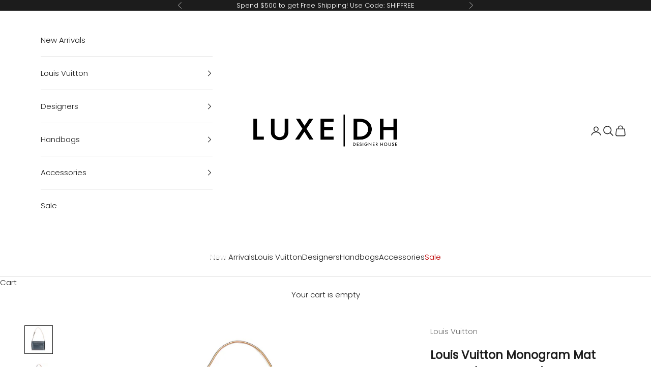

--- FILE ---
content_type: text/html; charset=utf-8
request_url: https://www.luxedh.com/products/louis-vuitton-monogram-mat-allston-shg-4zii4y
body_size: 38697
content:
<!doctype html>

<html lang="en" dir="ltr">
  <head>
    <meta charset="utf-8">
    <meta name="viewport" content="width=device-width, initial-scale=1.0, height=device-height, minimum-scale=1.0, maximum-scale=5.0">

    <title>Louis Vuitton Monogram Mat Allston (SHG-4ZII4y)</title><meta name="description" content="Fresh and artistic, Louis Vuitton remains one of the world&#39;s most coveted symbols of status and sophistication. The Damier pattern was designed in 1888 and the Monogram, in 1896. Over a hundred years later, these remain two of the most recognizable prints in the world. Nicolas Ghesquière, previously of Balenciaga, is t"><link rel="canonical" href="https://www.luxedh.com/products/louis-vuitton-monogram-mat-allston-shg-4zii4y"><link rel="shortcut icon" href="//www.luxedh.com/cdn/shop/files/Untitled-1.png?v=1705942834&width=96">
      <link rel="apple-touch-icon" href="//www.luxedh.com/cdn/shop/files/Untitled-1.png?v=1705942834&width=180"><link rel="preconnect" href="https://fonts.shopifycdn.com" crossorigin><link rel="preload" href="//www.luxedh.com/cdn/fonts/jost/jost_n4.d47a1b6347ce4a4c9f437608011273009d91f2b7.woff2" as="font" type="font/woff2" crossorigin><link rel="preload" href="//www.luxedh.com/cdn/fonts/poppins/poppins_n3.05f58335c3209cce17da4f1f1ab324ebe2982441.woff2" as="font" type="font/woff2" crossorigin><meta property="og:type" content="product">
  <meta property="og:title" content="Louis Vuitton Monogram Mat Allston (SHG-4ZII4y)">
  <meta property="product:price:amount" content="720.00">
  <meta property="product:price:currency" content="USD"><meta property="og:image" content="http://www.luxedh.com/cdn/shop/files/Louis-Vuitton-Monogram-Mat-Allston_197733_front_0_parent.jpg?v=1689030589&width=2048">
  <meta property="og:image:secure_url" content="https://www.luxedh.com/cdn/shop/files/Louis-Vuitton-Monogram-Mat-Allston_197733_front_0_parent.jpg?v=1689030589&width=2048">
  <meta property="og:image:width" content="2000">
  <meta property="og:image:height" content="2000"><meta property="og:description" content="Fresh and artistic, Louis Vuitton remains one of the world&#39;s most coveted symbols of status and sophistication. The Damier pattern was designed in 1888 and the Monogram, in 1896. Over a hundred years later, these remain two of the most recognizable prints in the world. Nicolas Ghesquière, previously of Balenciaga, is t"><meta property="og:url" content="https://www.luxedh.com/products/louis-vuitton-monogram-mat-allston-shg-4zii4y">
<meta property="og:site_name" content="LuxeDH"><meta name="twitter:card" content="summary"><meta name="twitter:title" content="Louis Vuitton Monogram Mat Allston (SHG-4ZII4y)">
  <meta name="twitter:description" content="Fresh and artistic, Louis Vuitton remains one of the world&#39;s most coveted symbols of status and sophistication. The Damier pattern was designed in 1888 and the Monogram, in 1896. Over a hundred years later, these remain two of the most recognizable prints in the world. Nicolas Ghesquière, previously of Balenciaga, is the artistic director of women’s collections (2013). Virgil Abloh was the artistic director of the men’s line starting in March 2018 until his untimely passing in 2021."><meta name="twitter:image" content="https://www.luxedh.com/cdn/shop/files/Louis-Vuitton-Monogram-Mat-Allston_197733_front_0_parent.jpg?crop=center&height=1200&v=1689030589&width=1200">
  <meta name="twitter:image:alt" content=""><script async crossorigin fetchpriority="high" src="/cdn/shopifycloud/importmap-polyfill/es-modules-shim.2.4.0.js"></script>
<script type="application/ld+json">{"@context":"http:\/\/schema.org\/","@id":"\/products\/louis-vuitton-monogram-mat-allston-shg-4zii4y#product","@type":"Product","brand":{"@type":"Brand","name":"Louis Vuitton"},"category":"Handbags","description":"Fresh and artistic, Louis Vuitton remains one of the world's most coveted symbols of status and sophistication. The Damier pattern was designed in 1888 and the Monogram, in 1896. Over a hundred years later, these remain two of the most recognizable prints in the world. Nicolas Ghesquière, previously of Balenciaga, is the artistic director of women’s collections (2013). Virgil Abloh was the artistic director of the men’s line starting in March 2018 until his untimely passing in 2021.","image":"https:\/\/www.luxedh.com\/cdn\/shop\/files\/Louis-Vuitton-Monogram-Mat-Allston_197733_front_0_parent.jpg?v=1689030589\u0026width=1920","name":"Louis Vuitton Monogram Mat Allston (SHG-4ZII4y)","offers":{"@id":"\/products\/louis-vuitton-monogram-mat-allston-shg-4zii4y?variant=39966830526536#offer","@type":"Offer","availability":"http:\/\/schema.org\/OutOfStock","price":"720.00","priceCurrency":"USD","url":"https:\/\/www.luxedh.com\/products\/louis-vuitton-monogram-mat-allston-shg-4zii4y?variant=39966830526536"},"sku":"197733","url":"https:\/\/www.luxedh.com\/products\/louis-vuitton-monogram-mat-allston-shg-4zii4y"}</script><script type="application/ld+json">
  {
    "@context": "https://schema.org",
    "@type": "BreadcrumbList",
    "itemListElement": [{
        "@type": "ListItem",
        "position": 1,
        "name": "Home",
        "item": "https://www.luxedh.com"
      },{
            "@type": "ListItem",
            "position": 2,
            "name": "Louis Vuitton Monogram Mat Allston (SHG-4ZII4y)",
            "item": "https://www.luxedh.com/products/louis-vuitton-monogram-mat-allston-shg-4zii4y"
          }]
  }
</script><style>/* Typography (heading) */
  @font-face {
  font-family: Jost;
  font-weight: 400;
  font-style: normal;
  font-display: fallback;
  src: url("//www.luxedh.com/cdn/fonts/jost/jost_n4.d47a1b6347ce4a4c9f437608011273009d91f2b7.woff2") format("woff2"),
       url("//www.luxedh.com/cdn/fonts/jost/jost_n4.791c46290e672b3f85c3d1c651ef2efa3819eadd.woff") format("woff");
}

@font-face {
  font-family: Jost;
  font-weight: 400;
  font-style: italic;
  font-display: fallback;
  src: url("//www.luxedh.com/cdn/fonts/jost/jost_i4.b690098389649750ada222b9763d55796c5283a5.woff2") format("woff2"),
       url("//www.luxedh.com/cdn/fonts/jost/jost_i4.fd766415a47e50b9e391ae7ec04e2ae25e7e28b0.woff") format("woff");
}

/* Typography (body) */
  @font-face {
  font-family: Poppins;
  font-weight: 300;
  font-style: normal;
  font-display: fallback;
  src: url("//www.luxedh.com/cdn/fonts/poppins/poppins_n3.05f58335c3209cce17da4f1f1ab324ebe2982441.woff2") format("woff2"),
       url("//www.luxedh.com/cdn/fonts/poppins/poppins_n3.6971368e1f131d2c8ff8e3a44a36b577fdda3ff5.woff") format("woff");
}

@font-face {
  font-family: Poppins;
  font-weight: 300;
  font-style: italic;
  font-display: fallback;
  src: url("//www.luxedh.com/cdn/fonts/poppins/poppins_i3.8536b4423050219f608e17f134fe9ea3b01ed890.woff2") format("woff2"),
       url("//www.luxedh.com/cdn/fonts/poppins/poppins_i3.0f4433ada196bcabf726ed78f8e37e0995762f7f.woff") format("woff");
}

@font-face {
  font-family: Poppins;
  font-weight: 400;
  font-style: normal;
  font-display: fallback;
  src: url("//www.luxedh.com/cdn/fonts/poppins/poppins_n4.0ba78fa5af9b0e1a374041b3ceaadf0a43b41362.woff2") format("woff2"),
       url("//www.luxedh.com/cdn/fonts/poppins/poppins_n4.214741a72ff2596839fc9760ee7a770386cf16ca.woff") format("woff");
}

@font-face {
  font-family: Poppins;
  font-weight: 400;
  font-style: italic;
  font-display: fallback;
  src: url("//www.luxedh.com/cdn/fonts/poppins/poppins_i4.846ad1e22474f856bd6b81ba4585a60799a9f5d2.woff2") format("woff2"),
       url("//www.luxedh.com/cdn/fonts/poppins/poppins_i4.56b43284e8b52fc64c1fd271f289a39e8477e9ec.woff") format("woff");
}

:root {
    /* Container */
    --container-max-width: 100%;
    --container-xxs-max-width: 27.5rem; /* 440px */
    --container-xs-max-width: 42.5rem; /* 680px */
    --container-sm-max-width: 61.25rem; /* 980px */
    --container-md-max-width: 71.875rem; /* 1150px */
    --container-lg-max-width: 78.75rem; /* 1260px */
    --container-xl-max-width: 85rem; /* 1360px */
    --container-gutter: 1.25rem;

    --section-vertical-spacing: 2.5rem;
    --section-vertical-spacing-tight:2.5rem;

    --section-stack-gap:2.25rem;
    --section-stack-gap-tight:2.25rem;

    /* Form settings */
    --form-gap: 1.25rem; /* Gap between fieldset and submit button */
    --fieldset-gap: 1rem; /* Gap between each form input within a fieldset */
    --form-control-gap: 0.625rem; /* Gap between input and label (ignored for floating label) */
    --checkbox-control-gap: 0.75rem; /* Horizontal gap between checkbox and its associated label */
    --input-padding-block: 0.65rem; /* Vertical padding for input, textarea and native select */
    --input-padding-inline: 0.8rem; /* Horizontal padding for input, textarea and native select */
    --checkbox-size: 0.875rem; /* Size (width and height) for checkbox */

    /* Other sizes */
    --sticky-area-height: calc(var(--announcement-bar-is-sticky, 0) * var(--announcement-bar-height, 0px) + var(--header-is-sticky, 0) * var(--header-is-visible, 1) * var(--header-height, 0px));

    /* RTL support */
    --transform-logical-flip: 1;
    --transform-origin-start: left;
    --transform-origin-end: right;

    /**
     * ---------------------------------------------------------------------
     * TYPOGRAPHY
     * ---------------------------------------------------------------------
     */

    /* Font properties */
    --heading-font-family: Jost, sans-serif;
    --heading-font-weight: 400;
    --heading-font-style: normal;
    --heading-text-transform: normal;
    --heading-letter-spacing: 0.0em;
    --text-font-family: Poppins, sans-serif;
    --text-font-weight: 300;
    --text-font-style: normal;
    --text-letter-spacing: 0.0em;
    --button-font: var(--heading-font-style) var(--heading-font-weight) var(--text-sm) / 1.65 var(--heading-font-family);
    --button-text-transform: uppercase;
    --button-letter-spacing: 0.0em;

    /* Font sizes */--text-heading-size-factor: 1.3;
    --text-h1: max(0.6875rem, clamp(1.375rem, 1.146341463414634rem + 0.975609756097561vw, 2rem) * var(--text-heading-size-factor));
    --text-h2: max(0.6875rem, clamp(1.25rem, 1.0670731707317074rem + 0.7804878048780488vw, 1.75rem) * var(--text-heading-size-factor));
    --text-h3: max(0.6875rem, clamp(1.125rem, 1.0335365853658536rem + 0.3902439024390244vw, 1.375rem) * var(--text-heading-size-factor));
    --text-h4: max(0.6875rem, clamp(1rem, 0.9542682926829268rem + 0.1951219512195122vw, 1.125rem) * var(--text-heading-size-factor));
    --text-h5: calc(0.875rem * var(--text-heading-size-factor));
    --text-h6: calc(0.75rem * var(--text-heading-size-factor));

    --text-xs: 0.8125rem;
    --text-sm: 0.875rem;
    --text-base: 0.9375rem;
    --text-lg: 1.0625rem;
    --text-xl: 1.1875rem;

    /* Rounded variables (used for border radius) */
    --rounded-full: 9999px;
    --button-border-radius: 0.0rem;
    --input-border-radius: 0.0rem;

    /* Box shadow */
    --shadow-sm: 0 2px 8px rgb(0 0 0 / 0.05);
    --shadow: 0 5px 15px rgb(0 0 0 / 0.05);
    --shadow-md: 0 5px 30px rgb(0 0 0 / 0.05);
    --shadow-block: px px px rgb(var(--text-primary) / 0.0);

    /**
     * ---------------------------------------------------------------------
     * OTHER
     * ---------------------------------------------------------------------
     */

    --checkmark-svg-url: url(//www.luxedh.com/cdn/shop/t/126/assets/checkmark.svg?v=77552481021870063511728395968);
    --cursor-zoom-in-svg-url: url(//www.luxedh.com/cdn/shop/t/126/assets/cursor-zoom-in.svg?v=112480252220988712521728395968);
  }

  [dir="rtl"]:root {
    /* RTL support */
    --transform-logical-flip: -1;
    --transform-origin-start: right;
    --transform-origin-end: left;
  }

  @media screen and (min-width: 700px) {
    :root {
      /* Typography (font size) */
      --text-xs: 0.8125rem;
      --text-sm: 0.875rem;
      --text-base: 0.9375rem;
      --text-lg: 1.0625rem;
      --text-xl: 1.3125rem;

      /* Spacing settings */
      --container-gutter: 2rem;
    }
  }

  @media screen and (min-width: 1000px) {
    :root {
      /* Spacing settings */
      --container-gutter: 3rem;

      --section-vertical-spacing: 4rem;
      --section-vertical-spacing-tight: 4rem;

      --section-stack-gap:3rem;
      --section-stack-gap-tight:3rem;
    }
  }:root {/* Overlay used for modal */
    --page-overlay: 0 0 0 / 0.4;

    /* We use the first scheme background as default */
    --page-background: ;

    /* Product colors */
    --on-sale-text: 227 44 43;
    --on-sale-badge-background: 227 44 43;
    --on-sale-badge-text: 255 255 255;
    --sold-out-badge-background: 239 239 239;
    --sold-out-badge-text: 0 0 0 / 0.65;
    --custom-badge-background: 28 28 28;
    --custom-badge-text: 255 255 255;
    --star-color: 28 28 28;

    /* Status colors */
    --success-background: 212 227 203;
    --success-text: 48 122 7;
    --warning-background: 253 241 224;
    --warning-text: 237 138 0;
    --error-background: 243 204 204;
    --error-text: 203 43 43;
  }.color-scheme--scheme-1 {
      /* Color settings */--accent: 0 0 0;
      --text-color: 28 28 28;
      --background: 255 255 255 / 1.0;
      --background-without-opacity: 255 255 255;
      --background-gradient: ;--border-color: 221 221 221;/* Button colors */
      --button-background: 0 0 0;
      --button-text-color: 255 255 255;

      /* Circled buttons */
      --circle-button-background: 255 255 255;
      --circle-button-text-color: 28 28 28;
    }.shopify-section:has(.section-spacing.color-scheme--bg-54922f2e920ba8346f6dc0fba343d673) + .shopify-section:has(.section-spacing.color-scheme--bg-54922f2e920ba8346f6dc0fba343d673:not(.bordered-section)) .section-spacing {
      padding-block-start: 0;
    }.color-scheme--scheme-2 {
      /* Color settings */--accent: 28 28 28;
      --text-color: 28 28 28;
      --background: 255 255 255 / 1.0;
      --background-without-opacity: 255 255 255;
      --background-gradient: ;--border-color: 221 221 221;/* Button colors */
      --button-background: 28 28 28;
      --button-text-color: 255 255 255;

      /* Circled buttons */
      --circle-button-background: 255 255 255;
      --circle-button-text-color: 28 28 28;
    }.shopify-section:has(.section-spacing.color-scheme--bg-54922f2e920ba8346f6dc0fba343d673) + .shopify-section:has(.section-spacing.color-scheme--bg-54922f2e920ba8346f6dc0fba343d673:not(.bordered-section)) .section-spacing {
      padding-block-start: 0;
    }.color-scheme--scheme-3 {
      /* Color settings */--accent: 255 255 255;
      --text-color: 255 255 255;
      --background: 28 28 28 / 1.0;
      --background-without-opacity: 28 28 28;
      --background-gradient: ;--border-color: 62 62 62;/* Button colors */
      --button-background: 255 255 255;
      --button-text-color: 28 28 28;

      /* Circled buttons */
      --circle-button-background: 255 255 255;
      --circle-button-text-color: 28 28 28;
    }.shopify-section:has(.section-spacing.color-scheme--bg-c1f8cb21047e4797e94d0969dc5d1e44) + .shopify-section:has(.section-spacing.color-scheme--bg-c1f8cb21047e4797e94d0969dc5d1e44:not(.bordered-section)) .section-spacing {
      padding-block-start: 0;
    }.color-scheme--scheme-4 {
      /* Color settings */--accent: 255 255 255;
      --text-color: 0 0 0;
      --background: 255 255 255 / 1.0;
      --background-without-opacity: 255 255 255;
      --background-gradient: ;--border-color: 217 217 217;/* Button colors */
      --button-background: 255 255 255;
      --button-text-color: 28 28 28;

      /* Circled buttons */
      --circle-button-background: 255 255 255;
      --circle-button-text-color: 28 28 28;
    }.shopify-section:has(.section-spacing.color-scheme--bg-54922f2e920ba8346f6dc0fba343d673) + .shopify-section:has(.section-spacing.color-scheme--bg-54922f2e920ba8346f6dc0fba343d673:not(.bordered-section)) .section-spacing {
      padding-block-start: 0;
    }.color-scheme--dialog {
      /* Color settings */--accent: 28 28 28;
      --text-color: 28 28 28;
      --background: 255 255 255 / 1.0;
      --background-without-opacity: 255 255 255;
      --background-gradient: ;--border-color: 221 221 221;/* Button colors */
      --button-background: 28 28 28;
      --button-text-color: 255 255 255;

      /* Circled buttons */
      --circle-button-background: 255 255 255;
      --circle-button-text-color: 28 28 28;
    }
</style><script>
  // This allows to expose several variables to the global scope, to be used in scripts
  window.themeVariables = {
    settings: {
      showPageTransition: null,
      pageType: "product",
      moneyFormat: "${{amount}}",
      moneyWithCurrencyFormat: "${{amount}} USD",
      currencyCodeEnabled: false,
      cartType: "drawer",
      staggerMenuApparition: false
    },

    strings: {
      addedToCart: "Added to your cart!",
      closeGallery: "Close gallery",
      zoomGallery: "Zoom picture",
      errorGallery: "Image cannot be loaded",
      shippingEstimatorNoResults: "Sorry, we do not ship to your address.",
      shippingEstimatorOneResult: "There is one shipping rate for your address:",
      shippingEstimatorMultipleResults: "There are several shipping rates for your address:",
      shippingEstimatorError: "One or more error occurred while retrieving shipping rates:",
      next: "Next",
      previous: "Previous"
    },

    mediaQueries: {
      'sm': 'screen and (min-width: 700px)',
      'md': 'screen and (min-width: 1000px)',
      'lg': 'screen and (min-width: 1150px)',
      'xl': 'screen and (min-width: 1400px)',
      '2xl': 'screen and (min-width: 1600px)',
      'sm-max': 'screen and (max-width: 699px)',
      'md-max': 'screen and (max-width: 999px)',
      'lg-max': 'screen and (max-width: 1149px)',
      'xl-max': 'screen and (max-width: 1399px)',
      '2xl-max': 'screen and (max-width: 1599px)',
      'motion-safe': '(prefers-reduced-motion: no-preference)',
      'motion-reduce': '(prefers-reduced-motion: reduce)',
      'supports-hover': 'screen and (pointer: fine)',
      'supports-touch': 'screen and (hover: none)'
    }
  };</script><script>
      if (!(HTMLScriptElement.supports && HTMLScriptElement.supports('importmap'))) {
        const importMapPolyfill = document.createElement('script');
        importMapPolyfill.async = true;
        importMapPolyfill.src = "//www.luxedh.com/cdn/shop/t/126/assets/es-module-shims.min.js?v=140375185335194536761728395968";

        document.head.appendChild(importMapPolyfill);
      }
    </script>

    <script type="importmap">{
        "imports": {
          "vendor": "//www.luxedh.com/cdn/shop/t/126/assets/vendor.min.js?v=97444456987200009421728395968",
          "theme": "//www.luxedh.com/cdn/shop/t/126/assets/theme.js?v=180276033083214723051728395968",
          "photoswipe": "//www.luxedh.com/cdn/shop/t/126/assets/photoswipe.min.js?v=13374349288281597431728395968"
        }
      }
    </script>

    <script type="module" src="//www.luxedh.com/cdn/shop/t/126/assets/vendor.min.js?v=97444456987200009421728395968"></script>
    <script type="module" src="//www.luxedh.com/cdn/shop/t/126/assets/theme.js?v=180276033083214723051728395968"></script>

    <script>window.performance && window.performance.mark && window.performance.mark('shopify.content_for_header.start');</script><meta name="google-site-verification" content="P0HsfPrBvNAr3Nzay-FCN-TgujzzgcZPuTw7E1Bf4Cs">
<meta name="facebook-domain-verification" content="ml9jcpn3128ytl54cl8100qijuy7g9">
<meta id="shopify-digital-wallet" name="shopify-digital-wallet" content="/665272/digital_wallets/dialog">
<meta name="shopify-checkout-api-token" content="ed7c3bc2a76248a3d06c79428eb1658f">
<meta id="in-context-paypal-metadata" data-shop-id="665272" data-venmo-supported="false" data-environment="production" data-locale="en_US" data-paypal-v4="true" data-currency="USD">
<link rel="alternate" type="application/json+oembed" href="https://www.luxedh.com/products/louis-vuitton-monogram-mat-allston-shg-4zii4y.oembed">
<script async="async" src="/checkouts/internal/preloads.js?locale=en-US"></script>
<link rel="preconnect" href="https://shop.app" crossorigin="anonymous">
<script async="async" src="https://shop.app/checkouts/internal/preloads.js?locale=en-US&shop_id=665272" crossorigin="anonymous"></script>
<script id="apple-pay-shop-capabilities" type="application/json">{"shopId":665272,"countryCode":"US","currencyCode":"USD","merchantCapabilities":["supports3DS"],"merchantId":"gid:\/\/shopify\/Shop\/665272","merchantName":"LuxeDH","requiredBillingContactFields":["postalAddress","email","phone"],"requiredShippingContactFields":["postalAddress","email","phone"],"shippingType":"shipping","supportedNetworks":["visa","masterCard","amex","discover","elo","jcb"],"total":{"type":"pending","label":"LuxeDH","amount":"1.00"},"shopifyPaymentsEnabled":true,"supportsSubscriptions":true}</script>
<script id="shopify-features" type="application/json">{"accessToken":"ed7c3bc2a76248a3d06c79428eb1658f","betas":["rich-media-storefront-analytics"],"domain":"www.luxedh.com","predictiveSearch":true,"shopId":665272,"locale":"en"}</script>
<script>var Shopify = Shopify || {};
Shopify.shop = "luxedesignerhandbags.myshopify.com";
Shopify.locale = "en";
Shopify.currency = {"active":"USD","rate":"1.0"};
Shopify.country = "US";
Shopify.theme = {"name":"Findify Prestige Theme (Tested Last 1\/15)","id":124844408904,"schema_name":"Prestige","schema_version":"10.3.0","theme_store_id":855,"role":"main"};
Shopify.theme.handle = "null";
Shopify.theme.style = {"id":null,"handle":null};
Shopify.cdnHost = "www.luxedh.com/cdn";
Shopify.routes = Shopify.routes || {};
Shopify.routes.root = "/";</script>
<script type="module">!function(o){(o.Shopify=o.Shopify||{}).modules=!0}(window);</script>
<script>!function(o){function n(){var o=[];function n(){o.push(Array.prototype.slice.apply(arguments))}return n.q=o,n}var t=o.Shopify=o.Shopify||{};t.loadFeatures=n(),t.autoloadFeatures=n()}(window);</script>
<script>
  window.ShopifyPay = window.ShopifyPay || {};
  window.ShopifyPay.apiHost = "shop.app\/pay";
  window.ShopifyPay.redirectState = null;
</script>
<script id="shop-js-analytics" type="application/json">{"pageType":"product"}</script>
<script defer="defer" async type="module" src="//www.luxedh.com/cdn/shopifycloud/shop-js/modules/v2/client.init-shop-cart-sync_DlSlHazZ.en.esm.js"></script>
<script defer="defer" async type="module" src="//www.luxedh.com/cdn/shopifycloud/shop-js/modules/v2/chunk.common_D16XZWos.esm.js"></script>
<script type="module">
  await import("//www.luxedh.com/cdn/shopifycloud/shop-js/modules/v2/client.init-shop-cart-sync_DlSlHazZ.en.esm.js");
await import("//www.luxedh.com/cdn/shopifycloud/shop-js/modules/v2/chunk.common_D16XZWos.esm.js");

  window.Shopify.SignInWithShop?.initShopCartSync?.({"fedCMEnabled":true,"windoidEnabled":true});

</script>
<script defer="defer" async type="module" src="//www.luxedh.com/cdn/shopifycloud/shop-js/modules/v2/client.payment-terms_Bp9K0NXD.en.esm.js"></script>
<script defer="defer" async type="module" src="//www.luxedh.com/cdn/shopifycloud/shop-js/modules/v2/chunk.common_D16XZWos.esm.js"></script>
<script defer="defer" async type="module" src="//www.luxedh.com/cdn/shopifycloud/shop-js/modules/v2/chunk.modal_UwFWkumu.esm.js"></script>
<script type="module">
  await import("//www.luxedh.com/cdn/shopifycloud/shop-js/modules/v2/client.payment-terms_Bp9K0NXD.en.esm.js");
await import("//www.luxedh.com/cdn/shopifycloud/shop-js/modules/v2/chunk.common_D16XZWos.esm.js");
await import("//www.luxedh.com/cdn/shopifycloud/shop-js/modules/v2/chunk.modal_UwFWkumu.esm.js");

  
</script>
<script>
  window.Shopify = window.Shopify || {};
  if (!window.Shopify.featureAssets) window.Shopify.featureAssets = {};
  window.Shopify.featureAssets['shop-js'] = {"shop-cart-sync":["modules/v2/client.shop-cart-sync_DKWYiEUO.en.esm.js","modules/v2/chunk.common_D16XZWos.esm.js"],"init-fed-cm":["modules/v2/client.init-fed-cm_vfPMjZAC.en.esm.js","modules/v2/chunk.common_D16XZWos.esm.js"],"init-shop-email-lookup-coordinator":["modules/v2/client.init-shop-email-lookup-coordinator_CR38P6MB.en.esm.js","modules/v2/chunk.common_D16XZWos.esm.js"],"init-shop-cart-sync":["modules/v2/client.init-shop-cart-sync_DlSlHazZ.en.esm.js","modules/v2/chunk.common_D16XZWos.esm.js"],"shop-cash-offers":["modules/v2/client.shop-cash-offers_CJw4IQ6B.en.esm.js","modules/v2/chunk.common_D16XZWos.esm.js","modules/v2/chunk.modal_UwFWkumu.esm.js"],"shop-toast-manager":["modules/v2/client.shop-toast-manager_BY778Uv6.en.esm.js","modules/v2/chunk.common_D16XZWos.esm.js"],"init-windoid":["modules/v2/client.init-windoid_DVhZdEm3.en.esm.js","modules/v2/chunk.common_D16XZWos.esm.js"],"shop-button":["modules/v2/client.shop-button_D2ZzKUPa.en.esm.js","modules/v2/chunk.common_D16XZWos.esm.js"],"avatar":["modules/v2/client.avatar_BTnouDA3.en.esm.js"],"init-customer-accounts-sign-up":["modules/v2/client.init-customer-accounts-sign-up_CQZUmjGN.en.esm.js","modules/v2/client.shop-login-button_Cu5K-F7X.en.esm.js","modules/v2/chunk.common_D16XZWos.esm.js","modules/v2/chunk.modal_UwFWkumu.esm.js"],"pay-button":["modules/v2/client.pay-button_CcBqbGU7.en.esm.js","modules/v2/chunk.common_D16XZWos.esm.js"],"init-shop-for-new-customer-accounts":["modules/v2/client.init-shop-for-new-customer-accounts_B5DR5JTE.en.esm.js","modules/v2/client.shop-login-button_Cu5K-F7X.en.esm.js","modules/v2/chunk.common_D16XZWos.esm.js","modules/v2/chunk.modal_UwFWkumu.esm.js"],"shop-login-button":["modules/v2/client.shop-login-button_Cu5K-F7X.en.esm.js","modules/v2/chunk.common_D16XZWos.esm.js","modules/v2/chunk.modal_UwFWkumu.esm.js"],"shop-follow-button":["modules/v2/client.shop-follow-button_BX8Slf17.en.esm.js","modules/v2/chunk.common_D16XZWos.esm.js","modules/v2/chunk.modal_UwFWkumu.esm.js"],"init-customer-accounts":["modules/v2/client.init-customer-accounts_DjKkmQ2w.en.esm.js","modules/v2/client.shop-login-button_Cu5K-F7X.en.esm.js","modules/v2/chunk.common_D16XZWos.esm.js","modules/v2/chunk.modal_UwFWkumu.esm.js"],"lead-capture":["modules/v2/client.lead-capture_ChWCg7nV.en.esm.js","modules/v2/chunk.common_D16XZWos.esm.js","modules/v2/chunk.modal_UwFWkumu.esm.js"],"checkout-modal":["modules/v2/client.checkout-modal_DPnpVyv-.en.esm.js","modules/v2/chunk.common_D16XZWos.esm.js","modules/v2/chunk.modal_UwFWkumu.esm.js"],"shop-login":["modules/v2/client.shop-login_leRXJtcZ.en.esm.js","modules/v2/chunk.common_D16XZWos.esm.js","modules/v2/chunk.modal_UwFWkumu.esm.js"],"payment-terms":["modules/v2/client.payment-terms_Bp9K0NXD.en.esm.js","modules/v2/chunk.common_D16XZWos.esm.js","modules/v2/chunk.modal_UwFWkumu.esm.js"]};
</script>
<script>(function() {
  var isLoaded = false;
  function asyncLoad() {
    if (isLoaded) return;
    isLoaded = true;
    var urls = ["https:\/\/cdn-scripts.signifyd.com\/shopify\/script-tag.js?shop=luxedesignerhandbags.myshopify.com","https:\/\/d23dclunsivw3h.cloudfront.net\/redirect-app.js?shop=luxedesignerhandbags.myshopify.com","https:\/\/gdprcdn.b-cdn.net\/js\/gdpr_cookie_consent.min.js?shop=luxedesignerhandbags.myshopify.com","\/\/app.backinstock.org\/widget\/7630_1675165410.js?category=bis\u0026v=6\u0026shop=luxedesignerhandbags.myshopify.com","https:\/\/d26ky332zktp97.cloudfront.net\/shops\/6eusDrQHcToeqpRHY\/colibrius-m.js?shop=luxedesignerhandbags.myshopify.com","\/\/cdn.shopify.com\/proxy\/3190ce797fb956f489ad97625ac7ef32c9ab31e2a740d8fd397890bb12ffd6e6\/s3-us-west-2.amazonaws.com\/jsstore\/a\/WN2H2E4\/reids.js?shop=luxedesignerhandbags.myshopify.com\u0026sp-cache-control=cHVibGljLCBtYXgtYWdlPTkwMA","https:\/\/cdn.shopify.com\/s\/files\/1\/0066\/5272\/t\/120\/assets\/affirmShopify.js?v=1730688514\u0026shop=luxedesignerhandbags.myshopify.com","\/\/cdn.shopify.com\/proxy\/ba1e905a7ff08be3e15524885dd98b24de2eda385dfb0227e26ba932405b55f0\/app.retention.com\/shopify\/shopify_app_add_to_cart_script.js?shop=luxedesignerhandbags.myshopify.com\u0026sp-cache-control=cHVibGljLCBtYXgtYWdlPTkwMA"];
    for (var i = 0; i < urls.length; i++) {
      var s = document.createElement('script');
      s.type = 'text/javascript';
      s.async = true;
      s.src = urls[i];
      var x = document.getElementsByTagName('script')[0];
      x.parentNode.insertBefore(s, x);
    }
  };
  if(window.attachEvent) {
    window.attachEvent('onload', asyncLoad);
  } else {
    window.addEventListener('load', asyncLoad, false);
  }
})();</script>
<script id="__st">var __st={"a":665272,"offset":-21600,"reqid":"06ebbe9e-a678-45ef-a6e6-92dad7124829-1768592212","pageurl":"www.luxedh.com\/products\/louis-vuitton-monogram-mat-allston-shg-4zii4y","u":"e5f198e09647","p":"product","rtyp":"product","rid":6765515505736};</script>
<script>window.ShopifyPaypalV4VisibilityTracking = true;</script>
<script id="captcha-bootstrap">!function(){'use strict';const t='contact',e='account',n='new_comment',o=[[t,t],['blogs',n],['comments',n],[t,'customer']],c=[[e,'customer_login'],[e,'guest_login'],[e,'recover_customer_password'],[e,'create_customer']],r=t=>t.map((([t,e])=>`form[action*='/${t}']:not([data-nocaptcha='true']) input[name='form_type'][value='${e}']`)).join(','),a=t=>()=>t?[...document.querySelectorAll(t)].map((t=>t.form)):[];function s(){const t=[...o],e=r(t);return a(e)}const i='password',u='form_key',d=['recaptcha-v3-token','g-recaptcha-response','h-captcha-response',i],f=()=>{try{return window.sessionStorage}catch{return}},m='__shopify_v',_=t=>t.elements[u];function p(t,e,n=!1){try{const o=window.sessionStorage,c=JSON.parse(o.getItem(e)),{data:r}=function(t){const{data:e,action:n}=t;return t[m]||n?{data:e,action:n}:{data:t,action:n}}(c);for(const[e,n]of Object.entries(r))t.elements[e]&&(t.elements[e].value=n);n&&o.removeItem(e)}catch(o){console.error('form repopulation failed',{error:o})}}const l='form_type',E='cptcha';function T(t){t.dataset[E]=!0}const w=window,h=w.document,L='Shopify',v='ce_forms',y='captcha';let A=!1;((t,e)=>{const n=(g='f06e6c50-85a8-45c8-87d0-21a2b65856fe',I='https://cdn.shopify.com/shopifycloud/storefront-forms-hcaptcha/ce_storefront_forms_captcha_hcaptcha.v1.5.2.iife.js',D={infoText:'Protected by hCaptcha',privacyText:'Privacy',termsText:'Terms'},(t,e,n)=>{const o=w[L][v],c=o.bindForm;if(c)return c(t,g,e,D).then(n);var r;o.q.push([[t,g,e,D],n]),r=I,A||(h.body.append(Object.assign(h.createElement('script'),{id:'captcha-provider',async:!0,src:r})),A=!0)});var g,I,D;w[L]=w[L]||{},w[L][v]=w[L][v]||{},w[L][v].q=[],w[L][y]=w[L][y]||{},w[L][y].protect=function(t,e){n(t,void 0,e),T(t)},Object.freeze(w[L][y]),function(t,e,n,w,h,L){const[v,y,A,g]=function(t,e,n){const i=e?o:[],u=t?c:[],d=[...i,...u],f=r(d),m=r(i),_=r(d.filter((([t,e])=>n.includes(e))));return[a(f),a(m),a(_),s()]}(w,h,L),I=t=>{const e=t.target;return e instanceof HTMLFormElement?e:e&&e.form},D=t=>v().includes(t);t.addEventListener('submit',(t=>{const e=I(t);if(!e)return;const n=D(e)&&!e.dataset.hcaptchaBound&&!e.dataset.recaptchaBound,o=_(e),c=g().includes(e)&&(!o||!o.value);(n||c)&&t.preventDefault(),c&&!n&&(function(t){try{if(!f())return;!function(t){const e=f();if(!e)return;const n=_(t);if(!n)return;const o=n.value;o&&e.removeItem(o)}(t);const e=Array.from(Array(32),(()=>Math.random().toString(36)[2])).join('');!function(t,e){_(t)||t.append(Object.assign(document.createElement('input'),{type:'hidden',name:u})),t.elements[u].value=e}(t,e),function(t,e){const n=f();if(!n)return;const o=[...t.querySelectorAll(`input[type='${i}']`)].map((({name:t})=>t)),c=[...d,...o],r={};for(const[a,s]of new FormData(t).entries())c.includes(a)||(r[a]=s);n.setItem(e,JSON.stringify({[m]:1,action:t.action,data:r}))}(t,e)}catch(e){console.error('failed to persist form',e)}}(e),e.submit())}));const S=(t,e)=>{t&&!t.dataset[E]&&(n(t,e.some((e=>e===t))),T(t))};for(const o of['focusin','change'])t.addEventListener(o,(t=>{const e=I(t);D(e)&&S(e,y())}));const B=e.get('form_key'),M=e.get(l),P=B&&M;t.addEventListener('DOMContentLoaded',(()=>{const t=y();if(P)for(const e of t)e.elements[l].value===M&&p(e,B);[...new Set([...A(),...v().filter((t=>'true'===t.dataset.shopifyCaptcha))])].forEach((e=>S(e,t)))}))}(h,new URLSearchParams(w.location.search),n,t,e,['guest_login'])})(!0,!0)}();</script>
<script integrity="sha256-4kQ18oKyAcykRKYeNunJcIwy7WH5gtpwJnB7kiuLZ1E=" data-source-attribution="shopify.loadfeatures" defer="defer" src="//www.luxedh.com/cdn/shopifycloud/storefront/assets/storefront/load_feature-a0a9edcb.js" crossorigin="anonymous"></script>
<script crossorigin="anonymous" defer="defer" src="//www.luxedh.com/cdn/shopifycloud/storefront/assets/shopify_pay/storefront-65b4c6d7.js?v=20250812"></script>
<script data-source-attribution="shopify.dynamic_checkout.dynamic.init">var Shopify=Shopify||{};Shopify.PaymentButton=Shopify.PaymentButton||{isStorefrontPortableWallets:!0,init:function(){window.Shopify.PaymentButton.init=function(){};var t=document.createElement("script");t.src="https://www.luxedh.com/cdn/shopifycloud/portable-wallets/latest/portable-wallets.en.js",t.type="module",document.head.appendChild(t)}};
</script>
<script data-source-attribution="shopify.dynamic_checkout.buyer_consent">
  function portableWalletsHideBuyerConsent(e){var t=document.getElementById("shopify-buyer-consent"),n=document.getElementById("shopify-subscription-policy-button");t&&n&&(t.classList.add("hidden"),t.setAttribute("aria-hidden","true"),n.removeEventListener("click",e))}function portableWalletsShowBuyerConsent(e){var t=document.getElementById("shopify-buyer-consent"),n=document.getElementById("shopify-subscription-policy-button");t&&n&&(t.classList.remove("hidden"),t.removeAttribute("aria-hidden"),n.addEventListener("click",e))}window.Shopify?.PaymentButton&&(window.Shopify.PaymentButton.hideBuyerConsent=portableWalletsHideBuyerConsent,window.Shopify.PaymentButton.showBuyerConsent=portableWalletsShowBuyerConsent);
</script>
<script>
  function portableWalletsCleanup(e){e&&e.src&&console.error("Failed to load portable wallets script "+e.src);var t=document.querySelectorAll("shopify-accelerated-checkout .shopify-payment-button__skeleton, shopify-accelerated-checkout-cart .wallet-cart-button__skeleton"),e=document.getElementById("shopify-buyer-consent");for(let e=0;e<t.length;e++)t[e].remove();e&&e.remove()}function portableWalletsNotLoadedAsModule(e){e instanceof ErrorEvent&&"string"==typeof e.message&&e.message.includes("import.meta")&&"string"==typeof e.filename&&e.filename.includes("portable-wallets")&&(window.removeEventListener("error",portableWalletsNotLoadedAsModule),window.Shopify.PaymentButton.failedToLoad=e,"loading"===document.readyState?document.addEventListener("DOMContentLoaded",window.Shopify.PaymentButton.init):window.Shopify.PaymentButton.init())}window.addEventListener("error",portableWalletsNotLoadedAsModule);
</script>

<script type="module" src="https://www.luxedh.com/cdn/shopifycloud/portable-wallets/latest/portable-wallets.en.js" onError="portableWalletsCleanup(this)" crossorigin="anonymous"></script>
<script nomodule>
  document.addEventListener("DOMContentLoaded", portableWalletsCleanup);
</script>

<link id="shopify-accelerated-checkout-styles" rel="stylesheet" media="screen" href="https://www.luxedh.com/cdn/shopifycloud/portable-wallets/latest/accelerated-checkout-backwards-compat.css" crossorigin="anonymous">
<style id="shopify-accelerated-checkout-cart">
        #shopify-buyer-consent {
  margin-top: 1em;
  display: inline-block;
  width: 100%;
}

#shopify-buyer-consent.hidden {
  display: none;
}

#shopify-subscription-policy-button {
  background: none;
  border: none;
  padding: 0;
  text-decoration: underline;
  font-size: inherit;
  cursor: pointer;
}

#shopify-subscription-policy-button::before {
  box-shadow: none;
}

      </style>

<script>window.performance && window.performance.mark && window.performance.mark('shopify.content_for_header.end');</script>
<link href="//www.luxedh.com/cdn/shop/t/126/assets/theme.css?v=43566822378926449181732854355" rel="stylesheet" type="text/css" media="all" /><!-- KLAVIYO BEGIN -->
    <script>
        window.addEventListener("klaviyoForms", function(e) {
            console.log("Klaviyo form event detected:", e.detail);
            if (e.detail.type == 'submit') {
                console.log("Form submitted:", e.detail.formId);
    
                // Send GA4 event
                gtag('event', 'klaviyo_form_submit', {
                    'form_category': 'Klaviyo form',
                    'form_action': 'form_submit',
                    'form_label': e.detail.formId
                });
            }
        });
    </script>
    <!-- KLAVIYO END -->

    <!-- YOTTAA START -->
    <script async src=https://rapid-cdn.yottaa.com/rapid/lib/RQgj912eSDWI2w.js></script>
    <!-- YOTTAA END -->
  <!-- BEGIN app block: shopify://apps/findify-search-merchandise/blocks/findify-BG-operations/861ae6ec-2c4a-4ae9-bd1b-43913344990c -->

<!-- Findify core -->
<script src="https://cdn.shopify.com/extensions/019b36a9-21e8-7469-b9af-47499f13fe6b/findify-liquid-ts-130/assets/core.js"></script>
<script src="//assets.findify.io/luxedesignerhandbags-liquid.myshopify.com-config-json.js" async></script>
<script src="https://cdn.shopify.com/extensions/019b36a9-21e8-7469-b9af-47499f13fe6b/findify-liquid-ts-130/assets/libraries.js" async></script>
<script src="https://cdn.shopify.com/extensions/019b36a9-21e8-7469-b9af-47499f13fe6b/findify-liquid-ts-130/assets/utils.js" async></script>
<script src="https://cdn.shopify.com/extensions/019b36a9-21e8-7469-b9af-47499f13fe6b/findify-liquid-ts-130/assets/products.js" async></script>
<script src="https://cdn.shopify.com/extensions/019b36a9-21e8-7469-b9af-47499f13fe6b/findify-liquid-ts-130/assets/autocomplete.js" async></script>
<script src="https://cdn.shopify.com/extensions/019b36a9-21e8-7469-b9af-47499f13fe6b/findify-liquid-ts-130/assets/grid.js" async></script>
<script src="https://cdn.shopify.com/extensions/019b36a9-21e8-7469-b9af-47499f13fe6b/findify-liquid-ts-130/assets/contents.js" async></script>
<script src="https://cdn.shopify.com/extensions/019b36a9-21e8-7469-b9af-47499f13fe6b/findify-liquid-ts-130/assets/promo.js" async></script>
<script src="https://cdn.shopify.com/extensions/019b36a9-21e8-7469-b9af-47499f13fe6b/findify-liquid-ts-130/assets/pagination.js" async></script>
<script src="https://cdn.shopify.com/extensions/019b36a9-21e8-7469-b9af-47499f13fe6b/findify-liquid-ts-130/assets/filters.js" async></script>
<script src="https://cdn.shopify.com/extensions/019b36a9-21e8-7469-b9af-47499f13fe6b/findify-liquid-ts-130/assets/sorting.js" async></script>
<script src="https://cdn.shopify.com/extensions/019b36a9-21e8-7469-b9af-47499f13fe6b/findify-liquid-ts-130/assets/recommendation.js" async></script>



<script>
  // set image aspect ratio
  const product_card_image_aspect_ratio = 100;
  const aspect_ratio = product_card_image_aspect_ratio <= 0 ? 100 : product_card_image_aspect_ratio;
  document.documentElement.style.setProperty('--findify-product-card-aspect-ratio', `${aspect_ratio}%`);

  window.findifyBGOperationsBlockSettings = {
    useCurrencyConverter : false,
    showProductCardHoverImage: true,
    productQuantityPerBatchRender: 1,
    showColorSwatchesOnDesktop: false, 
    showColorSwatchesOnMobile: false, 
    colorSwatchesStyleDesktop:  2, 
    colorSwatchesStyleMobile: 2, 
    colorSwatchesVisibility: 1
  };
</script>


<!-- END app block --><!-- BEGIN app block: shopify://apps/klaviyo-email-marketing-sms/blocks/klaviyo-onsite-embed/2632fe16-c075-4321-a88b-50b567f42507 -->












  <script async src="https://static.klaviyo.com/onsite/js/KXNDnA/klaviyo.js?company_id=KXNDnA"></script>
  <script>!function(){if(!window.klaviyo){window._klOnsite=window._klOnsite||[];try{window.klaviyo=new Proxy({},{get:function(n,i){return"push"===i?function(){var n;(n=window._klOnsite).push.apply(n,arguments)}:function(){for(var n=arguments.length,o=new Array(n),w=0;w<n;w++)o[w]=arguments[w];var t="function"==typeof o[o.length-1]?o.pop():void 0,e=new Promise((function(n){window._klOnsite.push([i].concat(o,[function(i){t&&t(i),n(i)}]))}));return e}}})}catch(n){window.klaviyo=window.klaviyo||[],window.klaviyo.push=function(){var n;(n=window._klOnsite).push.apply(n,arguments)}}}}();</script>

  
    <script id="viewed_product">
      if (item == null) {
        var _learnq = _learnq || [];

        var MetafieldReviews = null
        var MetafieldYotpoRating = null
        var MetafieldYotpoCount = null
        var MetafieldLooxRating = null
        var MetafieldLooxCount = null
        var okendoProduct = null
        var okendoProductReviewCount = null
        var okendoProductReviewAverageValue = null
        try {
          // The following fields are used for Customer Hub recently viewed in order to add reviews.
          // This information is not part of __kla_viewed. Instead, it is part of __kla_viewed_reviewed_items
          MetafieldReviews = {};
          MetafieldYotpoRating = null
          MetafieldYotpoCount = null
          MetafieldLooxRating = null
          MetafieldLooxCount = null

          okendoProduct = null
          // If the okendo metafield is not legacy, it will error, which then requires the new json formatted data
          if (okendoProduct && 'error' in okendoProduct) {
            okendoProduct = null
          }
          okendoProductReviewCount = okendoProduct ? okendoProduct.reviewCount : null
          okendoProductReviewAverageValue = okendoProduct ? okendoProduct.reviewAverageValue : null
        } catch (error) {
          console.error('Error in Klaviyo onsite reviews tracking:', error);
        }

        var item = {
          Name: "Louis Vuitton Monogram Mat Allston (SHG-4ZII4y)",
          ProductID: 6765515505736,
          Categories: ["Louis Vuitton Handbags","Louis Vuitton Monogram Handbags"],
          ImageURL: "https://www.luxedh.com/cdn/shop/files/Louis-Vuitton-Monogram-Mat-Allston_197733_front_0_parent_grande.jpg?v=1689030589",
          URL: "https://www.luxedh.com/products/louis-vuitton-monogram-mat-allston-shg-4zii4y",
          Brand: "Louis Vuitton",
          Price: "$720.00",
          Value: "720.00",
          CompareAtPrice: "$0.00"
        };
        _learnq.push(['track', 'Viewed Product', item]);
        _learnq.push(['trackViewedItem', {
          Title: item.Name,
          ItemId: item.ProductID,
          Categories: item.Categories,
          ImageUrl: item.ImageURL,
          Url: item.URL,
          Metadata: {
            Brand: item.Brand,
            Price: item.Price,
            Value: item.Value,
            CompareAtPrice: item.CompareAtPrice
          },
          metafields:{
            reviews: MetafieldReviews,
            yotpo:{
              rating: MetafieldYotpoRating,
              count: MetafieldYotpoCount,
            },
            loox:{
              rating: MetafieldLooxRating,
              count: MetafieldLooxCount,
            },
            okendo: {
              rating: okendoProductReviewAverageValue,
              count: okendoProductReviewCount,
            }
          }
        }]);
      }
    </script>
  




  <script>
    window.klaviyoReviewsProductDesignMode = false
  </script>







<!-- END app block --><script src="https://cdn.shopify.com/extensions/c1eb4680-ad4e-49c3-898d-493ebb06e626/affirm-pay-over-time-messaging-9/assets/affirm-product-handler.js" type="text/javascript" defer="defer"></script>
<link href="https://monorail-edge.shopifysvc.com" rel="dns-prefetch">
<script>(function(){if ("sendBeacon" in navigator && "performance" in window) {try {var session_token_from_headers = performance.getEntriesByType('navigation')[0].serverTiming.find(x => x.name == '_s').description;} catch {var session_token_from_headers = undefined;}var session_cookie_matches = document.cookie.match(/_shopify_s=([^;]*)/);var session_token_from_cookie = session_cookie_matches && session_cookie_matches.length === 2 ? session_cookie_matches[1] : "";var session_token = session_token_from_headers || session_token_from_cookie || "";function handle_abandonment_event(e) {var entries = performance.getEntries().filter(function(entry) {return /monorail-edge.shopifysvc.com/.test(entry.name);});if (!window.abandonment_tracked && entries.length === 0) {window.abandonment_tracked = true;var currentMs = Date.now();var navigation_start = performance.timing.navigationStart;var payload = {shop_id: 665272,url: window.location.href,navigation_start,duration: currentMs - navigation_start,session_token,page_type: "product"};window.navigator.sendBeacon("https://monorail-edge.shopifysvc.com/v1/produce", JSON.stringify({schema_id: "online_store_buyer_site_abandonment/1.1",payload: payload,metadata: {event_created_at_ms: currentMs,event_sent_at_ms: currentMs}}));}}window.addEventListener('pagehide', handle_abandonment_event);}}());</script>
<script id="web-pixels-manager-setup">(function e(e,d,r,n,o){if(void 0===o&&(o={}),!Boolean(null===(a=null===(i=window.Shopify)||void 0===i?void 0:i.analytics)||void 0===a?void 0:a.replayQueue)){var i,a;window.Shopify=window.Shopify||{};var t=window.Shopify;t.analytics=t.analytics||{};var s=t.analytics;s.replayQueue=[],s.publish=function(e,d,r){return s.replayQueue.push([e,d,r]),!0};try{self.performance.mark("wpm:start")}catch(e){}var l=function(){var e={modern:/Edge?\/(1{2}[4-9]|1[2-9]\d|[2-9]\d{2}|\d{4,})\.\d+(\.\d+|)|Firefox\/(1{2}[4-9]|1[2-9]\d|[2-9]\d{2}|\d{4,})\.\d+(\.\d+|)|Chrom(ium|e)\/(9{2}|\d{3,})\.\d+(\.\d+|)|(Maci|X1{2}).+ Version\/(15\.\d+|(1[6-9]|[2-9]\d|\d{3,})\.\d+)([,.]\d+|)( \(\w+\)|)( Mobile\/\w+|) Safari\/|Chrome.+OPR\/(9{2}|\d{3,})\.\d+\.\d+|(CPU[ +]OS|iPhone[ +]OS|CPU[ +]iPhone|CPU IPhone OS|CPU iPad OS)[ +]+(15[._]\d+|(1[6-9]|[2-9]\d|\d{3,})[._]\d+)([._]\d+|)|Android:?[ /-](13[3-9]|1[4-9]\d|[2-9]\d{2}|\d{4,})(\.\d+|)(\.\d+|)|Android.+Firefox\/(13[5-9]|1[4-9]\d|[2-9]\d{2}|\d{4,})\.\d+(\.\d+|)|Android.+Chrom(ium|e)\/(13[3-9]|1[4-9]\d|[2-9]\d{2}|\d{4,})\.\d+(\.\d+|)|SamsungBrowser\/([2-9]\d|\d{3,})\.\d+/,legacy:/Edge?\/(1[6-9]|[2-9]\d|\d{3,})\.\d+(\.\d+|)|Firefox\/(5[4-9]|[6-9]\d|\d{3,})\.\d+(\.\d+|)|Chrom(ium|e)\/(5[1-9]|[6-9]\d|\d{3,})\.\d+(\.\d+|)([\d.]+$|.*Safari\/(?![\d.]+ Edge\/[\d.]+$))|(Maci|X1{2}).+ Version\/(10\.\d+|(1[1-9]|[2-9]\d|\d{3,})\.\d+)([,.]\d+|)( \(\w+\)|)( Mobile\/\w+|) Safari\/|Chrome.+OPR\/(3[89]|[4-9]\d|\d{3,})\.\d+\.\d+|(CPU[ +]OS|iPhone[ +]OS|CPU[ +]iPhone|CPU IPhone OS|CPU iPad OS)[ +]+(10[._]\d+|(1[1-9]|[2-9]\d|\d{3,})[._]\d+)([._]\d+|)|Android:?[ /-](13[3-9]|1[4-9]\d|[2-9]\d{2}|\d{4,})(\.\d+|)(\.\d+|)|Mobile Safari.+OPR\/([89]\d|\d{3,})\.\d+\.\d+|Android.+Firefox\/(13[5-9]|1[4-9]\d|[2-9]\d{2}|\d{4,})\.\d+(\.\d+|)|Android.+Chrom(ium|e)\/(13[3-9]|1[4-9]\d|[2-9]\d{2}|\d{4,})\.\d+(\.\d+|)|Android.+(UC? ?Browser|UCWEB|U3)[ /]?(15\.([5-9]|\d{2,})|(1[6-9]|[2-9]\d|\d{3,})\.\d+)\.\d+|SamsungBrowser\/(5\.\d+|([6-9]|\d{2,})\.\d+)|Android.+MQ{2}Browser\/(14(\.(9|\d{2,})|)|(1[5-9]|[2-9]\d|\d{3,})(\.\d+|))(\.\d+|)|K[Aa][Ii]OS\/(3\.\d+|([4-9]|\d{2,})\.\d+)(\.\d+|)/},d=e.modern,r=e.legacy,n=navigator.userAgent;return n.match(d)?"modern":n.match(r)?"legacy":"unknown"}(),u="modern"===l?"modern":"legacy",c=(null!=n?n:{modern:"",legacy:""})[u],f=function(e){return[e.baseUrl,"/wpm","/b",e.hashVersion,"modern"===e.buildTarget?"m":"l",".js"].join("")}({baseUrl:d,hashVersion:r,buildTarget:u}),m=function(e){var d=e.version,r=e.bundleTarget,n=e.surface,o=e.pageUrl,i=e.monorailEndpoint;return{emit:function(e){var a=e.status,t=e.errorMsg,s=(new Date).getTime(),l=JSON.stringify({metadata:{event_sent_at_ms:s},events:[{schema_id:"web_pixels_manager_load/3.1",payload:{version:d,bundle_target:r,page_url:o,status:a,surface:n,error_msg:t},metadata:{event_created_at_ms:s}}]});if(!i)return console&&console.warn&&console.warn("[Web Pixels Manager] No Monorail endpoint provided, skipping logging."),!1;try{return self.navigator.sendBeacon.bind(self.navigator)(i,l)}catch(e){}var u=new XMLHttpRequest;try{return u.open("POST",i,!0),u.setRequestHeader("Content-Type","text/plain"),u.send(l),!0}catch(e){return console&&console.warn&&console.warn("[Web Pixels Manager] Got an unhandled error while logging to Monorail."),!1}}}}({version:r,bundleTarget:l,surface:e.surface,pageUrl:self.location.href,monorailEndpoint:e.monorailEndpoint});try{o.browserTarget=l,function(e){var d=e.src,r=e.async,n=void 0===r||r,o=e.onload,i=e.onerror,a=e.sri,t=e.scriptDataAttributes,s=void 0===t?{}:t,l=document.createElement("script"),u=document.querySelector("head"),c=document.querySelector("body");if(l.async=n,l.src=d,a&&(l.integrity=a,l.crossOrigin="anonymous"),s)for(var f in s)if(Object.prototype.hasOwnProperty.call(s,f))try{l.dataset[f]=s[f]}catch(e){}if(o&&l.addEventListener("load",o),i&&l.addEventListener("error",i),u)u.appendChild(l);else{if(!c)throw new Error("Did not find a head or body element to append the script");c.appendChild(l)}}({src:f,async:!0,onload:function(){if(!function(){var e,d;return Boolean(null===(d=null===(e=window.Shopify)||void 0===e?void 0:e.analytics)||void 0===d?void 0:d.initialized)}()){var d=window.webPixelsManager.init(e)||void 0;if(d){var r=window.Shopify.analytics;r.replayQueue.forEach((function(e){var r=e[0],n=e[1],o=e[2];d.publishCustomEvent(r,n,o)})),r.replayQueue=[],r.publish=d.publishCustomEvent,r.visitor=d.visitor,r.initialized=!0}}},onerror:function(){return m.emit({status:"failed",errorMsg:"".concat(f," has failed to load")})},sri:function(e){var d=/^sha384-[A-Za-z0-9+/=]+$/;return"string"==typeof e&&d.test(e)}(c)?c:"",scriptDataAttributes:o}),m.emit({status:"loading"})}catch(e){m.emit({status:"failed",errorMsg:(null==e?void 0:e.message)||"Unknown error"})}}})({shopId: 665272,storefrontBaseUrl: "https://www.luxedh.com",extensionsBaseUrl: "https://extensions.shopifycdn.com/cdn/shopifycloud/web-pixels-manager",monorailEndpoint: "https://monorail-edge.shopifysvc.com/unstable/produce_batch",surface: "storefront-renderer",enabledBetaFlags: ["2dca8a86"],webPixelsConfigList: [{"id":"520486984","configuration":"{\"accountID\":\"KXNDnA\",\"webPixelConfig\":\"eyJlbmFibGVBZGRlZFRvQ2FydEV2ZW50cyI6IHRydWV9\"}","eventPayloadVersion":"v1","runtimeContext":"STRICT","scriptVersion":"524f6c1ee37bacdca7657a665bdca589","type":"APP","apiClientId":123074,"privacyPurposes":["ANALYTICS","MARKETING"],"dataSharingAdjustments":{"protectedCustomerApprovalScopes":["read_customer_address","read_customer_email","read_customer_name","read_customer_personal_data","read_customer_phone"]}},{"id":"139558984","configuration":"{\"config\":\"{\\\"pixel_id\\\":\\\"G-6RJWD29H34\\\",\\\"google_tag_ids\\\":[\\\"G-6RJWD29H34\\\"],\\\"target_country\\\":\\\"US\\\",\\\"gtag_events\\\":[{\\\"type\\\":\\\"search\\\",\\\"action_label\\\":\\\"G-6RJWD29H34\\\"},{\\\"type\\\":\\\"begin_checkout\\\",\\\"action_label\\\":\\\"G-6RJWD29H34\\\"},{\\\"type\\\":\\\"view_item\\\",\\\"action_label\\\":\\\"G-6RJWD29H34\\\"},{\\\"type\\\":\\\"purchase\\\",\\\"action_label\\\":\\\"G-6RJWD29H34\\\"},{\\\"type\\\":\\\"page_view\\\",\\\"action_label\\\":\\\"G-6RJWD29H34\\\"},{\\\"type\\\":\\\"add_payment_info\\\",\\\"action_label\\\":\\\"G-6RJWD29H34\\\"},{\\\"type\\\":\\\"add_to_cart\\\",\\\"action_label\\\":\\\"G-6RJWD29H34\\\"}],\\\"enable_monitoring_mode\\\":false}\"}","eventPayloadVersion":"v1","runtimeContext":"OPEN","scriptVersion":"b2a88bafab3e21179ed38636efcd8a93","type":"APP","apiClientId":1780363,"privacyPurposes":[],"dataSharingAdjustments":{"protectedCustomerApprovalScopes":["read_customer_address","read_customer_email","read_customer_name","read_customer_personal_data","read_customer_phone"]}},{"id":"64651336","configuration":"{\"pixel_id\":\"874212255982705\",\"pixel_type\":\"facebook_pixel\",\"metaapp_system_user_token\":\"-\"}","eventPayloadVersion":"v1","runtimeContext":"OPEN","scriptVersion":"ca16bc87fe92b6042fbaa3acc2fbdaa6","type":"APP","apiClientId":2329312,"privacyPurposes":["ANALYTICS","MARKETING","SALE_OF_DATA"],"dataSharingAdjustments":{"protectedCustomerApprovalScopes":["read_customer_address","read_customer_email","read_customer_name","read_customer_personal_data","read_customer_phone"]}},{"id":"43319368","configuration":"{\"partnerId\": \"97414\", \"environment\": \"prod\", \"countryCode\": \"US\", \"logLevel\": \"debug\"}","eventPayloadVersion":"v1","runtimeContext":"STRICT","scriptVersion":"3add57fd2056b63da5cf857b4ed8b1f3","type":"APP","apiClientId":5829751,"privacyPurposes":["ANALYTICS","MARKETING","SALE_OF_DATA"],"dataSharingAdjustments":{"protectedCustomerApprovalScopes":[]}},{"id":"12943432","eventPayloadVersion":"1","runtimeContext":"LAX","scriptVersion":"1","type":"CUSTOM","privacyPurposes":["ANALYTICS","MARKETING","SALE_OF_DATA"],"name":"Retention.com Script"},{"id":"24379464","eventPayloadVersion":"1","runtimeContext":"LAX","scriptVersion":"2","type":"CUSTOM","privacyPurposes":["ANALYTICS","MARKETING"],"name":"Google Tag Manager"},{"id":"33456200","eventPayloadVersion":"1","runtimeContext":"LAX","scriptVersion":"1","type":"CUSTOM","privacyPurposes":[],"name":"Yottaa Checkout Pixel"},{"id":"shopify-app-pixel","configuration":"{}","eventPayloadVersion":"v1","runtimeContext":"STRICT","scriptVersion":"0450","apiClientId":"shopify-pixel","type":"APP","privacyPurposes":["ANALYTICS","MARKETING"]},{"id":"shopify-custom-pixel","eventPayloadVersion":"v1","runtimeContext":"LAX","scriptVersion":"0450","apiClientId":"shopify-pixel","type":"CUSTOM","privacyPurposes":["ANALYTICS","MARKETING"]}],isMerchantRequest: false,initData: {"shop":{"name":"LuxeDH","paymentSettings":{"currencyCode":"USD"},"myshopifyDomain":"luxedesignerhandbags.myshopify.com","countryCode":"US","storefrontUrl":"https:\/\/www.luxedh.com"},"customer":null,"cart":null,"checkout":null,"productVariants":[{"price":{"amount":720.0,"currencyCode":"USD"},"product":{"title":"Louis Vuitton Monogram Mat Allston (SHG-4ZII4y)","vendor":"Louis Vuitton","id":"6765515505736","untranslatedTitle":"Louis Vuitton Monogram Mat Allston (SHG-4ZII4y)","url":"\/products\/louis-vuitton-monogram-mat-allston-shg-4zii4y","type":"Handbags"},"id":"39966830526536","image":{"src":"\/\/www.luxedh.com\/cdn\/shop\/files\/Louis-Vuitton-Monogram-Mat-Allston_197733_front_0_parent.jpg?v=1689030589"},"sku":"197733","title":"Default Title","untranslatedTitle":"Default Title"}],"purchasingCompany":null},},"https://www.luxedh.com/cdn","fcfee988w5aeb613cpc8e4bc33m6693e112",{"modern":"","legacy":""},{"shopId":"665272","storefrontBaseUrl":"https:\/\/www.luxedh.com","extensionBaseUrl":"https:\/\/extensions.shopifycdn.com\/cdn\/shopifycloud\/web-pixels-manager","surface":"storefront-renderer","enabledBetaFlags":"[\"2dca8a86\"]","isMerchantRequest":"false","hashVersion":"fcfee988w5aeb613cpc8e4bc33m6693e112","publish":"custom","events":"[[\"page_viewed\",{}],[\"product_viewed\",{\"productVariant\":{\"price\":{\"amount\":720.0,\"currencyCode\":\"USD\"},\"product\":{\"title\":\"Louis Vuitton Monogram Mat Allston (SHG-4ZII4y)\",\"vendor\":\"Louis Vuitton\",\"id\":\"6765515505736\",\"untranslatedTitle\":\"Louis Vuitton Monogram Mat Allston (SHG-4ZII4y)\",\"url\":\"\/products\/louis-vuitton-monogram-mat-allston-shg-4zii4y\",\"type\":\"Handbags\"},\"id\":\"39966830526536\",\"image\":{\"src\":\"\/\/www.luxedh.com\/cdn\/shop\/files\/Louis-Vuitton-Monogram-Mat-Allston_197733_front_0_parent.jpg?v=1689030589\"},\"sku\":\"197733\",\"title\":\"Default Title\",\"untranslatedTitle\":\"Default Title\"}}]]"});</script><script>
  window.ShopifyAnalytics = window.ShopifyAnalytics || {};
  window.ShopifyAnalytics.meta = window.ShopifyAnalytics.meta || {};
  window.ShopifyAnalytics.meta.currency = 'USD';
  var meta = {"product":{"id":6765515505736,"gid":"gid:\/\/shopify\/Product\/6765515505736","vendor":"Louis Vuitton","type":"Handbags","handle":"louis-vuitton-monogram-mat-allston-shg-4zii4y","variants":[{"id":39966830526536,"price":72000,"name":"Louis Vuitton Monogram Mat Allston (SHG-4ZII4y)","public_title":null,"sku":"197733"}],"remote":false},"page":{"pageType":"product","resourceType":"product","resourceId":6765515505736,"requestId":"06ebbe9e-a678-45ef-a6e6-92dad7124829-1768592212"}};
  for (var attr in meta) {
    window.ShopifyAnalytics.meta[attr] = meta[attr];
  }
</script>
<script class="analytics">
  (function () {
    var customDocumentWrite = function(content) {
      var jquery = null;

      if (window.jQuery) {
        jquery = window.jQuery;
      } else if (window.Checkout && window.Checkout.$) {
        jquery = window.Checkout.$;
      }

      if (jquery) {
        jquery('body').append(content);
      }
    };

    var hasLoggedConversion = function(token) {
      if (token) {
        return document.cookie.indexOf('loggedConversion=' + token) !== -1;
      }
      return false;
    }

    var setCookieIfConversion = function(token) {
      if (token) {
        var twoMonthsFromNow = new Date(Date.now());
        twoMonthsFromNow.setMonth(twoMonthsFromNow.getMonth() + 2);

        document.cookie = 'loggedConversion=' + token + '; expires=' + twoMonthsFromNow;
      }
    }

    var trekkie = window.ShopifyAnalytics.lib = window.trekkie = window.trekkie || [];
    if (trekkie.integrations) {
      return;
    }
    trekkie.methods = [
      'identify',
      'page',
      'ready',
      'track',
      'trackForm',
      'trackLink'
    ];
    trekkie.factory = function(method) {
      return function() {
        var args = Array.prototype.slice.call(arguments);
        args.unshift(method);
        trekkie.push(args);
        return trekkie;
      };
    };
    for (var i = 0; i < trekkie.methods.length; i++) {
      var key = trekkie.methods[i];
      trekkie[key] = trekkie.factory(key);
    }
    trekkie.load = function(config) {
      trekkie.config = config || {};
      trekkie.config.initialDocumentCookie = document.cookie;
      var first = document.getElementsByTagName('script')[0];
      var script = document.createElement('script');
      script.type = 'text/javascript';
      script.onerror = function(e) {
        var scriptFallback = document.createElement('script');
        scriptFallback.type = 'text/javascript';
        scriptFallback.onerror = function(error) {
                var Monorail = {
      produce: function produce(monorailDomain, schemaId, payload) {
        var currentMs = new Date().getTime();
        var event = {
          schema_id: schemaId,
          payload: payload,
          metadata: {
            event_created_at_ms: currentMs,
            event_sent_at_ms: currentMs
          }
        };
        return Monorail.sendRequest("https://" + monorailDomain + "/v1/produce", JSON.stringify(event));
      },
      sendRequest: function sendRequest(endpointUrl, payload) {
        // Try the sendBeacon API
        if (window && window.navigator && typeof window.navigator.sendBeacon === 'function' && typeof window.Blob === 'function' && !Monorail.isIos12()) {
          var blobData = new window.Blob([payload], {
            type: 'text/plain'
          });

          if (window.navigator.sendBeacon(endpointUrl, blobData)) {
            return true;
          } // sendBeacon was not successful

        } // XHR beacon

        var xhr = new XMLHttpRequest();

        try {
          xhr.open('POST', endpointUrl);
          xhr.setRequestHeader('Content-Type', 'text/plain');
          xhr.send(payload);
        } catch (e) {
          console.log(e);
        }

        return false;
      },
      isIos12: function isIos12() {
        return window.navigator.userAgent.lastIndexOf('iPhone; CPU iPhone OS 12_') !== -1 || window.navigator.userAgent.lastIndexOf('iPad; CPU OS 12_') !== -1;
      }
    };
    Monorail.produce('monorail-edge.shopifysvc.com',
      'trekkie_storefront_load_errors/1.1',
      {shop_id: 665272,
      theme_id: 124844408904,
      app_name: "storefront",
      context_url: window.location.href,
      source_url: "//www.luxedh.com/cdn/s/trekkie.storefront.cd680fe47e6c39ca5d5df5f0a32d569bc48c0f27.min.js"});

        };
        scriptFallback.async = true;
        scriptFallback.src = '//www.luxedh.com/cdn/s/trekkie.storefront.cd680fe47e6c39ca5d5df5f0a32d569bc48c0f27.min.js';
        first.parentNode.insertBefore(scriptFallback, first);
      };
      script.async = true;
      script.src = '//www.luxedh.com/cdn/s/trekkie.storefront.cd680fe47e6c39ca5d5df5f0a32d569bc48c0f27.min.js';
      first.parentNode.insertBefore(script, first);
    };
    trekkie.load(
      {"Trekkie":{"appName":"storefront","development":false,"defaultAttributes":{"shopId":665272,"isMerchantRequest":null,"themeId":124844408904,"themeCityHash":"4410849946251753598","contentLanguage":"en","currency":"USD"},"isServerSideCookieWritingEnabled":true,"monorailRegion":"shop_domain","enabledBetaFlags":["65f19447"]},"Session Attribution":{},"S2S":{"facebookCapiEnabled":true,"source":"trekkie-storefront-renderer","apiClientId":580111}}
    );

    var loaded = false;
    trekkie.ready(function() {
      if (loaded) return;
      loaded = true;

      window.ShopifyAnalytics.lib = window.trekkie;

      var originalDocumentWrite = document.write;
      document.write = customDocumentWrite;
      try { window.ShopifyAnalytics.merchantGoogleAnalytics.call(this); } catch(error) {};
      document.write = originalDocumentWrite;

      window.ShopifyAnalytics.lib.page(null,{"pageType":"product","resourceType":"product","resourceId":6765515505736,"requestId":"06ebbe9e-a678-45ef-a6e6-92dad7124829-1768592212","shopifyEmitted":true});

      var match = window.location.pathname.match(/checkouts\/(.+)\/(thank_you|post_purchase)/)
      var token = match? match[1]: undefined;
      if (!hasLoggedConversion(token)) {
        setCookieIfConversion(token);
        window.ShopifyAnalytics.lib.track("Viewed Product",{"currency":"USD","variantId":39966830526536,"productId":6765515505736,"productGid":"gid:\/\/shopify\/Product\/6765515505736","name":"Louis Vuitton Monogram Mat Allston (SHG-4ZII4y)","price":"720.00","sku":"197733","brand":"Louis Vuitton","variant":null,"category":"Handbags","nonInteraction":true,"remote":false},undefined,undefined,{"shopifyEmitted":true});
      window.ShopifyAnalytics.lib.track("monorail:\/\/trekkie_storefront_viewed_product\/1.1",{"currency":"USD","variantId":39966830526536,"productId":6765515505736,"productGid":"gid:\/\/shopify\/Product\/6765515505736","name":"Louis Vuitton Monogram Mat Allston (SHG-4ZII4y)","price":"720.00","sku":"197733","brand":"Louis Vuitton","variant":null,"category":"Handbags","nonInteraction":true,"remote":false,"referer":"https:\/\/www.luxedh.com\/products\/louis-vuitton-monogram-mat-allston-shg-4zii4y"});
      }
    });


        var eventsListenerScript = document.createElement('script');
        eventsListenerScript.async = true;
        eventsListenerScript.src = "//www.luxedh.com/cdn/shopifycloud/storefront/assets/shop_events_listener-3da45d37.js";
        document.getElementsByTagName('head')[0].appendChild(eventsListenerScript);

})();</script>
  <script>
  if (!window.ga || (window.ga && typeof window.ga !== 'function')) {
    window.ga = function ga() {
      (window.ga.q = window.ga.q || []).push(arguments);
      if (window.Shopify && window.Shopify.analytics && typeof window.Shopify.analytics.publish === 'function') {
        window.Shopify.analytics.publish("ga_stub_called", {}, {sendTo: "google_osp_migration"});
      }
      console.error("Shopify's Google Analytics stub called with:", Array.from(arguments), "\nSee https://help.shopify.com/manual/promoting-marketing/pixels/pixel-migration#google for more information.");
    };
    if (window.Shopify && window.Shopify.analytics && typeof window.Shopify.analytics.publish === 'function') {
      window.Shopify.analytics.publish("ga_stub_initialized", {}, {sendTo: "google_osp_migration"});
    }
  }
</script>
<script
  defer
  src="https://www.luxedh.com/cdn/shopifycloud/perf-kit/shopify-perf-kit-3.0.4.min.js"
  data-application="storefront-renderer"
  data-shop-id="665272"
  data-render-region="gcp-us-central1"
  data-page-type="product"
  data-theme-instance-id="124844408904"
  data-theme-name="Prestige"
  data-theme-version="10.3.0"
  data-monorail-region="shop_domain"
  data-resource-timing-sampling-rate="10"
  data-shs="true"
  data-shs-beacon="true"
  data-shs-export-with-fetch="true"
  data-shs-logs-sample-rate="1"
  data-shs-beacon-endpoint="https://www.luxedh.com/api/collect"
></script>
</head>

  

  <body class=" color-scheme color-scheme--scheme-1"><template id="drawer-default-template">
  <div part="base">
    <div part="overlay"></div>

    <div part="content">
      <header part="header">
        <slot name="header"></slot>

        <dialog-close-button style="display: contents">
          <button type="button" part="close-button tap-area" aria-label="Close"><svg aria-hidden="true" focusable="false" fill="none" width="14" class="icon icon-close" viewBox="0 0 16 16">
      <path d="m1 1 14 14M1 15 15 1" stroke="currentColor" stroke-width="1.5"/>
    </svg>

  </button>
        </dialog-close-button>
      </header>

      <div part="body">
        <slot></slot>
      </div>

      <footer part="footer">
        <slot name="footer"></slot>
      </footer>
    </div>
  </div>
</template><template id="modal-default-template">
  <div part="base">
    <div part="overlay"></div>

    <div part="content">
      <header part="header">
        <slot name="header"></slot>

        <dialog-close-button style="display: contents">
          <button type="button" part="close-button tap-area" aria-label="Close"><svg aria-hidden="true" focusable="false" fill="none" width="14" class="icon icon-close" viewBox="0 0 16 16">
      <path d="m1 1 14 14M1 15 15 1" stroke="currentColor" stroke-width="1.5"/>
    </svg>

  </button>
        </dialog-close-button>
      </header>

      <div part="body">
        <slot></slot>
      </div>
    </div>
  </div>
</template><template id="popover-default-template">
  <div part="base">
    <div part="overlay"></div>

    <div part="content">
      <header part="header">
        <slot name="header"></slot>

        <dialog-close-button style="display: contents">
          <button type="button" part="close-button tap-area" aria-label="Close"><svg aria-hidden="true" focusable="false" fill="none" width="14" class="icon icon-close" viewBox="0 0 16 16">
      <path d="m1 1 14 14M1 15 15 1" stroke="currentColor" stroke-width="1.5"/>
    </svg>

  </button>
        </dialog-close-button>
      </header>

      <div part="body">
        <slot></slot>
      </div>
    </div>
  </div>
</template><template id="header-search-default-template">
  <div part="base">
    <div part="overlay"></div>

    <div part="content">
      <slot></slot>
    </div>
  </div>
</template><template id="video-media-default-template">
  <slot></slot>

  <svg part="play-button" fill="none" width="48" height="48" viewBox="0 0 48 48">
    <path fill-rule="evenodd" clip-rule="evenodd" d="M48 24c0 13.255-10.745 24-24 24S0 37.255 0 24 10.745 0 24 0s24 10.745 24 24Zm-18 0-9-6.6v13.2l9-6.6Z" fill="var(--play-button-background, #ffffff)"/>
  </svg>
</template><loading-bar class="loading-bar" aria-hidden="true"></loading-bar>
    <a href="#main" allow-hash-change class="skip-to-content sr-only">Skip to content</a>

    <span id="header-scroll-tracker" style="position: absolute; width: 1px; height: 1px; top: var(--header-scroll-tracker-offset, 10px); left: 0;"></span><!-- BEGIN sections: header-group -->
<aside id="shopify-section-sections--15289772245064__announcement-bar" class="shopify-section shopify-section-group-header-group shopify-section--announcement-bar"><style>
    :root {
      --announcement-bar-is-sticky: 0;--header-scroll-tracker-offset: var(--announcement-bar-height);}#shopify-section-sections--15289772245064__announcement-bar {
      --announcement-bar-font-size: 0.75rem;
    }

    @media screen and (min-width: 999px) {
      #shopify-section-sections--15289772245064__announcement-bar {
        --announcement-bar-font-size: 0.8125rem;
      }
    }
  </style>

  <height-observer variable="announcement-bar">
    <div class="announcement-bar color-scheme color-scheme--scheme-3"><carousel-prev-button aria-controls="carousel-sections--15289772245064__announcement-bar" class="contents">
          <button type="button" class="tap-area">
            <span class="sr-only">Previous</span><svg aria-hidden="true" focusable="false" fill="none" width="12" class="icon icon-arrow-left  icon--direction-aware" viewBox="0 0 16 18">
      <path d="M11 1 3 9l8 8" stroke="currentColor" stroke-linecap="square"/>
    </svg></button>
        </carousel-prev-button><announcement-bar-carousel allow-swipe autoplay="5" id="carousel-sections--15289772245064__announcement-bar" class="announcement-bar__carousel"><p class="prose heading is-selected" >Spend $500 to get Free Shipping! Use Code: SHIPFREE</p><p class="prose heading " >Click HERE to Follow Us on <a href="https://www.instagram.com/luxedh/" target="_blank" title="https://www.instagram.com/luxedh/">INSTAGRAM!</a></p></announcement-bar-carousel><carousel-next-button aria-controls="carousel-sections--15289772245064__announcement-bar" class="contents">
          <button type="button" class="tap-area">
            <span class="sr-only">Next</span><svg aria-hidden="true" focusable="false" fill="none" width="12" class="icon icon-arrow-right  icon--direction-aware" viewBox="0 0 16 18">
      <path d="m5 17 8-8-8-8" stroke="currentColor" stroke-linecap="square"/>
    </svg></button>
        </carousel-next-button></div>
  </height-observer>

  <script>
    document.documentElement.style.setProperty('--announcement-bar-height', `${document.getElementById('shopify-section-sections--15289772245064__announcement-bar').clientHeight.toFixed(2)}px`);
  </script></aside><header id="shopify-section-sections--15289772245064__header" class="shopify-section shopify-section-group-header-group shopify-section--header"><style>
  :root {
    --header-is-sticky: 1;
  }

  #shopify-section-sections--15289772245064__header {
    --header-grid: "primary-nav logo secondary-nav" / minmax(0, 1fr) auto minmax(0, 1fr);
    --header-padding-block: 1rem;
    --header-transparent-header-text-color: 255 255 255;
    --header-separation-border-color: 28 28 28 / 0.15;

    position: relative;
    z-index: 4;
  }

  @media screen and (min-width: 700px) {
    #shopify-section-sections--15289772245064__header {
      --header-padding-block: 1.6rem;
    }
  }

  @media screen and (min-width: 1000px) {
    #shopify-section-sections--15289772245064__header {--header-grid: ". logo secondary-nav" "primary-nav primary-nav primary-nav" / minmax(0, 1fr) auto minmax(0, 1fr);}
  }#shopify-section-sections--15289772245064__header {
      position: sticky;
      top: 0;
    }

    .shopify-section--announcement-bar ~ #shopify-section-sections--15289772245064__header {
      top: calc(var(--announcement-bar-is-sticky, 0) * var(--announcement-bar-height, 0px));
    }#shopify-section-sections--15289772245064__header {
      --header-logo-width: 180px;
    }

    @media screen and (min-width: 700px) {
      #shopify-section-sections--15289772245064__header {
        --header-logo-width: 300px;
      }
    }</style>

<height-observer variable="header">
  <x-header  class="header color-scheme color-scheme--scheme-2">
      <a href="/" class="header__logo"><span class="sr-only">LuxeDH</span><img src="//www.luxedh.com/cdn/shop/files/NEWluxe.png?v=1705520815&amp;width=563" alt="" srcset="//www.luxedh.com/cdn/shop/files/NEWluxe.png?v=1705520815&amp;width=563 563w, //www.luxedh.com/cdn/shop/files/NEWluxe.png?v=1705520815&amp;width=563 563w" width="563" height="147" sizes="300px" class="header__logo-image"></a>
    
<nav class="header__primary-nav header__primary-nav--center" aria-label="Primary navigation">
        <button type="button" aria-controls="sidebar-menu" class="md:hidden">
          <span class="sr-only">Navigation menu</span><svg aria-hidden="true" fill="none" focusable="false" width="24" class="header__nav-icon icon icon-hamburger" viewBox="0 0 24 24">
      <path d="M1 19h22M1 12h22M1 5h22" stroke="currentColor" stroke-width="1.5" stroke-linecap="square"/>
    </svg></button><ul class="contents unstyled-list md-max:hidden">

              <li class="header__primary-nav-item" data-title="New Arrivals"><a href="/collections/new-arrivals" class="block h6" >New Arrivals</a></li>

              <li class="header__primary-nav-item" data-title="Louis Vuitton"><dropdown-menu-disclosure follow-summary-link trigger="hover"><details class="header__menu-disclosure">
                      <summary data-follow-link="/collections/authentic-pre-owned-louis-vuitton-handbags" class="h6">Louis Vuitton</summary><ul class="header__dropdown-menu  unstyled-list" role="list"><li><dropdown-menu-disclosure follow-summary-link trigger="hover" class="contents">
                                  <details class="header__menu-disclosure">
                                    <summary data-follow-link="/collections/louis-vuitton" class="link-faded-reverse">
                                      <div class="h-stack gap-4 justify-between">Shop By Style<svg aria-hidden="true" focusable="false" fill="none" width="8" class="icon icon-arrow-right  icon--direction-aware" viewBox="0 0 16 18">
      <path d="m5 17 8-8-8-8" stroke="currentColor" stroke-linecap="square"/>
    </svg></div>
                                    </summary>

                                    <ul class="header__dropdown-menu unstyled-list" role="list"><li>
                                          <a href="/collections/louis-vuitton-speedy-handbags" class="link-faded-reverse" >Speedy</a>
                                        </li><li>
                                          <a href="/collections/louis-vuitton-neverfull" class="link-faded-reverse" >Neverfull</a>
                                        </li><li>
                                          <a href="/collections/louis-vuitton-keepall" class="link-faded-reverse" >Keepall</a>
                                        </li><li>
                                          <a href="/collections/louis-vuitton-pochettes" class="link-faded-reverse" >Pochette</a>
                                        </li><li>
                                          <a href="/collections/louis-vuitton-saumur" class="link-faded-reverse" >Saumur</a>
                                        </li><li>
                                          <a href="/collections/louis-vuitton-alma" class="link-faded-reverse" >Alma</a>
                                        </li><li>
                                          <a href="/collections/louis-vuitton-tivoli" class="link-faded-reverse" >Tivoli</a>
                                        </li></ul>
                                  </details>
                                </dropdown-menu-disclosure></li><li><dropdown-menu-disclosure follow-summary-link trigger="hover" class="contents">
                                  <details class="header__menu-disclosure">
                                    <summary data-follow-link="/collections/louis-vuitton" class="link-faded-reverse">
                                      <div class="h-stack gap-4 justify-between">Shop By Material<svg aria-hidden="true" focusable="false" fill="none" width="8" class="icon icon-arrow-right  icon--direction-aware" viewBox="0 0 16 18">
      <path d="m5 17 8-8-8-8" stroke="currentColor" stroke-linecap="square"/>
    </svg></div>
                                    </summary>

                                    <ul class="header__dropdown-menu unstyled-list" role="list"><li>
                                          <a href="/collections/louis-vuitton-damier-canvas" class="link-faded-reverse" >Damier Canvas</a>
                                        </li><li>
                                          <a href="/collections/louis-vuitton-empreinte-leather" class="link-faded-reverse" >Empreinte Leather</a>
                                        </li><li>
                                          <a href="/collections/louis-vuitton-epi-leather" class="link-faded-reverse" >Epi Leather</a>
                                        </li><li>
                                          <a href="/collections/louis-vuitton-mini-lin" class="link-faded-reverse" >Mini Lin</a>
                                        </li><li>
                                          <a href="/collections/louis-vuitton-monogram" class="link-faded-reverse" >Monogram</a>
                                        </li><li>
                                          <a href="/collections/louis-vuitton-taiga" class="link-faded-reverse" >Taiga Leather</a>
                                        </li><li>
                                          <a href="/collections/louis-vuitton-vernis" class="link-faded-reverse" >Vernis Patent Leather</a>
                                        </li></ul>
                                  </details>
                                </dropdown-menu-disclosure></li></ul></details></dropdown-menu-disclosure></li>

              <li class="header__primary-nav-item" data-title="Designers"><dropdown-menu-disclosure follow-summary-link trigger="hover"><details class="header__menu-disclosure">
                      <summary data-follow-link="/collections" class="h6">Designers</summary><ul class="header__dropdown-menu  unstyled-list" role="list"><li><a href="/collections/louis-vuitton" class="link-faded-reverse" >Louis Vuitton</a></li><li><a href="/collections/gucci" class="link-faded-reverse" >Gucci</a></li><li><a href="/collections/chanel" class="link-faded-reverse" >Chanel</a></li><li><a href="/collections/dior" class="link-faded-reverse" >Dior</a></li><li><a href="/collections/prada" class="link-faded-reverse" >Prada</a></li><li><a href="/collections/saint-laurent" class="link-faded-reverse" >Saint Laurent</a></li><li><a href="/collections/fendi" class="link-faded-reverse" >Fendi</a></li><li><dropdown-menu-disclosure follow-summary-link trigger="hover" class="contents">
                                  <details class="header__menu-disclosure">
                                    <summary data-follow-link="/collections" class="link-faded-reverse">
                                      <div class="h-stack gap-4 justify-between">View All Designers<svg aria-hidden="true" focusable="false" fill="none" width="8" class="icon icon-arrow-right  icon--direction-aware" viewBox="0 0 16 18">
      <path d="m5 17 8-8-8-8" stroke="currentColor" stroke-linecap="square"/>
    </svg></div>
                                    </summary>

                                    <ul class="header__dropdown-menu unstyled-list" role="list"><li>
                                          <a href="/collections/balenciaga" class="link-faded-reverse" >Balenciaga</a>
                                        </li><li>
                                          <a href="/collections/bottega-veneta" class="link-faded-reverse" >Bottega Veneta</a>
                                        </li><li>
                                          <a href="/collections/burberry" class="link-faded-reverse" >Burberry</a>
                                        </li><li>
                                          <a href="/collections/celine" class="link-faded-reverse" >Celine</a>
                                        </li><li>
                                          <a href="/collections/chloe" class="link-faded-reverse" >Chloe</a>
                                        </li><li>
                                          <a href="/collections/givenchy" class="link-faded-reverse" >Givenchy</a>
                                        </li><li>
                                          <a href="/collections/jimmy-choo" class="link-faded-reverse" >Jimmy Choo</a>
                                        </li><li>
                                          <a href="/collections/miu-miu" class="link-faded-reverse" >Miu Miu</a>
                                        </li><li>
                                          <a href="/collections/salvatore-ferragamo" class="link-faded-reverse" >Salvatore Ferragamo</a>
                                        </li><li>
                                          <a href="/collections/tory-burch" class="link-faded-reverse" >Tory Burch</a>
                                        </li><li>
                                          <a href="/collections/valentino" class="link-faded-reverse" >Valentino</a>
                                        </li></ul>
                                  </details>
                                </dropdown-menu-disclosure></li></ul></details></dropdown-menu-disclosure></li>

              <li class="header__primary-nav-item" data-title="Handbags"><dropdown-menu-disclosure follow-summary-link trigger="hover"><details class="header__menu-disclosure">
                      <summary data-follow-link="/collections/designer-handbags" class="h6">Handbags</summary><ul class="header__dropdown-menu header__dropdown-menu--restrictable unstyled-list" role="list"><li><a href="/collections/designer-backpacks" class="link-faded-reverse" >Backpacks</a></li><li><a href="/collections/boston-bags" class="link-faded-reverse" >Boston Bags</a></li><li><a href="/collections/clutches" class="link-faded-reverse" >Clutches</a></li><li><a href="/collections/crossbody-bags" class="link-faded-reverse" >Crossbody Bags</a></li><li><a href="/collections/hobos" class="link-faded-reverse" >Hobos</a></li><li><a href="/collections/messenger-bags" class="link-faded-reverse" >Messenger Bags</a></li><li><a href="/collections/satchels" class="link-faded-reverse" >Satchels</a></li><li><a href="/collections/shoulderbags" class="link-faded-reverse" >Shoulder Bags</a></li><li><a href="/collections/totes" class="link-faded-reverse" >Totes</a></li><li><a href="/collections/weekend-travel-bags" class="link-faded-reverse" >Weekend / Travel Bags</a></li><li><a href="/collections/wristlets" class="link-faded-reverse" >Wristlets</a></li><li><a href="/collections/designer-handbags" class="link-faded-reverse" >View All Styles</a></li></ul></details></dropdown-menu-disclosure></li>

              <li class="header__primary-nav-item" data-title="Accessories"><dropdown-menu-disclosure follow-summary-link trigger="hover"><details class="header__menu-disclosure">
                      <summary data-follow-link="/collections/designer-accessories" class="h6">Accessories</summary><ul class="header__dropdown-menu header__dropdown-menu--restrictable unstyled-list" role="list"><li><a href="/collections/small-leather-goods" class="link-faded-reverse" >Small Leather Goods</a></li><li><a href="/collections/jewelry" class="link-faded-reverse" >Jewelry</a></li><li><a href="/collections/sunglasses" class="link-faded-reverse" >Sunglasses</a></li><li><a href="/collections/shoes" class="link-faded-reverse" >Shoes</a></li><li><a href="/collections/watches" class="link-faded-reverse" >Watches</a></li></ul></details></dropdown-menu-disclosure></li>

              <li class="header__primary-nav-item" data-title="Sale"><a href="/collections/sale" class="block h6" >Sale</a></li></ul></nav><nav class="header__secondary-nav" aria-label="Secondary navigation"><ul class="contents unstyled-list"><li class="header__account-link sm-max:hidden">
            <a href="/account/login">
              <span class="sr-only">Login</span><svg aria-hidden="true" fill="none" focusable="false" width="24" class="header__nav-icon icon icon-account" viewBox="0 0 24 24">
      <path d="M16.125 8.75c-.184 2.478-2.063 4.5-4.125 4.5s-3.944-2.021-4.125-4.5c-.187-2.578 1.64-4.5 4.125-4.5 2.484 0 4.313 1.969 4.125 4.5Z" stroke="currentColor" stroke-width="1.5" stroke-linecap="round" stroke-linejoin="round"/>
      <path d="M3.017 20.747C3.783 16.5 7.922 14.25 12 14.25s8.217 2.25 8.984 6.497" stroke="currentColor" stroke-width="1.5" stroke-miterlimit="10"/>
    </svg></a>
          </li><li class="header__search-link">
            <a href="/search" aria-controls="header-search-sections--15289772245064__header">
              <span class="sr-only">Search</span><svg aria-hidden="true" fill="none" focusable="false" width="24" class="header__nav-icon icon icon-search" viewBox="0 0 24 24">
      <path d="M10.364 3a7.364 7.364 0 1 0 0 14.727 7.364 7.364 0 0 0 0-14.727Z" stroke="currentColor" stroke-width="1.5" stroke-miterlimit="10"/>
      <path d="M15.857 15.858 21 21.001" stroke="currentColor" stroke-width="1.5" stroke-miterlimit="10" stroke-linecap="round"/>
    </svg></a>
          </li><li class="relative header__cart-link">
          <a href="/cart" aria-controls="cart-drawer" data-no-instant>
            <span class="sr-only">Cart</span><svg aria-hidden="true" fill="none" focusable="false" width="24" class="header__nav-icon icon icon-cart" viewBox="0 0 24 24"><path d="M4.75 8.25A.75.75 0 0 0 4 9L3 19.125c0 1.418 1.207 2.625 2.625 2.625h12.75c1.418 0 2.625-1.149 2.625-2.566L20 9a.75.75 0 0 0-.75-.75H4.75Zm2.75 0v-1.5a4.5 4.5 0 0 1 4.5-4.5v0a4.5 4.5 0 0 1 4.5 4.5v1.5" stroke="currentColor" stroke-width="1.5" stroke-linecap="round" stroke-linejoin="round"/></svg><cart-dot class="header__cart-dot  "></cart-dot>
          </a>
        </li>
      </ul>
    </nav><header-search id="header-search-sections--15289772245064__header" class="header-search">
  <div class="container">
    <form id="predictive-search-form" action="/search" method="GET" aria-owns="header-predictive-search" class="header-search__form" role="search">
      <div class="header-search__form-control"><svg aria-hidden="true" fill="none" focusable="false" width="20" class="icon icon-search" viewBox="0 0 24 24">
      <path d="M10.364 3a7.364 7.364 0 1 0 0 14.727 7.364 7.364 0 0 0 0-14.727Z" stroke="currentColor" stroke-width="1.5" stroke-miterlimit="10"/>
      <path d="M15.857 15.858 21 21.001" stroke="currentColor" stroke-width="1.5" stroke-miterlimit="10" stroke-linecap="round"/>
    </svg><input type="search" name="q" spellcheck="false" class="header-search__input h5 sm:h4" aria-label="Search" placeholder="Search for...">

        <dialog-close-button class="contents">
          <button type="button">
            <span class="sr-only">Close</span><svg aria-hidden="true" focusable="false" fill="none" width="16" class="icon icon-close" viewBox="0 0 16 16">
      <path d="m1 1 14 14M1 15 15 1" stroke="currentColor" stroke-width="1.5"/>
    </svg>

  </button>
        </dialog-close-button>
      </div>
    </form>

    <predictive-search id="header-predictive-search" class="predictive-search">
      <div class="predictive-search__content" slot="results"></div>
    </predictive-search>
  </div>
</header-search><template id="header-sidebar-template">
  <div part="base">
    <div part="overlay"></div>

    <div part="content">
      <header part="header">
        <dialog-close-button class="contents">
          <button type="button" part="close-button tap-area" aria-label="Close"><svg aria-hidden="true" focusable="false" fill="none" width="16" class="icon icon-close" viewBox="0 0 16 16">
      <path d="m1 1 14 14M1 15 15 1" stroke="currentColor" stroke-width="1.5"/>
    </svg>

  </button>
        </dialog-close-button>
      </header>

      <div part="panel-list">
        <slot name="main-panel"></slot><slot name="collapsible-panel"></slot></div>
    </div>
  </div>
</template>

<header-sidebar id="sidebar-menu" class="header-sidebar drawer drawer--sm color-scheme color-scheme--scheme-2" template="header-sidebar-template" open-from="left"><div class="header-sidebar__main-panel" slot="main-panel">
    <div class="header-sidebar__scroller">
      <ul class="header-sidebar__linklist divide-y unstyled-list" role="list"><li><a href="/collections/new-arrivals" class="header-sidebar__linklist-button h6">New Arrivals</a></li><li><button type="button" class="header-sidebar__linklist-button h6" aria-controls="header-panel-2" aria-expanded="false">Louis Vuitton<svg aria-hidden="true" focusable="false" fill="none" width="12" class="icon icon-chevron-right  icon--direction-aware" viewBox="0 0 10 10">
      <path d="m3 9 4-4-4-4" stroke="currentColor" stroke-linecap="square"/>
    </svg></button></li><li><button type="button" class="header-sidebar__linklist-button h6" aria-controls="header-panel-3" aria-expanded="false">Designers<svg aria-hidden="true" focusable="false" fill="none" width="12" class="icon icon-chevron-right  icon--direction-aware" viewBox="0 0 10 10">
      <path d="m3 9 4-4-4-4" stroke="currentColor" stroke-linecap="square"/>
    </svg></button></li><li><button type="button" class="header-sidebar__linklist-button h6" aria-controls="header-panel-4" aria-expanded="false">Handbags<svg aria-hidden="true" focusable="false" fill="none" width="12" class="icon icon-chevron-right  icon--direction-aware" viewBox="0 0 10 10">
      <path d="m3 9 4-4-4-4" stroke="currentColor" stroke-linecap="square"/>
    </svg></button></li><li><button type="button" class="header-sidebar__linklist-button h6" aria-controls="header-panel-5" aria-expanded="false">Accessories<svg aria-hidden="true" focusable="false" fill="none" width="12" class="icon icon-chevron-right  icon--direction-aware" viewBox="0 0 10 10">
      <path d="m3 9 4-4-4-4" stroke="currentColor" stroke-linecap="square"/>
    </svg></button></li><li><a href="/collections/sale" class="header-sidebar__linklist-button h6">Sale</a></li></ul>
    </div><div class="header-sidebar__footer"><a href="/account/login" class="text-with-icon smallcaps sm:hidden"><svg aria-hidden="true" fill="none" focusable="false" width="20" class="icon icon-account" viewBox="0 0 24 24">
      <path d="M16.125 8.75c-.184 2.478-2.063 4.5-4.125 4.5s-3.944-2.021-4.125-4.5c-.187-2.578 1.64-4.5 4.125-4.5 2.484 0 4.313 1.969 4.125 4.5Z" stroke="currentColor" stroke-width="1.5" stroke-linecap="round" stroke-linejoin="round"/>
      <path d="M3.017 20.747C3.783 16.5 7.922 14.25 12 14.25s8.217 2.25 8.984 6.497" stroke="currentColor" stroke-width="1.5" stroke-miterlimit="10"/>
    </svg>Login</a></div></div><header-sidebar-collapsible-panel class="header-sidebar__collapsible-panel" slot="collapsible-panel">
      <div class="header-sidebar__scroller"><div id="header-panel-2" class="header-sidebar__sub-panel" hidden>
              <button type="button" class="header-sidebar__back-button link-faded is-divided text-with-icon h6 md:hidden" data-action="close-panel"><svg aria-hidden="true" focusable="false" fill="none" width="12" class="icon icon-chevron-left  icon--direction-aware" viewBox="0 0 10 10">
      <path d="M7 1 3 5l4 4" stroke="currentColor" stroke-linecap="square"/>
    </svg>Louis Vuitton</button>

              <ul class="header-sidebar__linklist divide-y unstyled-list" role="list"><li><a href="/collections/louis-vuitton" class="header-sidebar__linklist-button h6">Shop All Louis Vuitton</a></li><li><accordion-disclosure>
                        <details class="accordion__disclosure group" >
                          <summary class="header-sidebar__linklist-button h6">Shop By Style<span class="animated-plus group-expanded:rotate" aria-hidden="true"></span>
                          </summary>

                          <div class="header-sidebar__nested-linklist"><a href="/collections/louis-vuitton-speedy-handbags" class="link-faded-reverse">Speedy</a><a href="/collections/louis-vuitton-neverfull" class="link-faded-reverse">Neverfull</a><a href="/collections/louis-vuitton-keepall" class="link-faded-reverse">Keepall</a><a href="/collections/louis-vuitton-pochettes" class="link-faded-reverse">Pochette</a><a href="/collections/louis-vuitton-saumur" class="link-faded-reverse">Saumur</a><a href="/collections/louis-vuitton-alma" class="link-faded-reverse">Alma</a><a href="/collections/louis-vuitton-tivoli" class="link-faded-reverse">Tivoli</a></div>
                        </details>
                      </accordion-disclosure></li><li><accordion-disclosure>
                        <details class="accordion__disclosure group" >
                          <summary class="header-sidebar__linklist-button h6">Shop By Material<span class="animated-plus group-expanded:rotate" aria-hidden="true"></span>
                          </summary>

                          <div class="header-sidebar__nested-linklist"><a href="/collections/louis-vuitton-damier-canvas" class="link-faded-reverse">Damier Canvas</a><a href="/collections/louis-vuitton-empreinte-leather" class="link-faded-reverse">Empreinte Leather</a><a href="/collections/louis-vuitton-epi-leather" class="link-faded-reverse">Epi Leather</a><a href="/collections/louis-vuitton-mini-lin" class="link-faded-reverse">Mini Lin</a><a href="/collections/louis-vuitton-monogram" class="link-faded-reverse">Monogram</a><a href="/collections/louis-vuitton-taiga" class="link-faded-reverse">Taiga Leather</a><a href="/collections/louis-vuitton-vernis" class="link-faded-reverse">Vernis Patent Leather</a></div>
                        </details>
                      </accordion-disclosure></li></ul></div><div id="header-panel-3" class="header-sidebar__sub-panel" hidden>
              <button type="button" class="header-sidebar__back-button link-faded is-divided text-with-icon h6 md:hidden" data-action="close-panel"><svg aria-hidden="true" focusable="false" fill="none" width="12" class="icon icon-chevron-left  icon--direction-aware" viewBox="0 0 10 10">
      <path d="M7 1 3 5l4 4" stroke="currentColor" stroke-linecap="square"/>
    </svg>Designers</button>

              <ul class="header-sidebar__linklist divide-y unstyled-list" role="list"><li><a href="/collections" class="header-sidebar__linklist-button h6">View All Designers</a></li><li><a href="/collections/burberry" class="header-sidebar__linklist-button h6">Burberry</a></li><li><a href="/collections/celine" class="header-sidebar__linklist-button h6">Celine</a></li><li><a href="/collections/chanel" class="header-sidebar__linklist-button h6">Chanel</a></li><li><a href="/collections/dior" class="header-sidebar__linklist-button h6">Dior</a></li><li><a href="/collections/fendi" class="header-sidebar__linklist-button h6">Fendi</a></li><li><a href="/collections/gucci" class="header-sidebar__linklist-button h6">Gucci</a></li><li><a href="/collections/hermes" class="header-sidebar__linklist-button h6">Hermes</a></li><li><a href="/collections/authentic-pre-owned-louis-vuitton-handbags" class="header-sidebar__linklist-button h6">Louis Vuitton</a></li><li><a href="/collections/prada" class="header-sidebar__linklist-button h6">Prada</a></li><li><a href="/collections/saint-laurent" class="header-sidebar__linklist-button h6">Saint Laurent</a></li></ul></div><div id="header-panel-4" class="header-sidebar__sub-panel" hidden>
              <button type="button" class="header-sidebar__back-button link-faded is-divided text-with-icon h6 md:hidden" data-action="close-panel"><svg aria-hidden="true" focusable="false" fill="none" width="12" class="icon icon-chevron-left  icon--direction-aware" viewBox="0 0 10 10">
      <path d="M7 1 3 5l4 4" stroke="currentColor" stroke-linecap="square"/>
    </svg>Handbags</button>

              <ul class="header-sidebar__linklist divide-y unstyled-list" role="list"><li><a href="/collections/designer-handbags" class="header-sidebar__linklist-button h6">Shop All Handbags</a></li><li><accordion-disclosure>
                        <details class="accordion__disclosure group" >
                          <summary class="header-sidebar__linklist-button h6">Featured Designers<span class="animated-plus group-expanded:rotate" aria-hidden="true"></span>
                          </summary>

                          <div class="header-sidebar__nested-linklist"><a href="/collections/balenciaga-handbags" class="link-faded-reverse">Balenciaga</a><a href="/collections/burberry-handbags" class="link-faded-reverse">Burberry</a><a href="/collections/celine-handbags" class="link-faded-reverse">Celine</a><a href="/collections/chanel-handbags" class="link-faded-reverse">Chanel</a><a href="/collections/chloe-handbags" class="link-faded-reverse">Chloe</a><a href="/collections/dior-handbags" class="link-faded-reverse">Dior</a><a href="/collections/fendi-handbags" class="link-faded-reverse">Fendi</a><a href="/collections/ferragamo-handbags" class="link-faded-reverse">Ferragamo</a><a href="/collections/gucci-handbags" class="link-faded-reverse">Gucci</a><a href="/collections/hermes-handbags" class="link-faded-reverse">Hermes</a><a href="/collections/louis-vuitton-handbags" class="link-faded-reverse">Louis Vuitton</a><a href="/collections/prada-handbags" class="link-faded-reverse">Prada</a><a href="/collections/saint-laurent-handbags" class="link-faded-reverse">Saint Laurent</a><a href="/collections/designer-handbags" class="link-faded-reverse">View All Designers</a></div>
                        </details>
                      </accordion-disclosure></li><li><accordion-disclosure>
                        <details class="accordion__disclosure group" >
                          <summary class="header-sidebar__linklist-button h6">Shop By Style<span class="animated-plus group-expanded:rotate" aria-hidden="true"></span>
                          </summary>

                          <div class="header-sidebar__nested-linklist"><a href="/collections/designer-backpacks" class="link-faded-reverse">Backpacks</a><a href="/collections/boston-bags" class="link-faded-reverse">Boston Bags</a><a href="/collections/clutches" class="link-faded-reverse">Clutches</a><a href="/collections/crossbody-bags" class="link-faded-reverse">Crossbody Bags</a><a href="/collections/hobos" class="link-faded-reverse">Hobos</a><a href="/collections/messenger-bags" class="link-faded-reverse">Messenger Bags</a><a href="/collections/satchels" class="link-faded-reverse">Satchels</a><a href="/collections/shoulderbags" class="link-faded-reverse">Shoulder Bags</a><a href="/collections/totes" class="link-faded-reverse">Totes</a><a href="/collections/weekend-travel-bags" class="link-faded-reverse">Weekend / Travel Bags</a><a href="/collections/wristlets" class="link-faded-reverse">Wristlets</a><a href="/collections/designer-handbags" class="link-faded-reverse">View All Styles</a></div>
                        </details>
                      </accordion-disclosure></li></ul></div><div id="header-panel-5" class="header-sidebar__sub-panel" hidden>
              <button type="button" class="header-sidebar__back-button link-faded is-divided text-with-icon h6 md:hidden" data-action="close-panel"><svg aria-hidden="true" focusable="false" fill="none" width="12" class="icon icon-chevron-left  icon--direction-aware" viewBox="0 0 10 10">
      <path d="M7 1 3 5l4 4" stroke="currentColor" stroke-linecap="square"/>
    </svg>Accessories</button>

              <ul class="header-sidebar__linklist divide-y unstyled-list" role="list"><li><a href="/collections/designer-accessories" class="header-sidebar__linklist-button h6">View All Categories</a></li><li><a href="/collections/small-leather-goods" class="header-sidebar__linklist-button h6">Small Leather Goods</a></li><li><a href="/collections/jewelry" class="header-sidebar__linklist-button h6">Jewelry</a></li><li><a href="/collections/sunglasses" class="header-sidebar__linklist-button h6">Sunglasses</a></li><li><a href="/collections/shoes" class="header-sidebar__linklist-button h6">Shoes</a></li><li><a href="/collections/watches" class="header-sidebar__linklist-button h6">Watches</a></li></ul></div></div>
    </header-sidebar-collapsible-panel></header-sidebar></x-header>
</height-observer>

<script>
  document.documentElement.style.setProperty('--header-height', `${document.getElementById('shopify-section-sections--15289772245064__header').clientHeight.toFixed(2)}px`);
</script>


<style> #shopify-section-sections--15289772245064__header summary[data-follow-link="/collections/louis-vuitton"].h6 {color: #6b574d; border-color: #bf9163; border-style: solid; border-width: 1px; border-radius: 20px; padding: 0px 10px 0px 10px;} #shopify-section-sections--15289772245064__header li.header__primary-nav-item[data-title="Sale"] a.block.h6 {color: #bd0000;} </style></header>
<!-- END sections: header-group --><!-- BEGIN sections: overlay-group -->
<section id="shopify-section-sections--15289773228104__cart-drawer" class="shopify-section shopify-section-group-overlay-group shopify-section--cart-drawer"><cart-drawer id="cart-drawer" class="cart-drawer drawer drawer--center-body color-scheme color-scheme--scheme-1" initial-focus="false" handle-editor-events>
  <p class="h4" slot="header">Cart</p><p class="h5 text-center">Your cart is empty</p></cart-drawer>

</section>
<!-- END sections: overlay-group --><main id="main" class="anchor">
      <section id="shopify-section-template--15289776046152__main" class="shopify-section shopify-section--main-product"><style>
  #shopify-section-template--15289776046152__main {
    --product-grid: "product-gallery" "product-info" "product-content" / minmax(0, 1fr);
  }

  @media screen and (min-width: 1000px) {
    #shopify-section-template--15289776046152__main {--product-grid: "product-gallery product-info" auto "product-content product-info" minmax(0, 1fr) / minmax(0, 0.65fr) minmax(0, 0.35fr);}
  }
</style><div class="section-spacing section-spacing--tight color-scheme color-scheme--scheme-1 color-scheme--bg-54922f2e920ba8346f6dc0fba343d673">
  <div class="container container--lg">
    <product-rerender id="product-info-6765515505736-template--15289776046152__main" observe-form="product-form-main-6765515505736-template--15289776046152__main" allow-partial-rerender>
      <div class="product"><style>@media screen and (min-width: 1000px) {
    #shopify-section-template--15289776046152__main {/* Thumbnails on the left */
        --product-gallery-flex-direction: row-reverse;
        --product-gallery-thumbnail-list-grid-auto-flow: row;--product-gallery-carousel-grid: auto-flow dense / auto;
        --product-gallery-carousel-scroll-snap-type: none;
        --product-gallery-carousel-gap: 30px;}}
</style>

<product-gallery class="product-gallery" form="product-form-main-6765515505736-template--15289776046152__main" filtered-indexes="[]"  allow-zoom="3"><open-lightbox-button class="contents">
      <button class="product-gallery__zoom-button circle-button circle-button--sm md:hidden">
        <span class="sr-only">Zoom picture</span><svg aria-hidden="true" focusable="false" width="14" class="icon icon-zoom" viewBox="0 0 14 14">
      <path d="M9.432 9.432a4.94 4.94 0 1 1-6.985-6.985 4.94 4.94 0 0 1 6.985 6.985Zm0 0L13 13" fill="none" stroke="currentColor" stroke-linecap="square"/>
      <path d="M6 3.5V6m0 2.5V6m0 0H3.5h5" fill="none" stroke="currentColor" />
    </svg></button>
    </open-lightbox-button><div class="product-gallery__image-list"><div class="contents"><scroll-carousel adaptive-height id="product-gallery-carousel-6765515505736-template--15289776046152__main" class="product-gallery__carousel scroll-area full-bleed md:unbleed" role="region"><div class="product-gallery__media snap-center is-initial" data-media-type="image" data-media-id="22175049023560" role="group" aria-label="Item 1 of 11" ><img src="//www.luxedh.com/cdn/shop/files/Louis-Vuitton-Monogram-Mat-Allston_197733_front_0_parent.jpg?v=1689030589&amp;width=2000" alt="Louis Vuitton Monogram Mat Allston (SHG-4ZII4y)" srcset="//www.luxedh.com/cdn/shop/files/Louis-Vuitton-Monogram-Mat-Allston_197733_front_0_parent.jpg?v=1689030589&amp;width=200 200w, //www.luxedh.com/cdn/shop/files/Louis-Vuitton-Monogram-Mat-Allston_197733_front_0_parent.jpg?v=1689030589&amp;width=300 300w, //www.luxedh.com/cdn/shop/files/Louis-Vuitton-Monogram-Mat-Allston_197733_front_0_parent.jpg?v=1689030589&amp;width=400 400w, //www.luxedh.com/cdn/shop/files/Louis-Vuitton-Monogram-Mat-Allston_197733_front_0_parent.jpg?v=1689030589&amp;width=500 500w, //www.luxedh.com/cdn/shop/files/Louis-Vuitton-Monogram-Mat-Allston_197733_front_0_parent.jpg?v=1689030589&amp;width=600 600w, //www.luxedh.com/cdn/shop/files/Louis-Vuitton-Monogram-Mat-Allston_197733_front_0_parent.jpg?v=1689030589&amp;width=700 700w, //www.luxedh.com/cdn/shop/files/Louis-Vuitton-Monogram-Mat-Allston_197733_front_0_parent.jpg?v=1689030589&amp;width=800 800w, //www.luxedh.com/cdn/shop/files/Louis-Vuitton-Monogram-Mat-Allston_197733_front_0_parent.jpg?v=1689030589&amp;width=1000 1000w, //www.luxedh.com/cdn/shop/files/Louis-Vuitton-Monogram-Mat-Allston_197733_front_0_parent.jpg?v=1689030589&amp;width=1200 1200w, //www.luxedh.com/cdn/shop/files/Louis-Vuitton-Monogram-Mat-Allston_197733_front_0_parent.jpg?v=1689030589&amp;width=1400 1400w, //www.luxedh.com/cdn/shop/files/Louis-Vuitton-Monogram-Mat-Allston_197733_front_0_parent.jpg?v=1689030589&amp;width=1600 1600w, //www.luxedh.com/cdn/shop/files/Louis-Vuitton-Monogram-Mat-Allston_197733_front_0_parent.jpg?v=1689030589&amp;width=1800 1800w, //www.luxedh.com/cdn/shop/files/Louis-Vuitton-Monogram-Mat-Allston_197733_front_0_parent.jpg?v=1689030589&amp;width=2000 2000w" width="2000" height="2000" loading="eager" fetchpriority="high" sizes="(max-width: 699px) calc(100vw - 40px), (max-width: 999px) calc(100vw - 64px), min(1100px, 819px - 96px)"></div><div class="product-gallery__media snap-center " data-media-type="image" data-media-id="22175049154632" role="group" aria-label="Item 2 of 11" ><img src="//www.luxedh.com/cdn/shop/files/Louis-Vuitton-Monogram-Mat-Allston_197733_right_angle_0_parent.jpg?v=1689030589&amp;width=2000" alt="Louis Vuitton Monogram Mat Allston (SHG-4ZII4y)" srcset="//www.luxedh.com/cdn/shop/files/Louis-Vuitton-Monogram-Mat-Allston_197733_right_angle_0_parent.jpg?v=1689030589&amp;width=200 200w, //www.luxedh.com/cdn/shop/files/Louis-Vuitton-Monogram-Mat-Allston_197733_right_angle_0_parent.jpg?v=1689030589&amp;width=300 300w, //www.luxedh.com/cdn/shop/files/Louis-Vuitton-Monogram-Mat-Allston_197733_right_angle_0_parent.jpg?v=1689030589&amp;width=400 400w, //www.luxedh.com/cdn/shop/files/Louis-Vuitton-Monogram-Mat-Allston_197733_right_angle_0_parent.jpg?v=1689030589&amp;width=500 500w, //www.luxedh.com/cdn/shop/files/Louis-Vuitton-Monogram-Mat-Allston_197733_right_angle_0_parent.jpg?v=1689030589&amp;width=600 600w, //www.luxedh.com/cdn/shop/files/Louis-Vuitton-Monogram-Mat-Allston_197733_right_angle_0_parent.jpg?v=1689030589&amp;width=700 700w, //www.luxedh.com/cdn/shop/files/Louis-Vuitton-Monogram-Mat-Allston_197733_right_angle_0_parent.jpg?v=1689030589&amp;width=800 800w, //www.luxedh.com/cdn/shop/files/Louis-Vuitton-Monogram-Mat-Allston_197733_right_angle_0_parent.jpg?v=1689030589&amp;width=1000 1000w, //www.luxedh.com/cdn/shop/files/Louis-Vuitton-Monogram-Mat-Allston_197733_right_angle_0_parent.jpg?v=1689030589&amp;width=1200 1200w, //www.luxedh.com/cdn/shop/files/Louis-Vuitton-Monogram-Mat-Allston_197733_right_angle_0_parent.jpg?v=1689030589&amp;width=1400 1400w, //www.luxedh.com/cdn/shop/files/Louis-Vuitton-Monogram-Mat-Allston_197733_right_angle_0_parent.jpg?v=1689030589&amp;width=1600 1600w, //www.luxedh.com/cdn/shop/files/Louis-Vuitton-Monogram-Mat-Allston_197733_right_angle_0_parent.jpg?v=1689030589&amp;width=1800 1800w, //www.luxedh.com/cdn/shop/files/Louis-Vuitton-Monogram-Mat-Allston_197733_right_angle_0_parent.jpg?v=1689030589&amp;width=2000 2000w" width="2000" height="2000" loading="lazy" fetchpriority="auto" sizes="(max-width: 699px) calc(100vw - 40px), (max-width: 999px) calc(100vw - 64px), min(1100px, 819px - 96px)"></div><div class="product-gallery__media snap-center " data-media-type="image" data-media-id="22175049252936" role="group" aria-label="Item 3 of 11" ><img src="//www.luxedh.com/cdn/shop/files/Louis-Vuitton-Monogram-Mat-Allston_197733_back_0_parent.jpg?v=1689030589&amp;width=2000" alt="Louis Vuitton Monogram Mat Allston (SHG-4ZII4y)" srcset="//www.luxedh.com/cdn/shop/files/Louis-Vuitton-Monogram-Mat-Allston_197733_back_0_parent.jpg?v=1689030589&amp;width=200 200w, //www.luxedh.com/cdn/shop/files/Louis-Vuitton-Monogram-Mat-Allston_197733_back_0_parent.jpg?v=1689030589&amp;width=300 300w, //www.luxedh.com/cdn/shop/files/Louis-Vuitton-Monogram-Mat-Allston_197733_back_0_parent.jpg?v=1689030589&amp;width=400 400w, //www.luxedh.com/cdn/shop/files/Louis-Vuitton-Monogram-Mat-Allston_197733_back_0_parent.jpg?v=1689030589&amp;width=500 500w, //www.luxedh.com/cdn/shop/files/Louis-Vuitton-Monogram-Mat-Allston_197733_back_0_parent.jpg?v=1689030589&amp;width=600 600w, //www.luxedh.com/cdn/shop/files/Louis-Vuitton-Monogram-Mat-Allston_197733_back_0_parent.jpg?v=1689030589&amp;width=700 700w, //www.luxedh.com/cdn/shop/files/Louis-Vuitton-Monogram-Mat-Allston_197733_back_0_parent.jpg?v=1689030589&amp;width=800 800w, //www.luxedh.com/cdn/shop/files/Louis-Vuitton-Monogram-Mat-Allston_197733_back_0_parent.jpg?v=1689030589&amp;width=1000 1000w, //www.luxedh.com/cdn/shop/files/Louis-Vuitton-Monogram-Mat-Allston_197733_back_0_parent.jpg?v=1689030589&amp;width=1200 1200w, //www.luxedh.com/cdn/shop/files/Louis-Vuitton-Monogram-Mat-Allston_197733_back_0_parent.jpg?v=1689030589&amp;width=1400 1400w, //www.luxedh.com/cdn/shop/files/Louis-Vuitton-Monogram-Mat-Allston_197733_back_0_parent.jpg?v=1689030589&amp;width=1600 1600w, //www.luxedh.com/cdn/shop/files/Louis-Vuitton-Monogram-Mat-Allston_197733_back_0_parent.jpg?v=1689030589&amp;width=1800 1800w, //www.luxedh.com/cdn/shop/files/Louis-Vuitton-Monogram-Mat-Allston_197733_back_0_parent.jpg?v=1689030589&amp;width=2000 2000w" width="2000" height="2000" loading="lazy" fetchpriority="auto" sizes="(max-width: 699px) calc(100vw - 40px), (max-width: 999px) calc(100vw - 64px), min(1100px, 819px - 96px)"></div><div class="product-gallery__media snap-center " data-media-type="image" data-media-id="22175049384008" role="group" aria-label="Item 4 of 11" ><img src="//www.luxedh.com/cdn/shop/files/Louis-Vuitton-Monogram-Mat-Allston_197733_bottom_0_parent.jpg?v=1689030589&amp;width=2000" alt="Louis Vuitton Monogram Mat Allston (SHG-4ZII4y)" srcset="//www.luxedh.com/cdn/shop/files/Louis-Vuitton-Monogram-Mat-Allston_197733_bottom_0_parent.jpg?v=1689030589&amp;width=200 200w, //www.luxedh.com/cdn/shop/files/Louis-Vuitton-Monogram-Mat-Allston_197733_bottom_0_parent.jpg?v=1689030589&amp;width=300 300w, //www.luxedh.com/cdn/shop/files/Louis-Vuitton-Monogram-Mat-Allston_197733_bottom_0_parent.jpg?v=1689030589&amp;width=400 400w, //www.luxedh.com/cdn/shop/files/Louis-Vuitton-Monogram-Mat-Allston_197733_bottom_0_parent.jpg?v=1689030589&amp;width=500 500w, //www.luxedh.com/cdn/shop/files/Louis-Vuitton-Monogram-Mat-Allston_197733_bottom_0_parent.jpg?v=1689030589&amp;width=600 600w, //www.luxedh.com/cdn/shop/files/Louis-Vuitton-Monogram-Mat-Allston_197733_bottom_0_parent.jpg?v=1689030589&amp;width=700 700w, //www.luxedh.com/cdn/shop/files/Louis-Vuitton-Monogram-Mat-Allston_197733_bottom_0_parent.jpg?v=1689030589&amp;width=800 800w, //www.luxedh.com/cdn/shop/files/Louis-Vuitton-Monogram-Mat-Allston_197733_bottom_0_parent.jpg?v=1689030589&amp;width=1000 1000w, //www.luxedh.com/cdn/shop/files/Louis-Vuitton-Monogram-Mat-Allston_197733_bottom_0_parent.jpg?v=1689030589&amp;width=1200 1200w, //www.luxedh.com/cdn/shop/files/Louis-Vuitton-Monogram-Mat-Allston_197733_bottom_0_parent.jpg?v=1689030589&amp;width=1400 1400w, //www.luxedh.com/cdn/shop/files/Louis-Vuitton-Monogram-Mat-Allston_197733_bottom_0_parent.jpg?v=1689030589&amp;width=1600 1600w, //www.luxedh.com/cdn/shop/files/Louis-Vuitton-Monogram-Mat-Allston_197733_bottom_0_parent.jpg?v=1689030589&amp;width=1800 1800w, //www.luxedh.com/cdn/shop/files/Louis-Vuitton-Monogram-Mat-Allston_197733_bottom_0_parent.jpg?v=1689030589&amp;width=2000 2000w" width="2000" height="2000" loading="lazy" fetchpriority="auto" sizes="(max-width: 699px) calc(100vw - 40px), (max-width: 999px) calc(100vw - 64px), min(1100px, 819px - 96px)"></div><div class="product-gallery__media snap-center " data-media-type="image" data-media-id="22175049482312" role="group" aria-label="Item 5 of 11" ><img src="//www.luxedh.com/cdn/shop/files/Louis-Vuitton-Monogram-Mat-Allston_197733_on_body_0_parent.jpg?v=1689030589&amp;width=2000" alt="Louis Vuitton Monogram Mat Allston (SHG-4ZII4y)" srcset="//www.luxedh.com/cdn/shop/files/Louis-Vuitton-Monogram-Mat-Allston_197733_on_body_0_parent.jpg?v=1689030589&amp;width=200 200w, //www.luxedh.com/cdn/shop/files/Louis-Vuitton-Monogram-Mat-Allston_197733_on_body_0_parent.jpg?v=1689030589&amp;width=300 300w, //www.luxedh.com/cdn/shop/files/Louis-Vuitton-Monogram-Mat-Allston_197733_on_body_0_parent.jpg?v=1689030589&amp;width=400 400w, //www.luxedh.com/cdn/shop/files/Louis-Vuitton-Monogram-Mat-Allston_197733_on_body_0_parent.jpg?v=1689030589&amp;width=500 500w, //www.luxedh.com/cdn/shop/files/Louis-Vuitton-Monogram-Mat-Allston_197733_on_body_0_parent.jpg?v=1689030589&amp;width=600 600w, //www.luxedh.com/cdn/shop/files/Louis-Vuitton-Monogram-Mat-Allston_197733_on_body_0_parent.jpg?v=1689030589&amp;width=700 700w, //www.luxedh.com/cdn/shop/files/Louis-Vuitton-Monogram-Mat-Allston_197733_on_body_0_parent.jpg?v=1689030589&amp;width=800 800w, //www.luxedh.com/cdn/shop/files/Louis-Vuitton-Monogram-Mat-Allston_197733_on_body_0_parent.jpg?v=1689030589&amp;width=1000 1000w, //www.luxedh.com/cdn/shop/files/Louis-Vuitton-Monogram-Mat-Allston_197733_on_body_0_parent.jpg?v=1689030589&amp;width=1200 1200w, //www.luxedh.com/cdn/shop/files/Louis-Vuitton-Monogram-Mat-Allston_197733_on_body_0_parent.jpg?v=1689030589&amp;width=1400 1400w, //www.luxedh.com/cdn/shop/files/Louis-Vuitton-Monogram-Mat-Allston_197733_on_body_0_parent.jpg?v=1689030589&amp;width=1600 1600w, //www.luxedh.com/cdn/shop/files/Louis-Vuitton-Monogram-Mat-Allston_197733_on_body_0_parent.jpg?v=1689030589&amp;width=1800 1800w, //www.luxedh.com/cdn/shop/files/Louis-Vuitton-Monogram-Mat-Allston_197733_on_body_0_parent.jpg?v=1689030589&amp;width=2000 2000w" width="2000" height="2000" loading="lazy" fetchpriority="auto" sizes="(max-width: 699px) calc(100vw - 40px), (max-width: 999px) calc(100vw - 64px), min(1100px, 819px - 96px)"></div><div class="product-gallery__media snap-center " data-media-type="image" data-media-id="22175049613384" role="group" aria-label="Item 6 of 11" ><img src="//www.luxedh.com/cdn/shop/files/Louis-Vuitton-Monogram-Mat-Allston_197733_interior_1_0_parent.jpg?v=1689030589&amp;width=2000" alt="Louis Vuitton Monogram Mat Allston (SHG-4ZII4y)" srcset="//www.luxedh.com/cdn/shop/files/Louis-Vuitton-Monogram-Mat-Allston_197733_interior_1_0_parent.jpg?v=1689030589&amp;width=200 200w, //www.luxedh.com/cdn/shop/files/Louis-Vuitton-Monogram-Mat-Allston_197733_interior_1_0_parent.jpg?v=1689030589&amp;width=300 300w, //www.luxedh.com/cdn/shop/files/Louis-Vuitton-Monogram-Mat-Allston_197733_interior_1_0_parent.jpg?v=1689030589&amp;width=400 400w, //www.luxedh.com/cdn/shop/files/Louis-Vuitton-Monogram-Mat-Allston_197733_interior_1_0_parent.jpg?v=1689030589&amp;width=500 500w, //www.luxedh.com/cdn/shop/files/Louis-Vuitton-Monogram-Mat-Allston_197733_interior_1_0_parent.jpg?v=1689030589&amp;width=600 600w, //www.luxedh.com/cdn/shop/files/Louis-Vuitton-Monogram-Mat-Allston_197733_interior_1_0_parent.jpg?v=1689030589&amp;width=700 700w, //www.luxedh.com/cdn/shop/files/Louis-Vuitton-Monogram-Mat-Allston_197733_interior_1_0_parent.jpg?v=1689030589&amp;width=800 800w, //www.luxedh.com/cdn/shop/files/Louis-Vuitton-Monogram-Mat-Allston_197733_interior_1_0_parent.jpg?v=1689030589&amp;width=1000 1000w, //www.luxedh.com/cdn/shop/files/Louis-Vuitton-Monogram-Mat-Allston_197733_interior_1_0_parent.jpg?v=1689030589&amp;width=1200 1200w, //www.luxedh.com/cdn/shop/files/Louis-Vuitton-Monogram-Mat-Allston_197733_interior_1_0_parent.jpg?v=1689030589&amp;width=1400 1400w, //www.luxedh.com/cdn/shop/files/Louis-Vuitton-Monogram-Mat-Allston_197733_interior_1_0_parent.jpg?v=1689030589&amp;width=1600 1600w, //www.luxedh.com/cdn/shop/files/Louis-Vuitton-Monogram-Mat-Allston_197733_interior_1_0_parent.jpg?v=1689030589&amp;width=1800 1800w, //www.luxedh.com/cdn/shop/files/Louis-Vuitton-Monogram-Mat-Allston_197733_interior_1_0_parent.jpg?v=1689030589&amp;width=2000 2000w" width="2000" height="2000" loading="lazy" fetchpriority="auto" sizes="(max-width: 699px) calc(100vw - 40px), (max-width: 999px) calc(100vw - 64px), min(1100px, 819px - 96px)"></div><div class="product-gallery__media snap-center " data-media-type="image" data-media-id="22175049711688" role="group" aria-label="Item 7 of 11" ><img src="//www.luxedh.com/cdn/shop/files/Louis-Vuitton-Monogram-Mat-Allston_197733_label_1_0_parent.jpg?v=1689030589&amp;width=2000" alt="Louis Vuitton Monogram Mat Allston (SHG-4ZII4y)" srcset="//www.luxedh.com/cdn/shop/files/Louis-Vuitton-Monogram-Mat-Allston_197733_label_1_0_parent.jpg?v=1689030589&amp;width=200 200w, //www.luxedh.com/cdn/shop/files/Louis-Vuitton-Monogram-Mat-Allston_197733_label_1_0_parent.jpg?v=1689030589&amp;width=300 300w, //www.luxedh.com/cdn/shop/files/Louis-Vuitton-Monogram-Mat-Allston_197733_label_1_0_parent.jpg?v=1689030589&amp;width=400 400w, //www.luxedh.com/cdn/shop/files/Louis-Vuitton-Monogram-Mat-Allston_197733_label_1_0_parent.jpg?v=1689030589&amp;width=500 500w, //www.luxedh.com/cdn/shop/files/Louis-Vuitton-Monogram-Mat-Allston_197733_label_1_0_parent.jpg?v=1689030589&amp;width=600 600w, //www.luxedh.com/cdn/shop/files/Louis-Vuitton-Monogram-Mat-Allston_197733_label_1_0_parent.jpg?v=1689030589&amp;width=700 700w, //www.luxedh.com/cdn/shop/files/Louis-Vuitton-Monogram-Mat-Allston_197733_label_1_0_parent.jpg?v=1689030589&amp;width=800 800w, //www.luxedh.com/cdn/shop/files/Louis-Vuitton-Monogram-Mat-Allston_197733_label_1_0_parent.jpg?v=1689030589&amp;width=1000 1000w, //www.luxedh.com/cdn/shop/files/Louis-Vuitton-Monogram-Mat-Allston_197733_label_1_0_parent.jpg?v=1689030589&amp;width=1200 1200w, //www.luxedh.com/cdn/shop/files/Louis-Vuitton-Monogram-Mat-Allston_197733_label_1_0_parent.jpg?v=1689030589&amp;width=1400 1400w, //www.luxedh.com/cdn/shop/files/Louis-Vuitton-Monogram-Mat-Allston_197733_label_1_0_parent.jpg?v=1689030589&amp;width=1600 1600w, //www.luxedh.com/cdn/shop/files/Louis-Vuitton-Monogram-Mat-Allston_197733_label_1_0_parent.jpg?v=1689030589&amp;width=1800 1800w, //www.luxedh.com/cdn/shop/files/Louis-Vuitton-Monogram-Mat-Allston_197733_label_1_0_parent.jpg?v=1689030589&amp;width=2000 2000w" width="2000" height="2000" loading="lazy" fetchpriority="auto" sizes="(max-width: 699px) calc(100vw - 40px), (max-width: 999px) calc(100vw - 64px), min(1100px, 819px - 96px)"></div><div class="product-gallery__media snap-center " data-media-type="image" data-media-id="22175050039368" role="group" aria-label="Item 8 of 11" ><img src="//www.luxedh.com/cdn/shop/files/Louis-Vuitton-Monogram-Mat-Allston_197733_detail_1_0_parent.jpg?v=1689030589&amp;width=2000" alt="Louis Vuitton Monogram Mat Allston (SHG-4ZII4y)" srcset="//www.luxedh.com/cdn/shop/files/Louis-Vuitton-Monogram-Mat-Allston_197733_detail_1_0_parent.jpg?v=1689030589&amp;width=200 200w, //www.luxedh.com/cdn/shop/files/Louis-Vuitton-Monogram-Mat-Allston_197733_detail_1_0_parent.jpg?v=1689030589&amp;width=300 300w, //www.luxedh.com/cdn/shop/files/Louis-Vuitton-Monogram-Mat-Allston_197733_detail_1_0_parent.jpg?v=1689030589&amp;width=400 400w, //www.luxedh.com/cdn/shop/files/Louis-Vuitton-Monogram-Mat-Allston_197733_detail_1_0_parent.jpg?v=1689030589&amp;width=500 500w, //www.luxedh.com/cdn/shop/files/Louis-Vuitton-Monogram-Mat-Allston_197733_detail_1_0_parent.jpg?v=1689030589&amp;width=600 600w, //www.luxedh.com/cdn/shop/files/Louis-Vuitton-Monogram-Mat-Allston_197733_detail_1_0_parent.jpg?v=1689030589&amp;width=700 700w, //www.luxedh.com/cdn/shop/files/Louis-Vuitton-Monogram-Mat-Allston_197733_detail_1_0_parent.jpg?v=1689030589&amp;width=800 800w, //www.luxedh.com/cdn/shop/files/Louis-Vuitton-Monogram-Mat-Allston_197733_detail_1_0_parent.jpg?v=1689030589&amp;width=1000 1000w, //www.luxedh.com/cdn/shop/files/Louis-Vuitton-Monogram-Mat-Allston_197733_detail_1_0_parent.jpg?v=1689030589&amp;width=1200 1200w, //www.luxedh.com/cdn/shop/files/Louis-Vuitton-Monogram-Mat-Allston_197733_detail_1_0_parent.jpg?v=1689030589&amp;width=1400 1400w, //www.luxedh.com/cdn/shop/files/Louis-Vuitton-Monogram-Mat-Allston_197733_detail_1_0_parent.jpg?v=1689030589&amp;width=1600 1600w, //www.luxedh.com/cdn/shop/files/Louis-Vuitton-Monogram-Mat-Allston_197733_detail_1_0_parent.jpg?v=1689030589&amp;width=1800 1800w, //www.luxedh.com/cdn/shop/files/Louis-Vuitton-Monogram-Mat-Allston_197733_detail_1_0_parent.jpg?v=1689030589&amp;width=2000 2000w" width="2000" height="2000" loading="lazy" fetchpriority="auto" sizes="(max-width: 699px) calc(100vw - 40px), (max-width: 999px) calc(100vw - 64px), min(1100px, 819px - 96px)"></div><div class="product-gallery__media snap-center " data-media-type="image" data-media-id="22175049842760" role="group" aria-label="Item 9 of 11" ><img src="//www.luxedh.com/cdn/shop/files/Louis-Vuitton-Monogram-Mat-Allston_197733_detail_2_0_parent.jpg?v=1689030589&amp;width=2000" alt="Louis Vuitton Monogram Mat Allston (SHG-4ZII4y)" srcset="//www.luxedh.com/cdn/shop/files/Louis-Vuitton-Monogram-Mat-Allston_197733_detail_2_0_parent.jpg?v=1689030589&amp;width=200 200w, //www.luxedh.com/cdn/shop/files/Louis-Vuitton-Monogram-Mat-Allston_197733_detail_2_0_parent.jpg?v=1689030589&amp;width=300 300w, //www.luxedh.com/cdn/shop/files/Louis-Vuitton-Monogram-Mat-Allston_197733_detail_2_0_parent.jpg?v=1689030589&amp;width=400 400w, //www.luxedh.com/cdn/shop/files/Louis-Vuitton-Monogram-Mat-Allston_197733_detail_2_0_parent.jpg?v=1689030589&amp;width=500 500w, //www.luxedh.com/cdn/shop/files/Louis-Vuitton-Monogram-Mat-Allston_197733_detail_2_0_parent.jpg?v=1689030589&amp;width=600 600w, //www.luxedh.com/cdn/shop/files/Louis-Vuitton-Monogram-Mat-Allston_197733_detail_2_0_parent.jpg?v=1689030589&amp;width=700 700w, //www.luxedh.com/cdn/shop/files/Louis-Vuitton-Monogram-Mat-Allston_197733_detail_2_0_parent.jpg?v=1689030589&amp;width=800 800w, //www.luxedh.com/cdn/shop/files/Louis-Vuitton-Monogram-Mat-Allston_197733_detail_2_0_parent.jpg?v=1689030589&amp;width=1000 1000w, //www.luxedh.com/cdn/shop/files/Louis-Vuitton-Monogram-Mat-Allston_197733_detail_2_0_parent.jpg?v=1689030589&amp;width=1200 1200w, //www.luxedh.com/cdn/shop/files/Louis-Vuitton-Monogram-Mat-Allston_197733_detail_2_0_parent.jpg?v=1689030589&amp;width=1400 1400w, //www.luxedh.com/cdn/shop/files/Louis-Vuitton-Monogram-Mat-Allston_197733_detail_2_0_parent.jpg?v=1689030589&amp;width=1600 1600w, //www.luxedh.com/cdn/shop/files/Louis-Vuitton-Monogram-Mat-Allston_197733_detail_2_0_parent.jpg?v=1689030589&amp;width=1800 1800w, //www.luxedh.com/cdn/shop/files/Louis-Vuitton-Monogram-Mat-Allston_197733_detail_2_0_parent.jpg?v=1689030589&amp;width=2000 2000w" width="2000" height="2000" loading="lazy" fetchpriority="auto" sizes="(max-width: 699px) calc(100vw - 40px), (max-width: 999px) calc(100vw - 64px), min(1100px, 819px - 96px)"></div><div class="product-gallery__media snap-center " data-media-type="image" data-media-id="22175050104904" role="group" aria-label="Item 10 of 11" ><img src="//www.luxedh.com/cdn/shop/files/Louis-Vuitton-Monogram-Mat-Allston_197733_detail_3_0_parent.jpg?v=1689030589&amp;width=2000" alt="Louis Vuitton Monogram Mat Allston (SHG-4ZII4y)" srcset="//www.luxedh.com/cdn/shop/files/Louis-Vuitton-Monogram-Mat-Allston_197733_detail_3_0_parent.jpg?v=1689030589&amp;width=200 200w, //www.luxedh.com/cdn/shop/files/Louis-Vuitton-Monogram-Mat-Allston_197733_detail_3_0_parent.jpg?v=1689030589&amp;width=300 300w, //www.luxedh.com/cdn/shop/files/Louis-Vuitton-Monogram-Mat-Allston_197733_detail_3_0_parent.jpg?v=1689030589&amp;width=400 400w, //www.luxedh.com/cdn/shop/files/Louis-Vuitton-Monogram-Mat-Allston_197733_detail_3_0_parent.jpg?v=1689030589&amp;width=500 500w, //www.luxedh.com/cdn/shop/files/Louis-Vuitton-Monogram-Mat-Allston_197733_detail_3_0_parent.jpg?v=1689030589&amp;width=600 600w, //www.luxedh.com/cdn/shop/files/Louis-Vuitton-Monogram-Mat-Allston_197733_detail_3_0_parent.jpg?v=1689030589&amp;width=700 700w, //www.luxedh.com/cdn/shop/files/Louis-Vuitton-Monogram-Mat-Allston_197733_detail_3_0_parent.jpg?v=1689030589&amp;width=800 800w, //www.luxedh.com/cdn/shop/files/Louis-Vuitton-Monogram-Mat-Allston_197733_detail_3_0_parent.jpg?v=1689030589&amp;width=1000 1000w, //www.luxedh.com/cdn/shop/files/Louis-Vuitton-Monogram-Mat-Allston_197733_detail_3_0_parent.jpg?v=1689030589&amp;width=1200 1200w, //www.luxedh.com/cdn/shop/files/Louis-Vuitton-Monogram-Mat-Allston_197733_detail_3_0_parent.jpg?v=1689030589&amp;width=1400 1400w, //www.luxedh.com/cdn/shop/files/Louis-Vuitton-Monogram-Mat-Allston_197733_detail_3_0_parent.jpg?v=1689030589&amp;width=1600 1600w, //www.luxedh.com/cdn/shop/files/Louis-Vuitton-Monogram-Mat-Allston_197733_detail_3_0_parent.jpg?v=1689030589&amp;width=1800 1800w, //www.luxedh.com/cdn/shop/files/Louis-Vuitton-Monogram-Mat-Allston_197733_detail_3_0_parent.jpg?v=1689030589&amp;width=2000 2000w" width="2000" height="2000" loading="lazy" fetchpriority="auto" sizes="(max-width: 699px) calc(100vw - 40px), (max-width: 999px) calc(100vw - 64px), min(1100px, 819px - 96px)"></div><div class="product-gallery__media snap-center " data-media-type="image" data-media-id="22175050268744" role="group" aria-label="Item 11 of 11" ><img src="//www.luxedh.com/cdn/shop/files/Louis-Vuitton-Monogram-Mat-Allston_197733_detail_4_0_parent.jpg?v=1689030589&amp;width=2000" alt="Louis Vuitton Monogram Mat Allston (SHG-4ZII4y)" srcset="//www.luxedh.com/cdn/shop/files/Louis-Vuitton-Monogram-Mat-Allston_197733_detail_4_0_parent.jpg?v=1689030589&amp;width=200 200w, //www.luxedh.com/cdn/shop/files/Louis-Vuitton-Monogram-Mat-Allston_197733_detail_4_0_parent.jpg?v=1689030589&amp;width=300 300w, //www.luxedh.com/cdn/shop/files/Louis-Vuitton-Monogram-Mat-Allston_197733_detail_4_0_parent.jpg?v=1689030589&amp;width=400 400w, //www.luxedh.com/cdn/shop/files/Louis-Vuitton-Monogram-Mat-Allston_197733_detail_4_0_parent.jpg?v=1689030589&amp;width=500 500w, //www.luxedh.com/cdn/shop/files/Louis-Vuitton-Monogram-Mat-Allston_197733_detail_4_0_parent.jpg?v=1689030589&amp;width=600 600w, //www.luxedh.com/cdn/shop/files/Louis-Vuitton-Monogram-Mat-Allston_197733_detail_4_0_parent.jpg?v=1689030589&amp;width=700 700w, //www.luxedh.com/cdn/shop/files/Louis-Vuitton-Monogram-Mat-Allston_197733_detail_4_0_parent.jpg?v=1689030589&amp;width=800 800w, //www.luxedh.com/cdn/shop/files/Louis-Vuitton-Monogram-Mat-Allston_197733_detail_4_0_parent.jpg?v=1689030589&amp;width=1000 1000w, //www.luxedh.com/cdn/shop/files/Louis-Vuitton-Monogram-Mat-Allston_197733_detail_4_0_parent.jpg?v=1689030589&amp;width=1200 1200w, //www.luxedh.com/cdn/shop/files/Louis-Vuitton-Monogram-Mat-Allston_197733_detail_4_0_parent.jpg?v=1689030589&amp;width=1400 1400w, //www.luxedh.com/cdn/shop/files/Louis-Vuitton-Monogram-Mat-Allston_197733_detail_4_0_parent.jpg?v=1689030589&amp;width=1600 1600w, //www.luxedh.com/cdn/shop/files/Louis-Vuitton-Monogram-Mat-Allston_197733_detail_4_0_parent.jpg?v=1689030589&amp;width=1800 1800w, //www.luxedh.com/cdn/shop/files/Louis-Vuitton-Monogram-Mat-Allston_197733_detail_4_0_parent.jpg?v=1689030589&amp;width=2000 2000w" width="2000" height="2000" loading="lazy" fetchpriority="auto" sizes="(max-width: 699px) calc(100vw - 40px), (max-width: 999px) calc(100vw - 64px), min(1100px, 819px - 96px)"></div></scroll-carousel></div></div><safe-sticky class="product-gallery__thumbnail-list hidden md:block">
        <product-gallery-navigation align-selected aria-controls="product-gallery-carousel-6765515505736-template--15289776046152__main" class="product-gallery__thumbnail-scroller bleed md:unbleed"><button type="button" class="product-gallery__thumbnail"  data-media-type="image" data-media-position="1" data-media-id="22175049023560" aria-current="true" aria-label="Go to item 1"><img src="//www.luxedh.com/cdn/shop/files/Louis-Vuitton-Monogram-Mat-Allston_197733_front_0_parent.jpg?v=1689030589&amp;width=2000" alt="Louis Vuitton Monogram Mat Allston (SHG-4ZII4y)" srcset="//www.luxedh.com/cdn/shop/files/Louis-Vuitton-Monogram-Mat-Allston_197733_front_0_parent.jpg?v=1689030589&amp;width=56 56w, //www.luxedh.com/cdn/shop/files/Louis-Vuitton-Monogram-Mat-Allston_197733_front_0_parent.jpg?v=1689030589&amp;width=112 112w, //www.luxedh.com/cdn/shop/files/Louis-Vuitton-Monogram-Mat-Allston_197733_front_0_parent.jpg?v=1689030589&amp;width=168 168w" width="2000" height="2000" sizes="56px" class="object-contain">
              </button><button type="button" class="product-gallery__thumbnail"  data-media-type="image" data-media-position="2" data-media-id="22175049154632" aria-current="false" aria-label="Go to item 2"><img src="//www.luxedh.com/cdn/shop/files/Louis-Vuitton-Monogram-Mat-Allston_197733_right_angle_0_parent.jpg?v=1689030589&amp;width=2000" alt="Louis Vuitton Monogram Mat Allston (SHG-4ZII4y)" srcset="//www.luxedh.com/cdn/shop/files/Louis-Vuitton-Monogram-Mat-Allston_197733_right_angle_0_parent.jpg?v=1689030589&amp;width=56 56w, //www.luxedh.com/cdn/shop/files/Louis-Vuitton-Monogram-Mat-Allston_197733_right_angle_0_parent.jpg?v=1689030589&amp;width=112 112w, //www.luxedh.com/cdn/shop/files/Louis-Vuitton-Monogram-Mat-Allston_197733_right_angle_0_parent.jpg?v=1689030589&amp;width=168 168w" width="2000" height="2000" sizes="56px" class="object-contain">
              </button><button type="button" class="product-gallery__thumbnail"  data-media-type="image" data-media-position="3" data-media-id="22175049252936" aria-current="false" aria-label="Go to item 3"><img src="//www.luxedh.com/cdn/shop/files/Louis-Vuitton-Monogram-Mat-Allston_197733_back_0_parent.jpg?v=1689030589&amp;width=2000" alt="Louis Vuitton Monogram Mat Allston (SHG-4ZII4y)" srcset="//www.luxedh.com/cdn/shop/files/Louis-Vuitton-Monogram-Mat-Allston_197733_back_0_parent.jpg?v=1689030589&amp;width=56 56w, //www.luxedh.com/cdn/shop/files/Louis-Vuitton-Monogram-Mat-Allston_197733_back_0_parent.jpg?v=1689030589&amp;width=112 112w, //www.luxedh.com/cdn/shop/files/Louis-Vuitton-Monogram-Mat-Allston_197733_back_0_parent.jpg?v=1689030589&amp;width=168 168w" width="2000" height="2000" sizes="56px" class="object-contain">
              </button><button type="button" class="product-gallery__thumbnail"  data-media-type="image" data-media-position="4" data-media-id="22175049384008" aria-current="false" aria-label="Go to item 4"><img src="//www.luxedh.com/cdn/shop/files/Louis-Vuitton-Monogram-Mat-Allston_197733_bottom_0_parent.jpg?v=1689030589&amp;width=2000" alt="Louis Vuitton Monogram Mat Allston (SHG-4ZII4y)" srcset="//www.luxedh.com/cdn/shop/files/Louis-Vuitton-Monogram-Mat-Allston_197733_bottom_0_parent.jpg?v=1689030589&amp;width=56 56w, //www.luxedh.com/cdn/shop/files/Louis-Vuitton-Monogram-Mat-Allston_197733_bottom_0_parent.jpg?v=1689030589&amp;width=112 112w, //www.luxedh.com/cdn/shop/files/Louis-Vuitton-Monogram-Mat-Allston_197733_bottom_0_parent.jpg?v=1689030589&amp;width=168 168w" width="2000" height="2000" sizes="56px" class="object-contain">
              </button><button type="button" class="product-gallery__thumbnail"  data-media-type="image" data-media-position="5" data-media-id="22175049482312" aria-current="false" aria-label="Go to item 5"><img src="//www.luxedh.com/cdn/shop/files/Louis-Vuitton-Monogram-Mat-Allston_197733_on_body_0_parent.jpg?v=1689030589&amp;width=2000" alt="Louis Vuitton Monogram Mat Allston (SHG-4ZII4y)" srcset="//www.luxedh.com/cdn/shop/files/Louis-Vuitton-Monogram-Mat-Allston_197733_on_body_0_parent.jpg?v=1689030589&amp;width=56 56w, //www.luxedh.com/cdn/shop/files/Louis-Vuitton-Monogram-Mat-Allston_197733_on_body_0_parent.jpg?v=1689030589&amp;width=112 112w, //www.luxedh.com/cdn/shop/files/Louis-Vuitton-Monogram-Mat-Allston_197733_on_body_0_parent.jpg?v=1689030589&amp;width=168 168w" width="2000" height="2000" sizes="56px" class="object-contain">
              </button><button type="button" class="product-gallery__thumbnail"  data-media-type="image" data-media-position="6" data-media-id="22175049613384" aria-current="false" aria-label="Go to item 6"><img src="//www.luxedh.com/cdn/shop/files/Louis-Vuitton-Monogram-Mat-Allston_197733_interior_1_0_parent.jpg?v=1689030589&amp;width=2000" alt="Louis Vuitton Monogram Mat Allston (SHG-4ZII4y)" srcset="//www.luxedh.com/cdn/shop/files/Louis-Vuitton-Monogram-Mat-Allston_197733_interior_1_0_parent.jpg?v=1689030589&amp;width=56 56w, //www.luxedh.com/cdn/shop/files/Louis-Vuitton-Monogram-Mat-Allston_197733_interior_1_0_parent.jpg?v=1689030589&amp;width=112 112w, //www.luxedh.com/cdn/shop/files/Louis-Vuitton-Monogram-Mat-Allston_197733_interior_1_0_parent.jpg?v=1689030589&amp;width=168 168w" width="2000" height="2000" sizes="56px" class="object-contain">
              </button><button type="button" class="product-gallery__thumbnail"  data-media-type="image" data-media-position="7" data-media-id="22175049711688" aria-current="false" aria-label="Go to item 7"><img src="//www.luxedh.com/cdn/shop/files/Louis-Vuitton-Monogram-Mat-Allston_197733_label_1_0_parent.jpg?v=1689030589&amp;width=2000" alt="Louis Vuitton Monogram Mat Allston (SHG-4ZII4y)" srcset="//www.luxedh.com/cdn/shop/files/Louis-Vuitton-Monogram-Mat-Allston_197733_label_1_0_parent.jpg?v=1689030589&amp;width=56 56w, //www.luxedh.com/cdn/shop/files/Louis-Vuitton-Monogram-Mat-Allston_197733_label_1_0_parent.jpg?v=1689030589&amp;width=112 112w, //www.luxedh.com/cdn/shop/files/Louis-Vuitton-Monogram-Mat-Allston_197733_label_1_0_parent.jpg?v=1689030589&amp;width=168 168w" width="2000" height="2000" sizes="56px" class="object-contain">
              </button><button type="button" class="product-gallery__thumbnail"  data-media-type="image" data-media-position="8" data-media-id="22175050039368" aria-current="false" aria-label="Go to item 8"><img src="//www.luxedh.com/cdn/shop/files/Louis-Vuitton-Monogram-Mat-Allston_197733_detail_1_0_parent.jpg?v=1689030589&amp;width=2000" alt="Louis Vuitton Monogram Mat Allston (SHG-4ZII4y)" srcset="//www.luxedh.com/cdn/shop/files/Louis-Vuitton-Monogram-Mat-Allston_197733_detail_1_0_parent.jpg?v=1689030589&amp;width=56 56w, //www.luxedh.com/cdn/shop/files/Louis-Vuitton-Monogram-Mat-Allston_197733_detail_1_0_parent.jpg?v=1689030589&amp;width=112 112w, //www.luxedh.com/cdn/shop/files/Louis-Vuitton-Monogram-Mat-Allston_197733_detail_1_0_parent.jpg?v=1689030589&amp;width=168 168w" width="2000" height="2000" sizes="56px" class="object-contain">
              </button><button type="button" class="product-gallery__thumbnail"  data-media-type="image" data-media-position="9" data-media-id="22175049842760" aria-current="false" aria-label="Go to item 9"><img src="//www.luxedh.com/cdn/shop/files/Louis-Vuitton-Monogram-Mat-Allston_197733_detail_2_0_parent.jpg?v=1689030589&amp;width=2000" alt="Louis Vuitton Monogram Mat Allston (SHG-4ZII4y)" srcset="//www.luxedh.com/cdn/shop/files/Louis-Vuitton-Monogram-Mat-Allston_197733_detail_2_0_parent.jpg?v=1689030589&amp;width=56 56w, //www.luxedh.com/cdn/shop/files/Louis-Vuitton-Monogram-Mat-Allston_197733_detail_2_0_parent.jpg?v=1689030589&amp;width=112 112w, //www.luxedh.com/cdn/shop/files/Louis-Vuitton-Monogram-Mat-Allston_197733_detail_2_0_parent.jpg?v=1689030589&amp;width=168 168w" width="2000" height="2000" sizes="56px" class="object-contain">
              </button><button type="button" class="product-gallery__thumbnail"  data-media-type="image" data-media-position="10" data-media-id="22175050104904" aria-current="false" aria-label="Go to item 10"><img src="//www.luxedh.com/cdn/shop/files/Louis-Vuitton-Monogram-Mat-Allston_197733_detail_3_0_parent.jpg?v=1689030589&amp;width=2000" alt="Louis Vuitton Monogram Mat Allston (SHG-4ZII4y)" srcset="//www.luxedh.com/cdn/shop/files/Louis-Vuitton-Monogram-Mat-Allston_197733_detail_3_0_parent.jpg?v=1689030589&amp;width=56 56w, //www.luxedh.com/cdn/shop/files/Louis-Vuitton-Monogram-Mat-Allston_197733_detail_3_0_parent.jpg?v=1689030589&amp;width=112 112w, //www.luxedh.com/cdn/shop/files/Louis-Vuitton-Monogram-Mat-Allston_197733_detail_3_0_parent.jpg?v=1689030589&amp;width=168 168w" width="2000" height="2000" sizes="56px" class="object-contain">
              </button><button type="button" class="product-gallery__thumbnail"  data-media-type="image" data-media-position="11" data-media-id="22175050268744" aria-current="false" aria-label="Go to item 11"><img src="//www.luxedh.com/cdn/shop/files/Louis-Vuitton-Monogram-Mat-Allston_197733_detail_4_0_parent.jpg?v=1689030589&amp;width=2000" alt="Louis Vuitton Monogram Mat Allston (SHG-4ZII4y)" srcset="//www.luxedh.com/cdn/shop/files/Louis-Vuitton-Monogram-Mat-Allston_197733_detail_4_0_parent.jpg?v=1689030589&amp;width=56 56w, //www.luxedh.com/cdn/shop/files/Louis-Vuitton-Monogram-Mat-Allston_197733_detail_4_0_parent.jpg?v=1689030589&amp;width=112 112w, //www.luxedh.com/cdn/shop/files/Louis-Vuitton-Monogram-Mat-Allston_197733_detail_4_0_parent.jpg?v=1689030589&amp;width=168 168w" width="2000" height="2000" sizes="56px" class="object-contain">
              </button></product-gallery-navigation>
      </safe-sticky><carousel-navigation class="page-dots align-self-center  md:hidden" aria-controls="product-gallery-carousel-6765515505736-template--15289776046152__main"><button type="button" class="tap-area"  aria-current="true">
              <span class="sr-only">Go to item 1</span>
            </button><button type="button" class="tap-area"  aria-current="false">
              <span class="sr-only">Go to item 2</span>
            </button><button type="button" class="tap-area"  aria-current="false">
              <span class="sr-only">Go to item 3</span>
            </button><button type="button" class="tap-area"  aria-current="false">
              <span class="sr-only">Go to item 4</span>
            </button><button type="button" class="tap-area"  aria-current="false">
              <span class="sr-only">Go to item 5</span>
            </button><button type="button" class="tap-area"  aria-current="false">
              <span class="sr-only">Go to item 6</span>
            </button><button type="button" class="tap-area"  aria-current="false">
              <span class="sr-only">Go to item 7</span>
            </button><button type="button" class="tap-area"  aria-current="false">
              <span class="sr-only">Go to item 8</span>
            </button><button type="button" class="tap-area"  aria-current="false">
              <span class="sr-only">Go to item 9</span>
            </button><button type="button" class="tap-area"  aria-current="false">
              <span class="sr-only">Go to item 10</span>
            </button><button type="button" class="tap-area"  aria-current="false">
              <span class="sr-only">Go to item 11</span>
            </button></carousel-navigation></product-gallery>
<safe-sticky class="product-info ">
  <div class="product-info__block-list"><div class="product-info__block-item" data-block-id="vendor" data-block-type="vendor" ><a href="/collections/louis-vuitton" class="vendor h6 link-faded">Louis Vuitton</a></div><div class="product-info__block-item" data-block-id="title" data-block-type="title" ><h1 class="product-title h3">Louis Vuitton Monogram Mat Allston (SHG-4ZII4y)</h1></div><div class="product-info__block-item" data-block-id="price" data-block-type="price" ><div class="v-stack"><price-list class="price-list price-list--product"><sale-price class="h4 text-subdued">
      <span class="sr-only">Sale price</span>$720.00</sale-price></price-list></div></div><div class="product-info__block-item" data-block-id="AYjRyN3hlVnZ1YUJ2W__affirm_pay_over_time_messaging_product_block_QKEMJm-1" data-block-type="@app" ><div id="shopify-block-AYjRyN3hlVnZ1YUJ2W__affirm_pay_over_time_messaging_product_block_QKEMJm" class="shopify-block shopify-app-block"><div data-id="AYjRyN3hlVnZ1YUJ2W__affirm_pay_over_time_messaging_product_block_QKEMJm" style="text-align: left; font-size: 16px;">
  <span
    class="affirm-as-low-as"
    data-amount="72000"
    data-page-type="product"
    data-affirm-type=logo
    data-affirm-color= blue
  >
  </span>
</div>

<script type="text/javascript">
  const appData = '{"theme_app_configuration"=>Metafields::MetafieldDrop}';
  const promoAppConfig = (appData == '{}') ? {} : JSON.parse('{"region_public_keys":{"us":"4RZR4NQT9P75E4T0","ca":""}}') ;
  const hasRegionKeys = promoAppConfig.hasOwnProperty('region_public_keys');
  let publicKey = null;
  if (Shopify.country == 'US') 
    publicKey = (hasRegionKeys) ? promoAppConfig.region_public_keys.us : null;
  if (Shopify.country == 'CA') 
    publicKey = (hasRegionKeys) ? promoAppConfig.region_public_keys.ca : null;      
  const affirmPublicApiKeyProduct = ('') ? '' : publicKey;
  const customPriceSelector = ('') ? '' : null;
  const keyEntered = ('') ? '' : null;
</script>


</div></div><div class="product-info__block-item" data-block-id="buy_buttons" data-block-type="buy-buttons" ><product-form><form method="post" action="/cart/add" id="product-form-main-6765515505736-template--15289776046152__main" accept-charset="UTF-8" class="shopify-product-form" enctype="multipart/form-data"><input type="hidden" name="form_type" value="product" /><input type="hidden" name="utf8" value="✓" /><input type="hidden"  name="id" value="39966830526536">

      

      <div class="v-stack gap-4"><buy-buttons class="buy-buttons buy-buttons--has-dynamic" form="product-form-main-6765515505736-template--15289776046152__main">
<button type="submit"  class="button w-full" style="--button-background: 0 0 0;--button-outline-color: 0 0 0;--button-text-color: 255 255 255;" disabled >Sold out</button><div data-shopify="payment-button" class="shopify-payment-button"> <shopify-accelerated-checkout recommended="{&quot;supports_subs&quot;:true,&quot;supports_def_opts&quot;:false,&quot;name&quot;:&quot;shop_pay&quot;,&quot;wallet_params&quot;:{&quot;shopId&quot;:665272,&quot;merchantName&quot;:&quot;LuxeDH&quot;,&quot;personalized&quot;:true}}" fallback="{&quot;supports_subs&quot;:true,&quot;supports_def_opts&quot;:true,&quot;name&quot;:&quot;buy_it_now&quot;,&quot;wallet_params&quot;:{}}" access-token="ed7c3bc2a76248a3d06c79428eb1658f" buyer-country="US" buyer-locale="en" buyer-currency="USD" variant-params="[{&quot;id&quot;:39966830526536,&quot;requiresShipping&quot;:true}]" shop-id="665272" enabled-flags="[&quot;ae0f5bf6&quot;]" disabled > <div class="shopify-payment-button__button" role="button" disabled aria-hidden="true" style="background-color: transparent; border: none"> <div class="shopify-payment-button__skeleton">&nbsp;</div> </div> <div class="shopify-payment-button__more-options shopify-payment-button__skeleton" role="button" disabled aria-hidden="true">&nbsp;</div> </shopify-accelerated-checkout> <small id="shopify-buyer-consent" class="hidden" aria-hidden="true" data-consent-type="subscription"> This item is a recurring or deferred purchase. By continuing, I agree to the <span id="shopify-subscription-policy-button">cancellation policy</span> and authorize you to charge my payment method at the prices, frequency and dates listed on this page until my order is fulfilled or I cancel, if permitted. </small> </div><style>
              #product-form-main-6765515505736-template--15289776046152__main .shopify-payment-button {display: none;}
            </style></buy-buttons>
      </div><input type="hidden" name="product-id" value="6765515505736" /><input type="hidden" name="section-id" value="template--15289776046152__main" /></form></product-form></div><div class="product-info__block-item" data-block-id="payment_terms" data-block-type="payment-terms" ><payment-terms class="payment-terms"><form method="post" action="/cart/add" id="product-form-main-6765515505736-template--15289776046152__main-payment-installment" accept-charset="UTF-8" class="shopify-product-form" enctype="multipart/form-data"><input type="hidden" name="form_type" value="product" /><input type="hidden" name="utf8" value="✓" /><input type="hidden" name="id" value="39966830526536"><shopify-payment-terms variant-id="39966830526536" shopify-meta="{&quot;type&quot;:&quot;product&quot;,&quot;currency_code&quot;:&quot;USD&quot;,&quot;country_code&quot;:&quot;US&quot;,&quot;variants&quot;:[{&quot;id&quot;:39966830526536,&quot;price_per_term&quot;:&quot;$180.00&quot;,&quot;full_price&quot;:&quot;$720.00&quot;,&quot;eligible&quot;:true,&quot;available&quot;:false,&quot;number_of_payment_terms&quot;:4}],&quot;min_price&quot;:&quot;$35.00&quot;,&quot;max_price&quot;:&quot;$30,000.00&quot;,&quot;financing_plans&quot;:[{&quot;min_price&quot;:&quot;$35.00&quot;,&quot;max_price&quot;:&quot;$49.99&quot;,&quot;terms&quot;:[{&quot;apr&quot;:0,&quot;loan_type&quot;:&quot;split_pay&quot;,&quot;installments_count&quot;:2}]},{&quot;min_price&quot;:&quot;$50.00&quot;,&quot;max_price&quot;:&quot;$149.99&quot;,&quot;terms&quot;:[{&quot;apr&quot;:0,&quot;loan_type&quot;:&quot;split_pay&quot;,&quot;installments_count&quot;:4}]},{&quot;min_price&quot;:&quot;$150.00&quot;,&quot;max_price&quot;:&quot;$999.99&quot;,&quot;terms&quot;:[{&quot;apr&quot;:0,&quot;loan_type&quot;:&quot;split_pay&quot;,&quot;installments_count&quot;:4},{&quot;apr&quot;:15,&quot;loan_type&quot;:&quot;interest&quot;,&quot;installments_count&quot;:3},{&quot;apr&quot;:15,&quot;loan_type&quot;:&quot;interest&quot;,&quot;installments_count&quot;:6},{&quot;apr&quot;:15,&quot;loan_type&quot;:&quot;interest&quot;,&quot;installments_count&quot;:12}]},{&quot;min_price&quot;:&quot;$1,000.00&quot;,&quot;max_price&quot;:&quot;$30,000.00&quot;,&quot;terms&quot;:[{&quot;apr&quot;:15,&quot;loan_type&quot;:&quot;interest&quot;,&quot;installments_count&quot;:3},{&quot;apr&quot;:15,&quot;loan_type&quot;:&quot;interest&quot;,&quot;installments_count&quot;:6},{&quot;apr&quot;:15,&quot;loan_type&quot;:&quot;interest&quot;,&quot;installments_count&quot;:12}]}],&quot;installments_buyer_prequalification_enabled&quot;:true,&quot;seller_id&quot;:2231738}" ux-mode="iframe" show-new-buyer-incentive="false"></shopify-payment-terms><input type="hidden" name="product-id" value="6765515505736" /><input type="hidden" name="section-id" value="template--15289776046152__main" /></form></payment-terms></div><div class="product-info__block-item" data-block-id="separator" data-block-type="separator" ><hr></div><div class="product-info__block-item" data-block-id="description" data-block-type="description" ><div class="prose">Fresh and artistic, Louis Vuitton remains one of the world's most coveted symbols of status and sophistication. The Damier pattern was designed in 1888 and the Monogram, in 1896. Over a hundred years later, these remain two of the most recognizable prints in the world. Nicolas Ghesquière, previously of Balenciaga, is the artistic director of women’s collections (2013). Virgil Abloh was the artistic director of the men’s line starting in March 2018 until his untimely passing in 2021.</div></div><div class="product-info__block-item" data-block-id="share_buttons_AJy7Gh" data-block-type="share-buttons" ><share-button>
              <button class="share-buttons share-buttons--native link-faded" hidden>
                <span class="smallcaps text-xxs">Share</span><svg aria-hidden="true" focusable="false" fill="none" width="16" class="icon icon-share" viewBox="0 0 16 16">
      <path d="m6.41 6.852 3.182-2.037M6.409 9.148l3.183 2.037m1.793-5.352c1.168 0 2.115-.97 2.115-2.166 0-1.197-.947-2.167-2.115-2.167-1.169 0-2.116.97-2.116 2.167 0 1.196.947 2.166 2.116 2.166Zm0 8.667c1.168 0 2.115-.97 2.115-2.167 0-1.196-.947-2.166-2.115-2.166-1.169 0-2.116.97-2.116 2.166 0 1.197.947 2.167 2.116 2.167Zm-6.77-4.333c1.169 0 2.116-.97 2.116-2.167 0-1.197-.947-2.167-2.116-2.167C3.447 5.833 2.5 6.803 2.5 8c0 1.197.947 2.167 2.115 2.167Z" stroke="currentColor" stroke-opacity=".65" stroke-linecap="square"/>
    </svg></button>

              <div class="share-buttons">
                <span class="smallcaps text-xxs text-subdued">Share</span><ul class="social-media social-media--list unstyled-list" role="list">
  <li class="social-media__item branding-colors--facebook"><a href="https://www.facebook.com/sharer.php?u=https://www.luxedh.com/products/louis-vuitton-monogram-mat-allston-shg-4zii4y" aria-label="Share on Facebook"><svg aria-hidden="true" focusable="false" width="24" class="icon icon-facebook" viewBox="0 0 24 24">
      <path fill-rule="evenodd" clip-rule="evenodd" d="M10.183 21.85v-8.868H7.2V9.526h2.983V6.982a4.17 4.17 0 0 1 4.44-4.572 22.33 22.33 0 0 1 2.667.144v3.084h-1.83a1.44 1.44 0 0 0-1.713 1.68v2.208h3.423l-.447 3.456h-2.97v8.868h-3.57Z" fill="currentColor"/>
    </svg></a>
  </li>

  <li class="social-media__item branding-colors--twitter"><a href="https://twitter.com/intent/tweet?text=Louis%20Vuitton%20Monogram%20Mat%20Allston%20(SHG-4ZII4y)&url=https://www.luxedh.com/products/louis-vuitton-monogram-mat-allston-shg-4zii4y" aria-label="Share on Twitter"><svg aria-hidden="true" focusable="false" width="24" class="icon icon-twitter" viewBox="0 0 24 24">
      <path d="M16.94 4h2.715l-5.93 6.777L20.7 20h-5.462l-4.278-5.593L6.065 20H3.35l6.342-7.25L3 4h5.6l3.868 5.113L16.94 4Zm-.952 14.375h1.504L7.784 5.54H6.17l9.818 12.836Z" fill="currentColor"/>
    </svg></a>
  </li>

  <li class="social-media__item branding-colors--pinterest"><a href="https://pinterest.com/pin/create/button/?url=https://www.luxedh.com/products/louis-vuitton-monogram-mat-allston-shg-4zii4y&media=https://www.luxedh.com/cdn/shop/files/Louis-Vuitton-Monogram-Mat-Allston_197733_front_0_parent.jpg?v=1689030589&width=800&description=Fresh%20and%20artistic,%20Louis%20Vuitton%20remains%20one%20of%20the%20world's%20most%20coveted%20symbols%20of%20status%20and%20sophistication.%20The%20Damier%20pattern%20was%20designed%20in%201888%20and%20the%20Monogram,%20in%201896.%20Over%20a%20hundred%20yea..." aria-label="Share on Pinterest"><svg aria-hidden="true" focusable="false" width="24" class="icon icon-pinterest" viewBox="0 0 24 24">
      <path fill-rule="evenodd" clip-rule="evenodd" d="M11.765 2.401c3.59-.054 5.837 1.4 6.895 3.95.349.842.722 2.39.442 3.675-.112.512-.144 1.048-.295 1.53-.308.983-.708 1.853-1.238 2.603-.72 1.02-1.81 1.706-3.182 2.052-1.212.305-2.328-.152-2.976-.643-.206-.156-.483-.36-.56-.643h-.029c-.046.515-.244 1.062-.383 1.531-.193.65-.23 1.321-.472 1.929a12.345 12.345 0 0 1-.942 1.868c-.184.302-.692 1.335-1.061 1.347-.04-.078-.057-.108-.06-.245-.118-.19-.035-.508-.087-.766-.082-.4-.145-1.123-.06-1.53v-.643c.096-.442.092-.894.207-1.317.25-.92.39-1.895.648-2.848.249-.915.477-1.916.678-2.847.045-.21-.21-.815-.265-1.041-.174-.713-.042-1.7.176-2.236.275-.674 1.08-1.703 2.122-1.439.838.212 1.371 1.118 1.09 2.266-.295 1.205-.677 2.284-.943 3.49-.068.311.05.641.118.827.248.672 1 1.324 2.004 1.072 1.52-.383 2.193-1.76 2.652-3.246.124-.402.109-.781.206-1.225.204-.935.118-2.331-.177-3.061-.472-1.17-1.353-1.92-2.563-2.328L12.707 4.3c-.56-.128-1.626.064-2.004.183-1.69.535-2.737 1.427-3.388 3.032-.222.546-.344 1.1-.383 1.868l-.03.276c.13.686.144 1.14.413 1.653.132.252.447.451.5.765.032.185-.104.464-.147.613-.065.224-.041.48-.147.673-.192.349-.714.087-.943-.061-1.192-.77-2.175-2.995-1.62-5.144.085-.332.09-.62.206-.919.723-1.844 1.802-2.978 3.359-3.95.583-.364 1.37-.544 2.092-.734l1.149-.154Z" fill="currentColor"/>
    </svg></a>
  </li>

  <li class="social-media__item branding-colors--email"><a href="mailto:?&subject=Louis Vuitton Monogram Mat Allston (SHG-4ZII4y)&body=https://www.luxedh.com/products/louis-vuitton-monogram-mat-allston-shg-4zii4y" aria-label="Share by email"><svg aria-hidden="true" focusable="false" fill="none" width="24" class="icon icon-email" viewBox="0 0 24 24">
      <path fill-rule="evenodd" clip-rule="evenodd" d="M1.5 6.25C1.5 5.42157 2.17157 4.75 3 4.75H21C21.8284 4.75 22.5 5.42157 22.5 6.25V18.25C22.5 19.0784 21.8284 19.75 21 19.75H3C2.17157 19.75 1.5 19.0784 1.5 18.25V6.25Z" stroke="currentColor" stroke-width="1.5" stroke-linecap="round" stroke-linejoin="round"/>
      <path d="M22.161 5.29999L14.017 11.564C12.8279 12.4787 11.1721 12.4787 9.98299 11.564L1.83899 5.29999" stroke="currentColor" stroke-width="1.5" stroke-linecap="round" stroke-linejoin="round"/>
    </svg></a>
  </li>
</ul></div>
            </share-button></div><div class="product-info__block-item" data-block-id="liquid_imcjan" data-block-type="liquid" ><div class="liquid">
    <p class="brand-disclaimer">Read more about <a href="/pages/louis-vuitton-date-codes-authentication" title="Louis Vuitton Date Code">Louis Vuitton Date Code here.</a></p>
  
<br>
  <p class="brand-disclaimer">All photos are of actual item being sold. &#169; 2007-2026 LuxeDH.</p>
  <br>
  <p class="brand-disclaimer">This  Louis Vuitton® item is guaranteed to be authentic. Louis Vuitton is a registered trademark of Louis Vuitton. LuxeDH is not affiliated with or represents Louis Vuitton in any way or form.</p>
<br>
  
  <p class="brand-disclaimer">All pre owned designer handbags come with a white LuxeDH dust bag. New with Tags items come with original tags attached and original designer dust bag, if applicable.</p>
  </div></div><div class="product-info__block-item" data-block-id="more_information_a34NR8" data-block-type="more-information" ><a href="#product-extra-information" class="product-info__more-info md-max:hidden">
                <span class="smallcaps text-xxs">More information</span><svg aria-hidden="true" focusable="false" fill="none" width="10" class="icon icon-chevron-right" viewBox="0 0 10 10">
      <path d="m3 9 4-4-4-4" stroke="currentColor" stroke-linecap="square"/>
    </svg></a></div></div></safe-sticky><div id="product-extra-information" class="product-content-below-gallery empty:hidden scroll-margin-offset"><accordion-disclosure class="accordion accordion--lg " >
  <details class="accordion__disclosure group" aria-expanded="false">
    <summary><span class="accordion__toggle h6"><span><strong>Authenticity</strong></span><span class="animated-plus group-expanded:rotate" aria-hidden="true"></span></span>
    </summary>

    <div class="accordion__content prose"><p><strong>100% AUTHENTICITY, OR YOUR MONEY BACK. PERIOD.</strong></p><p></p><p>We're the real deal, 100% - absolutely no fakes or replicas. We are committed to combating counterfeit items, and we take confirming the authenticity of each item we sell very seriously. <strong>Our promise to you:</strong> We offer a <span style="text-decoration:underline">lifetime</span> return policy, for any item purchased from our site that is deemed inauthentic by a well-recognized authentication expert in the form of a written statement. Read more about <a href="https://www.luxedh.com/pages/hassle-free-returns">initiating a return</a>.  </p><p>LuxeDH is one of the largest and most respected sellers of pre owned luxury items. We work with some of the top Flash Sale sites to provide inventory for their designer sales. Shop with the assurance of top tier customer service and a professional team of authenticators and luxury experts with over 30 years of combined service.</p><p>Each designer handbag is inspected from top to bottom by an authenticity expert to ensure it meets all of our standards before it is sent to you. Our authenticators have been trained to inspect each bag to ensure that it has authentic materials, hardware, lining, lettering & embossing, codes, cards, packaging and features. We take careful measures to confirm an item's authenticity before placing it on our site for sale.</p><p><strong>RETURNS FOR AUTHENTICITY REASONS<br/></strong>Our goal is to offer a safe shopping experience for our customers. If any item purchased from our site is deemed inauthentic by a well-recognized authentication expert, we will take it back and offer a full refund, including all shipping costs. Documentation from the well reputed source stating their findings is required.</p><p>1) Contact a trained authentication expert to have your item authenticated. Request a written statement of their findings.</p><p>2)  Send a copy of their findings to our team by email or fax (cs@luxedh.com or 855-848-2880).</p><p>3) We will contact the authenticator and discuss their concerns. If the final determination is the item is not authentic, we will issue a prepaid return shipping label and issue a full refund of the purchase price, including any taxes and shipping costs. The returned item will be destroyed.</p><p>We are committed to making your pre owned luxury shopping safe and enjoyable. Do not hesitate to contact us if you have any questions.</p><p>Email: cs@luxedh.com<br/>Phone: 888-925-3424<br/>Live Chat: Please find the pop up window at the bottom right of your browser. If we are offline, please leave a message and we will respond as quickly as we can.<br/>Hours: M-F, 9am - 5pm EST</p><p>Please note: designer store associates are primarily trained with current styles, and therefore do not have experience with pre owned or vintage items. If you have concerns regarding the authenticity of your item, trusted sources like My Poupette can assist you in determining an items authenticity. We are a <a href="https://www.mypoupette.com/mprs.php" target="_blank">Verified MyPoupette Seller</a>.</p></div>
  </details>
</accordion-disclosure><accordion-disclosure class="accordion accordion--lg " >
  <details class="accordion__disclosure group" aria-expanded="false">
    <summary><span class="accordion__toggle h6"><span><strong>Frequently Asked Questions</strong></span><span class="animated-plus group-expanded:rotate" aria-hidden="true"></span></span>
    </summary>

    <div class="accordion__content prose"><p><strong>Are items sold on LuxeDH replicas or authentic originals? </strong>We take careful measures to ensure that every item listed for sale is authentic. Learn more on our <a href="https://www.luxedh.com/pages/authenticity">Authenticity</a> page.<br/><br/><strong>What condition are the items in? </strong>We are selective in the luxury goods we purchase and generally sell only new, like new or gently used items. Gently used items have minimal signs of soiling, abrasions, stains, scratches or tears. Natural tan leather has darkened due to contact with air and human skin although there are no signs of staining. Occasionally, we may list for sale vintage items that have been well loved or items that have been refurbished and we will make that clear in the description.<br/>Every item includes a detailed description of its condition and images of any slight flaws or signs of wear. We do not sell items that are damaged beyond regular wear and tear. This includes items with broken hardware, zippers, significant tears or stains.<br/><br/><strong>Do items come with original packaging and paperwork? </strong>Items that come with their original boxes, dust bags, authenticity certificates, and manuals will contain the appropriate message in their product descriptions. Every order that ships is presented and packaged to standards that match or exceed luxury retail stores.<br/><br/><strong>Are the images shown on your website of the actual items listed for sale? </strong>Yes, we take detailed images of every product that we sell. We do our best to provide images of areas of wear for a pre-owned item.<br/><br/><strong>Do you ship to international destinations? </strong>No. LuxeDH will only ship to addresses in the United States.<br/><br/><strong>What is your return policy? </strong>See our <a href="https://www.luxedh.com/pages/hassle-free-returns">Returns</a> page for details.</p></div>
  </details>
</accordion-disclosure></div></div>
    </product-rerender>
  </div>
</div><template id="quick-buy-content">
  <p class="h5" slot="header">Choose options</p>

  <div class="quick-buy-modal__content">
    <product-rerender id="quick-buy-modal-content" observe-form="product-form-quick-buy-6765515505736-template--15289776046152__main">
      <dialog-close-button class="contents">
        <button type="button" class="quick-buy-modal__close-button sm-max:hidden">
          <span class="sr-only">Close</span><svg aria-hidden="true" focusable="false" fill="none" width="16" class="icon icon-close" viewBox="0 0 16 16">
      <path d="m1 1 14 14M1 15 15 1" stroke="currentColor" stroke-width="1.5"/>
    </svg>

  </button>
      </dialog-close-button>

      <div class="quick-buy-modal__gallery-wrapper"><style>@media screen and (min-width: 1000px) {
    #shopify-section-template--15289776046152__main {}}
</style>

<product-gallery class="product-gallery" form="product-form-quick-buy-6765515505736-template--15289776046152__main" filtered-indexes="[]"  ><div class="product-gallery__image-list"><div class="product-gallery__carousel-with-arrows"><carousel-prev-button aria-controls="product-gallery-carousel-6765515505736-template--15289776046152__main" class="contents">
          <button type="button" class="tap-area sm:hidden">
            <span class="sr-only">Previous</span><svg aria-hidden="true" focusable="false" fill="none" width="16" class="icon icon-arrow-left  icon--direction-aware" viewBox="0 0 16 18">
      <path d="M11 1 3 9l8 8" stroke="currentColor" stroke-linecap="square"/>
    </svg></button>
        </carousel-prev-button><scroll-carousel adaptive-height id="product-gallery-carousel-6765515505736-template--15289776046152__main" class="product-gallery__carousel scroll-area " role="region"><div class="product-gallery__media snap-center is-initial" data-media-type="image" data-media-id="22175049023560" role="group" aria-label="Item 1 of 11" ><img src="//www.luxedh.com/cdn/shop/files/Louis-Vuitton-Monogram-Mat-Allston_197733_front_0_parent.jpg?v=1689030589&amp;width=2000" alt="Louis Vuitton Monogram Mat Allston (SHG-4ZII4y)" srcset="//www.luxedh.com/cdn/shop/files/Louis-Vuitton-Monogram-Mat-Allston_197733_front_0_parent.jpg?v=1689030589&amp;width=200 200w, //www.luxedh.com/cdn/shop/files/Louis-Vuitton-Monogram-Mat-Allston_197733_front_0_parent.jpg?v=1689030589&amp;width=300 300w, //www.luxedh.com/cdn/shop/files/Louis-Vuitton-Monogram-Mat-Allston_197733_front_0_parent.jpg?v=1689030589&amp;width=400 400w, //www.luxedh.com/cdn/shop/files/Louis-Vuitton-Monogram-Mat-Allston_197733_front_0_parent.jpg?v=1689030589&amp;width=500 500w, //www.luxedh.com/cdn/shop/files/Louis-Vuitton-Monogram-Mat-Allston_197733_front_0_parent.jpg?v=1689030589&amp;width=600 600w, //www.luxedh.com/cdn/shop/files/Louis-Vuitton-Monogram-Mat-Allston_197733_front_0_parent.jpg?v=1689030589&amp;width=700 700w, //www.luxedh.com/cdn/shop/files/Louis-Vuitton-Monogram-Mat-Allston_197733_front_0_parent.jpg?v=1689030589&amp;width=800 800w, //www.luxedh.com/cdn/shop/files/Louis-Vuitton-Monogram-Mat-Allston_197733_front_0_parent.jpg?v=1689030589&amp;width=1000 1000w, //www.luxedh.com/cdn/shop/files/Louis-Vuitton-Monogram-Mat-Allston_197733_front_0_parent.jpg?v=1689030589&amp;width=1200 1200w, //www.luxedh.com/cdn/shop/files/Louis-Vuitton-Monogram-Mat-Allston_197733_front_0_parent.jpg?v=1689030589&amp;width=1400 1400w, //www.luxedh.com/cdn/shop/files/Louis-Vuitton-Monogram-Mat-Allston_197733_front_0_parent.jpg?v=1689030589&amp;width=1600 1600w, //www.luxedh.com/cdn/shop/files/Louis-Vuitton-Monogram-Mat-Allston_197733_front_0_parent.jpg?v=1689030589&amp;width=1800 1800w, //www.luxedh.com/cdn/shop/files/Louis-Vuitton-Monogram-Mat-Allston_197733_front_0_parent.jpg?v=1689030589&amp;width=2000 2000w" width="2000" height="2000" loading="eager" fetchpriority="high" sizes="(max-width: 699px) calc(100vw - 40px), (max-width: 999px) calc(100vw - 64px), min(1100px, 819px - 96px)"></div><div class="product-gallery__media snap-center " data-media-type="image" data-media-id="22175049154632" role="group" aria-label="Item 2 of 11" ><img src="//www.luxedh.com/cdn/shop/files/Louis-Vuitton-Monogram-Mat-Allston_197733_right_angle_0_parent.jpg?v=1689030589&amp;width=2000" alt="Louis Vuitton Monogram Mat Allston (SHG-4ZII4y)" srcset="//www.luxedh.com/cdn/shop/files/Louis-Vuitton-Monogram-Mat-Allston_197733_right_angle_0_parent.jpg?v=1689030589&amp;width=200 200w, //www.luxedh.com/cdn/shop/files/Louis-Vuitton-Monogram-Mat-Allston_197733_right_angle_0_parent.jpg?v=1689030589&amp;width=300 300w, //www.luxedh.com/cdn/shop/files/Louis-Vuitton-Monogram-Mat-Allston_197733_right_angle_0_parent.jpg?v=1689030589&amp;width=400 400w, //www.luxedh.com/cdn/shop/files/Louis-Vuitton-Monogram-Mat-Allston_197733_right_angle_0_parent.jpg?v=1689030589&amp;width=500 500w, //www.luxedh.com/cdn/shop/files/Louis-Vuitton-Monogram-Mat-Allston_197733_right_angle_0_parent.jpg?v=1689030589&amp;width=600 600w, //www.luxedh.com/cdn/shop/files/Louis-Vuitton-Monogram-Mat-Allston_197733_right_angle_0_parent.jpg?v=1689030589&amp;width=700 700w, //www.luxedh.com/cdn/shop/files/Louis-Vuitton-Monogram-Mat-Allston_197733_right_angle_0_parent.jpg?v=1689030589&amp;width=800 800w, //www.luxedh.com/cdn/shop/files/Louis-Vuitton-Monogram-Mat-Allston_197733_right_angle_0_parent.jpg?v=1689030589&amp;width=1000 1000w, //www.luxedh.com/cdn/shop/files/Louis-Vuitton-Monogram-Mat-Allston_197733_right_angle_0_parent.jpg?v=1689030589&amp;width=1200 1200w, //www.luxedh.com/cdn/shop/files/Louis-Vuitton-Monogram-Mat-Allston_197733_right_angle_0_parent.jpg?v=1689030589&amp;width=1400 1400w, //www.luxedh.com/cdn/shop/files/Louis-Vuitton-Monogram-Mat-Allston_197733_right_angle_0_parent.jpg?v=1689030589&amp;width=1600 1600w, //www.luxedh.com/cdn/shop/files/Louis-Vuitton-Monogram-Mat-Allston_197733_right_angle_0_parent.jpg?v=1689030589&amp;width=1800 1800w, //www.luxedh.com/cdn/shop/files/Louis-Vuitton-Monogram-Mat-Allston_197733_right_angle_0_parent.jpg?v=1689030589&amp;width=2000 2000w" width="2000" height="2000" loading="lazy" fetchpriority="auto" sizes="(max-width: 699px) calc(100vw - 40px), (max-width: 999px) calc(100vw - 64px), min(1100px, 819px - 96px)"></div><div class="product-gallery__media snap-center " data-media-type="image" data-media-id="22175049252936" role="group" aria-label="Item 3 of 11" ><img src="//www.luxedh.com/cdn/shop/files/Louis-Vuitton-Monogram-Mat-Allston_197733_back_0_parent.jpg?v=1689030589&amp;width=2000" alt="Louis Vuitton Monogram Mat Allston (SHG-4ZII4y)" srcset="//www.luxedh.com/cdn/shop/files/Louis-Vuitton-Monogram-Mat-Allston_197733_back_0_parent.jpg?v=1689030589&amp;width=200 200w, //www.luxedh.com/cdn/shop/files/Louis-Vuitton-Monogram-Mat-Allston_197733_back_0_parent.jpg?v=1689030589&amp;width=300 300w, //www.luxedh.com/cdn/shop/files/Louis-Vuitton-Monogram-Mat-Allston_197733_back_0_parent.jpg?v=1689030589&amp;width=400 400w, //www.luxedh.com/cdn/shop/files/Louis-Vuitton-Monogram-Mat-Allston_197733_back_0_parent.jpg?v=1689030589&amp;width=500 500w, //www.luxedh.com/cdn/shop/files/Louis-Vuitton-Monogram-Mat-Allston_197733_back_0_parent.jpg?v=1689030589&amp;width=600 600w, //www.luxedh.com/cdn/shop/files/Louis-Vuitton-Monogram-Mat-Allston_197733_back_0_parent.jpg?v=1689030589&amp;width=700 700w, //www.luxedh.com/cdn/shop/files/Louis-Vuitton-Monogram-Mat-Allston_197733_back_0_parent.jpg?v=1689030589&amp;width=800 800w, //www.luxedh.com/cdn/shop/files/Louis-Vuitton-Monogram-Mat-Allston_197733_back_0_parent.jpg?v=1689030589&amp;width=1000 1000w, //www.luxedh.com/cdn/shop/files/Louis-Vuitton-Monogram-Mat-Allston_197733_back_0_parent.jpg?v=1689030589&amp;width=1200 1200w, //www.luxedh.com/cdn/shop/files/Louis-Vuitton-Monogram-Mat-Allston_197733_back_0_parent.jpg?v=1689030589&amp;width=1400 1400w, //www.luxedh.com/cdn/shop/files/Louis-Vuitton-Monogram-Mat-Allston_197733_back_0_parent.jpg?v=1689030589&amp;width=1600 1600w, //www.luxedh.com/cdn/shop/files/Louis-Vuitton-Monogram-Mat-Allston_197733_back_0_parent.jpg?v=1689030589&amp;width=1800 1800w, //www.luxedh.com/cdn/shop/files/Louis-Vuitton-Monogram-Mat-Allston_197733_back_0_parent.jpg?v=1689030589&amp;width=2000 2000w" width="2000" height="2000" loading="lazy" fetchpriority="auto" sizes="(max-width: 699px) calc(100vw - 40px), (max-width: 999px) calc(100vw - 64px), min(1100px, 819px - 96px)"></div><div class="product-gallery__media snap-center " data-media-type="image" data-media-id="22175049384008" role="group" aria-label="Item 4 of 11" ><img src="//www.luxedh.com/cdn/shop/files/Louis-Vuitton-Monogram-Mat-Allston_197733_bottom_0_parent.jpg?v=1689030589&amp;width=2000" alt="Louis Vuitton Monogram Mat Allston (SHG-4ZII4y)" srcset="//www.luxedh.com/cdn/shop/files/Louis-Vuitton-Monogram-Mat-Allston_197733_bottom_0_parent.jpg?v=1689030589&amp;width=200 200w, //www.luxedh.com/cdn/shop/files/Louis-Vuitton-Monogram-Mat-Allston_197733_bottom_0_parent.jpg?v=1689030589&amp;width=300 300w, //www.luxedh.com/cdn/shop/files/Louis-Vuitton-Monogram-Mat-Allston_197733_bottom_0_parent.jpg?v=1689030589&amp;width=400 400w, //www.luxedh.com/cdn/shop/files/Louis-Vuitton-Monogram-Mat-Allston_197733_bottom_0_parent.jpg?v=1689030589&amp;width=500 500w, //www.luxedh.com/cdn/shop/files/Louis-Vuitton-Monogram-Mat-Allston_197733_bottom_0_parent.jpg?v=1689030589&amp;width=600 600w, //www.luxedh.com/cdn/shop/files/Louis-Vuitton-Monogram-Mat-Allston_197733_bottom_0_parent.jpg?v=1689030589&amp;width=700 700w, //www.luxedh.com/cdn/shop/files/Louis-Vuitton-Monogram-Mat-Allston_197733_bottom_0_parent.jpg?v=1689030589&amp;width=800 800w, //www.luxedh.com/cdn/shop/files/Louis-Vuitton-Monogram-Mat-Allston_197733_bottom_0_parent.jpg?v=1689030589&amp;width=1000 1000w, //www.luxedh.com/cdn/shop/files/Louis-Vuitton-Monogram-Mat-Allston_197733_bottom_0_parent.jpg?v=1689030589&amp;width=1200 1200w, //www.luxedh.com/cdn/shop/files/Louis-Vuitton-Monogram-Mat-Allston_197733_bottom_0_parent.jpg?v=1689030589&amp;width=1400 1400w, //www.luxedh.com/cdn/shop/files/Louis-Vuitton-Monogram-Mat-Allston_197733_bottom_0_parent.jpg?v=1689030589&amp;width=1600 1600w, //www.luxedh.com/cdn/shop/files/Louis-Vuitton-Monogram-Mat-Allston_197733_bottom_0_parent.jpg?v=1689030589&amp;width=1800 1800w, //www.luxedh.com/cdn/shop/files/Louis-Vuitton-Monogram-Mat-Allston_197733_bottom_0_parent.jpg?v=1689030589&amp;width=2000 2000w" width="2000" height="2000" loading="lazy" fetchpriority="auto" sizes="(max-width: 699px) calc(100vw - 40px), (max-width: 999px) calc(100vw - 64px), min(1100px, 819px - 96px)"></div><div class="product-gallery__media snap-center " data-media-type="image" data-media-id="22175049482312" role="group" aria-label="Item 5 of 11" ><img src="//www.luxedh.com/cdn/shop/files/Louis-Vuitton-Monogram-Mat-Allston_197733_on_body_0_parent.jpg?v=1689030589&amp;width=2000" alt="Louis Vuitton Monogram Mat Allston (SHG-4ZII4y)" srcset="//www.luxedh.com/cdn/shop/files/Louis-Vuitton-Monogram-Mat-Allston_197733_on_body_0_parent.jpg?v=1689030589&amp;width=200 200w, //www.luxedh.com/cdn/shop/files/Louis-Vuitton-Monogram-Mat-Allston_197733_on_body_0_parent.jpg?v=1689030589&amp;width=300 300w, //www.luxedh.com/cdn/shop/files/Louis-Vuitton-Monogram-Mat-Allston_197733_on_body_0_parent.jpg?v=1689030589&amp;width=400 400w, //www.luxedh.com/cdn/shop/files/Louis-Vuitton-Monogram-Mat-Allston_197733_on_body_0_parent.jpg?v=1689030589&amp;width=500 500w, //www.luxedh.com/cdn/shop/files/Louis-Vuitton-Monogram-Mat-Allston_197733_on_body_0_parent.jpg?v=1689030589&amp;width=600 600w, //www.luxedh.com/cdn/shop/files/Louis-Vuitton-Monogram-Mat-Allston_197733_on_body_0_parent.jpg?v=1689030589&amp;width=700 700w, //www.luxedh.com/cdn/shop/files/Louis-Vuitton-Monogram-Mat-Allston_197733_on_body_0_parent.jpg?v=1689030589&amp;width=800 800w, //www.luxedh.com/cdn/shop/files/Louis-Vuitton-Monogram-Mat-Allston_197733_on_body_0_parent.jpg?v=1689030589&amp;width=1000 1000w, //www.luxedh.com/cdn/shop/files/Louis-Vuitton-Monogram-Mat-Allston_197733_on_body_0_parent.jpg?v=1689030589&amp;width=1200 1200w, //www.luxedh.com/cdn/shop/files/Louis-Vuitton-Monogram-Mat-Allston_197733_on_body_0_parent.jpg?v=1689030589&amp;width=1400 1400w, //www.luxedh.com/cdn/shop/files/Louis-Vuitton-Monogram-Mat-Allston_197733_on_body_0_parent.jpg?v=1689030589&amp;width=1600 1600w, //www.luxedh.com/cdn/shop/files/Louis-Vuitton-Monogram-Mat-Allston_197733_on_body_0_parent.jpg?v=1689030589&amp;width=1800 1800w, //www.luxedh.com/cdn/shop/files/Louis-Vuitton-Monogram-Mat-Allston_197733_on_body_0_parent.jpg?v=1689030589&amp;width=2000 2000w" width="2000" height="2000" loading="lazy" fetchpriority="auto" sizes="(max-width: 699px) calc(100vw - 40px), (max-width: 999px) calc(100vw - 64px), min(1100px, 819px - 96px)"></div><div class="product-gallery__media snap-center " data-media-type="image" data-media-id="22175049613384" role="group" aria-label="Item 6 of 11" ><img src="//www.luxedh.com/cdn/shop/files/Louis-Vuitton-Monogram-Mat-Allston_197733_interior_1_0_parent.jpg?v=1689030589&amp;width=2000" alt="Louis Vuitton Monogram Mat Allston (SHG-4ZII4y)" srcset="//www.luxedh.com/cdn/shop/files/Louis-Vuitton-Monogram-Mat-Allston_197733_interior_1_0_parent.jpg?v=1689030589&amp;width=200 200w, //www.luxedh.com/cdn/shop/files/Louis-Vuitton-Monogram-Mat-Allston_197733_interior_1_0_parent.jpg?v=1689030589&amp;width=300 300w, //www.luxedh.com/cdn/shop/files/Louis-Vuitton-Monogram-Mat-Allston_197733_interior_1_0_parent.jpg?v=1689030589&amp;width=400 400w, //www.luxedh.com/cdn/shop/files/Louis-Vuitton-Monogram-Mat-Allston_197733_interior_1_0_parent.jpg?v=1689030589&amp;width=500 500w, //www.luxedh.com/cdn/shop/files/Louis-Vuitton-Monogram-Mat-Allston_197733_interior_1_0_parent.jpg?v=1689030589&amp;width=600 600w, //www.luxedh.com/cdn/shop/files/Louis-Vuitton-Monogram-Mat-Allston_197733_interior_1_0_parent.jpg?v=1689030589&amp;width=700 700w, //www.luxedh.com/cdn/shop/files/Louis-Vuitton-Monogram-Mat-Allston_197733_interior_1_0_parent.jpg?v=1689030589&amp;width=800 800w, //www.luxedh.com/cdn/shop/files/Louis-Vuitton-Monogram-Mat-Allston_197733_interior_1_0_parent.jpg?v=1689030589&amp;width=1000 1000w, //www.luxedh.com/cdn/shop/files/Louis-Vuitton-Monogram-Mat-Allston_197733_interior_1_0_parent.jpg?v=1689030589&amp;width=1200 1200w, //www.luxedh.com/cdn/shop/files/Louis-Vuitton-Monogram-Mat-Allston_197733_interior_1_0_parent.jpg?v=1689030589&amp;width=1400 1400w, //www.luxedh.com/cdn/shop/files/Louis-Vuitton-Monogram-Mat-Allston_197733_interior_1_0_parent.jpg?v=1689030589&amp;width=1600 1600w, //www.luxedh.com/cdn/shop/files/Louis-Vuitton-Monogram-Mat-Allston_197733_interior_1_0_parent.jpg?v=1689030589&amp;width=1800 1800w, //www.luxedh.com/cdn/shop/files/Louis-Vuitton-Monogram-Mat-Allston_197733_interior_1_0_parent.jpg?v=1689030589&amp;width=2000 2000w" width="2000" height="2000" loading="lazy" fetchpriority="auto" sizes="(max-width: 699px) calc(100vw - 40px), (max-width: 999px) calc(100vw - 64px), min(1100px, 819px - 96px)"></div><div class="product-gallery__media snap-center " data-media-type="image" data-media-id="22175049711688" role="group" aria-label="Item 7 of 11" ><img src="//www.luxedh.com/cdn/shop/files/Louis-Vuitton-Monogram-Mat-Allston_197733_label_1_0_parent.jpg?v=1689030589&amp;width=2000" alt="Louis Vuitton Monogram Mat Allston (SHG-4ZII4y)" srcset="//www.luxedh.com/cdn/shop/files/Louis-Vuitton-Monogram-Mat-Allston_197733_label_1_0_parent.jpg?v=1689030589&amp;width=200 200w, //www.luxedh.com/cdn/shop/files/Louis-Vuitton-Monogram-Mat-Allston_197733_label_1_0_parent.jpg?v=1689030589&amp;width=300 300w, //www.luxedh.com/cdn/shop/files/Louis-Vuitton-Monogram-Mat-Allston_197733_label_1_0_parent.jpg?v=1689030589&amp;width=400 400w, //www.luxedh.com/cdn/shop/files/Louis-Vuitton-Monogram-Mat-Allston_197733_label_1_0_parent.jpg?v=1689030589&amp;width=500 500w, //www.luxedh.com/cdn/shop/files/Louis-Vuitton-Monogram-Mat-Allston_197733_label_1_0_parent.jpg?v=1689030589&amp;width=600 600w, //www.luxedh.com/cdn/shop/files/Louis-Vuitton-Monogram-Mat-Allston_197733_label_1_0_parent.jpg?v=1689030589&amp;width=700 700w, //www.luxedh.com/cdn/shop/files/Louis-Vuitton-Monogram-Mat-Allston_197733_label_1_0_parent.jpg?v=1689030589&amp;width=800 800w, //www.luxedh.com/cdn/shop/files/Louis-Vuitton-Monogram-Mat-Allston_197733_label_1_0_parent.jpg?v=1689030589&amp;width=1000 1000w, //www.luxedh.com/cdn/shop/files/Louis-Vuitton-Monogram-Mat-Allston_197733_label_1_0_parent.jpg?v=1689030589&amp;width=1200 1200w, //www.luxedh.com/cdn/shop/files/Louis-Vuitton-Monogram-Mat-Allston_197733_label_1_0_parent.jpg?v=1689030589&amp;width=1400 1400w, //www.luxedh.com/cdn/shop/files/Louis-Vuitton-Monogram-Mat-Allston_197733_label_1_0_parent.jpg?v=1689030589&amp;width=1600 1600w, //www.luxedh.com/cdn/shop/files/Louis-Vuitton-Monogram-Mat-Allston_197733_label_1_0_parent.jpg?v=1689030589&amp;width=1800 1800w, //www.luxedh.com/cdn/shop/files/Louis-Vuitton-Monogram-Mat-Allston_197733_label_1_0_parent.jpg?v=1689030589&amp;width=2000 2000w" width="2000" height="2000" loading="lazy" fetchpriority="auto" sizes="(max-width: 699px) calc(100vw - 40px), (max-width: 999px) calc(100vw - 64px), min(1100px, 819px - 96px)"></div><div class="product-gallery__media snap-center " data-media-type="image" data-media-id="22175050039368" role="group" aria-label="Item 8 of 11" ><img src="//www.luxedh.com/cdn/shop/files/Louis-Vuitton-Monogram-Mat-Allston_197733_detail_1_0_parent.jpg?v=1689030589&amp;width=2000" alt="Louis Vuitton Monogram Mat Allston (SHG-4ZII4y)" srcset="//www.luxedh.com/cdn/shop/files/Louis-Vuitton-Monogram-Mat-Allston_197733_detail_1_0_parent.jpg?v=1689030589&amp;width=200 200w, //www.luxedh.com/cdn/shop/files/Louis-Vuitton-Monogram-Mat-Allston_197733_detail_1_0_parent.jpg?v=1689030589&amp;width=300 300w, //www.luxedh.com/cdn/shop/files/Louis-Vuitton-Monogram-Mat-Allston_197733_detail_1_0_parent.jpg?v=1689030589&amp;width=400 400w, //www.luxedh.com/cdn/shop/files/Louis-Vuitton-Monogram-Mat-Allston_197733_detail_1_0_parent.jpg?v=1689030589&amp;width=500 500w, //www.luxedh.com/cdn/shop/files/Louis-Vuitton-Monogram-Mat-Allston_197733_detail_1_0_parent.jpg?v=1689030589&amp;width=600 600w, //www.luxedh.com/cdn/shop/files/Louis-Vuitton-Monogram-Mat-Allston_197733_detail_1_0_parent.jpg?v=1689030589&amp;width=700 700w, //www.luxedh.com/cdn/shop/files/Louis-Vuitton-Monogram-Mat-Allston_197733_detail_1_0_parent.jpg?v=1689030589&amp;width=800 800w, //www.luxedh.com/cdn/shop/files/Louis-Vuitton-Monogram-Mat-Allston_197733_detail_1_0_parent.jpg?v=1689030589&amp;width=1000 1000w, //www.luxedh.com/cdn/shop/files/Louis-Vuitton-Monogram-Mat-Allston_197733_detail_1_0_parent.jpg?v=1689030589&amp;width=1200 1200w, //www.luxedh.com/cdn/shop/files/Louis-Vuitton-Monogram-Mat-Allston_197733_detail_1_0_parent.jpg?v=1689030589&amp;width=1400 1400w, //www.luxedh.com/cdn/shop/files/Louis-Vuitton-Monogram-Mat-Allston_197733_detail_1_0_parent.jpg?v=1689030589&amp;width=1600 1600w, //www.luxedh.com/cdn/shop/files/Louis-Vuitton-Monogram-Mat-Allston_197733_detail_1_0_parent.jpg?v=1689030589&amp;width=1800 1800w, //www.luxedh.com/cdn/shop/files/Louis-Vuitton-Monogram-Mat-Allston_197733_detail_1_0_parent.jpg?v=1689030589&amp;width=2000 2000w" width="2000" height="2000" loading="lazy" fetchpriority="auto" sizes="(max-width: 699px) calc(100vw - 40px), (max-width: 999px) calc(100vw - 64px), min(1100px, 819px - 96px)"></div><div class="product-gallery__media snap-center " data-media-type="image" data-media-id="22175049842760" role="group" aria-label="Item 9 of 11" ><img src="//www.luxedh.com/cdn/shop/files/Louis-Vuitton-Monogram-Mat-Allston_197733_detail_2_0_parent.jpg?v=1689030589&amp;width=2000" alt="Louis Vuitton Monogram Mat Allston (SHG-4ZII4y)" srcset="//www.luxedh.com/cdn/shop/files/Louis-Vuitton-Monogram-Mat-Allston_197733_detail_2_0_parent.jpg?v=1689030589&amp;width=200 200w, //www.luxedh.com/cdn/shop/files/Louis-Vuitton-Monogram-Mat-Allston_197733_detail_2_0_parent.jpg?v=1689030589&amp;width=300 300w, //www.luxedh.com/cdn/shop/files/Louis-Vuitton-Monogram-Mat-Allston_197733_detail_2_0_parent.jpg?v=1689030589&amp;width=400 400w, //www.luxedh.com/cdn/shop/files/Louis-Vuitton-Monogram-Mat-Allston_197733_detail_2_0_parent.jpg?v=1689030589&amp;width=500 500w, //www.luxedh.com/cdn/shop/files/Louis-Vuitton-Monogram-Mat-Allston_197733_detail_2_0_parent.jpg?v=1689030589&amp;width=600 600w, //www.luxedh.com/cdn/shop/files/Louis-Vuitton-Monogram-Mat-Allston_197733_detail_2_0_parent.jpg?v=1689030589&amp;width=700 700w, //www.luxedh.com/cdn/shop/files/Louis-Vuitton-Monogram-Mat-Allston_197733_detail_2_0_parent.jpg?v=1689030589&amp;width=800 800w, //www.luxedh.com/cdn/shop/files/Louis-Vuitton-Monogram-Mat-Allston_197733_detail_2_0_parent.jpg?v=1689030589&amp;width=1000 1000w, //www.luxedh.com/cdn/shop/files/Louis-Vuitton-Monogram-Mat-Allston_197733_detail_2_0_parent.jpg?v=1689030589&amp;width=1200 1200w, //www.luxedh.com/cdn/shop/files/Louis-Vuitton-Monogram-Mat-Allston_197733_detail_2_0_parent.jpg?v=1689030589&amp;width=1400 1400w, //www.luxedh.com/cdn/shop/files/Louis-Vuitton-Monogram-Mat-Allston_197733_detail_2_0_parent.jpg?v=1689030589&amp;width=1600 1600w, //www.luxedh.com/cdn/shop/files/Louis-Vuitton-Monogram-Mat-Allston_197733_detail_2_0_parent.jpg?v=1689030589&amp;width=1800 1800w, //www.luxedh.com/cdn/shop/files/Louis-Vuitton-Monogram-Mat-Allston_197733_detail_2_0_parent.jpg?v=1689030589&amp;width=2000 2000w" width="2000" height="2000" loading="lazy" fetchpriority="auto" sizes="(max-width: 699px) calc(100vw - 40px), (max-width: 999px) calc(100vw - 64px), min(1100px, 819px - 96px)"></div><div class="product-gallery__media snap-center " data-media-type="image" data-media-id="22175050104904" role="group" aria-label="Item 10 of 11" ><img src="//www.luxedh.com/cdn/shop/files/Louis-Vuitton-Monogram-Mat-Allston_197733_detail_3_0_parent.jpg?v=1689030589&amp;width=2000" alt="Louis Vuitton Monogram Mat Allston (SHG-4ZII4y)" srcset="//www.luxedh.com/cdn/shop/files/Louis-Vuitton-Monogram-Mat-Allston_197733_detail_3_0_parent.jpg?v=1689030589&amp;width=200 200w, //www.luxedh.com/cdn/shop/files/Louis-Vuitton-Monogram-Mat-Allston_197733_detail_3_0_parent.jpg?v=1689030589&amp;width=300 300w, //www.luxedh.com/cdn/shop/files/Louis-Vuitton-Monogram-Mat-Allston_197733_detail_3_0_parent.jpg?v=1689030589&amp;width=400 400w, //www.luxedh.com/cdn/shop/files/Louis-Vuitton-Monogram-Mat-Allston_197733_detail_3_0_parent.jpg?v=1689030589&amp;width=500 500w, //www.luxedh.com/cdn/shop/files/Louis-Vuitton-Monogram-Mat-Allston_197733_detail_3_0_parent.jpg?v=1689030589&amp;width=600 600w, //www.luxedh.com/cdn/shop/files/Louis-Vuitton-Monogram-Mat-Allston_197733_detail_3_0_parent.jpg?v=1689030589&amp;width=700 700w, //www.luxedh.com/cdn/shop/files/Louis-Vuitton-Monogram-Mat-Allston_197733_detail_3_0_parent.jpg?v=1689030589&amp;width=800 800w, //www.luxedh.com/cdn/shop/files/Louis-Vuitton-Monogram-Mat-Allston_197733_detail_3_0_parent.jpg?v=1689030589&amp;width=1000 1000w, //www.luxedh.com/cdn/shop/files/Louis-Vuitton-Monogram-Mat-Allston_197733_detail_3_0_parent.jpg?v=1689030589&amp;width=1200 1200w, //www.luxedh.com/cdn/shop/files/Louis-Vuitton-Monogram-Mat-Allston_197733_detail_3_0_parent.jpg?v=1689030589&amp;width=1400 1400w, //www.luxedh.com/cdn/shop/files/Louis-Vuitton-Monogram-Mat-Allston_197733_detail_3_0_parent.jpg?v=1689030589&amp;width=1600 1600w, //www.luxedh.com/cdn/shop/files/Louis-Vuitton-Monogram-Mat-Allston_197733_detail_3_0_parent.jpg?v=1689030589&amp;width=1800 1800w, //www.luxedh.com/cdn/shop/files/Louis-Vuitton-Monogram-Mat-Allston_197733_detail_3_0_parent.jpg?v=1689030589&amp;width=2000 2000w" width="2000" height="2000" loading="lazy" fetchpriority="auto" sizes="(max-width: 699px) calc(100vw - 40px), (max-width: 999px) calc(100vw - 64px), min(1100px, 819px - 96px)"></div><div class="product-gallery__media snap-center " data-media-type="image" data-media-id="22175050268744" role="group" aria-label="Item 11 of 11" ><img src="//www.luxedh.com/cdn/shop/files/Louis-Vuitton-Monogram-Mat-Allston_197733_detail_4_0_parent.jpg?v=1689030589&amp;width=2000" alt="Louis Vuitton Monogram Mat Allston (SHG-4ZII4y)" srcset="//www.luxedh.com/cdn/shop/files/Louis-Vuitton-Monogram-Mat-Allston_197733_detail_4_0_parent.jpg?v=1689030589&amp;width=200 200w, //www.luxedh.com/cdn/shop/files/Louis-Vuitton-Monogram-Mat-Allston_197733_detail_4_0_parent.jpg?v=1689030589&amp;width=300 300w, //www.luxedh.com/cdn/shop/files/Louis-Vuitton-Monogram-Mat-Allston_197733_detail_4_0_parent.jpg?v=1689030589&amp;width=400 400w, //www.luxedh.com/cdn/shop/files/Louis-Vuitton-Monogram-Mat-Allston_197733_detail_4_0_parent.jpg?v=1689030589&amp;width=500 500w, //www.luxedh.com/cdn/shop/files/Louis-Vuitton-Monogram-Mat-Allston_197733_detail_4_0_parent.jpg?v=1689030589&amp;width=600 600w, //www.luxedh.com/cdn/shop/files/Louis-Vuitton-Monogram-Mat-Allston_197733_detail_4_0_parent.jpg?v=1689030589&amp;width=700 700w, //www.luxedh.com/cdn/shop/files/Louis-Vuitton-Monogram-Mat-Allston_197733_detail_4_0_parent.jpg?v=1689030589&amp;width=800 800w, //www.luxedh.com/cdn/shop/files/Louis-Vuitton-Monogram-Mat-Allston_197733_detail_4_0_parent.jpg?v=1689030589&amp;width=1000 1000w, //www.luxedh.com/cdn/shop/files/Louis-Vuitton-Monogram-Mat-Allston_197733_detail_4_0_parent.jpg?v=1689030589&amp;width=1200 1200w, //www.luxedh.com/cdn/shop/files/Louis-Vuitton-Monogram-Mat-Allston_197733_detail_4_0_parent.jpg?v=1689030589&amp;width=1400 1400w, //www.luxedh.com/cdn/shop/files/Louis-Vuitton-Monogram-Mat-Allston_197733_detail_4_0_parent.jpg?v=1689030589&amp;width=1600 1600w, //www.luxedh.com/cdn/shop/files/Louis-Vuitton-Monogram-Mat-Allston_197733_detail_4_0_parent.jpg?v=1689030589&amp;width=1800 1800w, //www.luxedh.com/cdn/shop/files/Louis-Vuitton-Monogram-Mat-Allston_197733_detail_4_0_parent.jpg?v=1689030589&amp;width=2000 2000w" width="2000" height="2000" loading="lazy" fetchpriority="auto" sizes="(max-width: 699px) calc(100vw - 40px), (max-width: 999px) calc(100vw - 64px), min(1100px, 819px - 96px)"></div></scroll-carousel><carousel-next-button aria-controls="product-gallery-carousel-6765515505736-template--15289776046152__main" class="contents">
          <button type="button" class="tap-area sm:hidden">
            <span class="sr-only">Next</span><svg aria-hidden="true" focusable="false" fill="none" width="16" class="icon icon-arrow-right  icon--direction-aware" viewBox="0 0 16 18">
      <path d="m5 17 8-8-8-8" stroke="currentColor" stroke-linecap="square"/>
    </svg></button>
        </carousel-next-button></div></div><carousel-navigation class="page-dots align-self-center md-max:hidden " aria-controls="product-gallery-carousel-6765515505736-template--15289776046152__main"><button type="button" class="tap-area"  aria-current="true">
              <span class="sr-only">Go to item 1</span>
            </button><button type="button" class="tap-area"  aria-current="false">
              <span class="sr-only">Go to item 2</span>
            </button><button type="button" class="tap-area"  aria-current="false">
              <span class="sr-only">Go to item 3</span>
            </button><button type="button" class="tap-area"  aria-current="false">
              <span class="sr-only">Go to item 4</span>
            </button><button type="button" class="tap-area"  aria-current="false">
              <span class="sr-only">Go to item 5</span>
            </button><button type="button" class="tap-area"  aria-current="false">
              <span class="sr-only">Go to item 6</span>
            </button><button type="button" class="tap-area"  aria-current="false">
              <span class="sr-only">Go to item 7</span>
            </button><button type="button" class="tap-area"  aria-current="false">
              <span class="sr-only">Go to item 8</span>
            </button><button type="button" class="tap-area"  aria-current="false">
              <span class="sr-only">Go to item 9</span>
            </button><button type="button" class="tap-area"  aria-current="false">
              <span class="sr-only">Go to item 10</span>
            </button><button type="button" class="tap-area"  aria-current="false">
              <span class="sr-only">Go to item 11</span>
            </button></carousel-navigation></product-gallery>
<div class="quick-buy-modal__mobile-info v-stack gap-1 justify-center text-center sm:hidden">
          <a href="/products/louis-vuitton-monogram-mat-allston-shg-4zii4y" class="product-title h6">Louis Vuitton Monogram Mat Allston (SHG-4ZII4y)</a><price-list class="price-list "><sale-price class="h6 text-subdued">
      <span class="sr-only">Sale price</span>$720.00</sale-price></price-list>
</div>
      </div>

      <div class="quick-buy-modal__info-wrapper"><safe-sticky class="product-info ">
  <div class="product-info__block-list"><div class="product-info__block-item" data-block-id="vendor" data-block-type="vendor" ><a href="/collections/louis-vuitton" class="vendor h6 link-faded">Louis Vuitton</a></div><div class="product-info__block-item" data-block-id="title" data-block-type="title" ><h2 class="product-title h3">
                <a href="/products/louis-vuitton-monogram-mat-allston-shg-4zii4y">Louis Vuitton Monogram Mat Allston (SHG-4ZII4y)</a>
              </h2></div><div class="product-info__block-item" data-block-id="price" data-block-type="price" ><div class="v-stack"><price-list class="price-list price-list--product"><sale-price class="h4 text-subdued">
      <span class="sr-only">Sale price</span>$720.00</sale-price></price-list></div></div><div class="product-info__block-item" data-block-id="AYjRyN3hlVnZ1YUJ2W__affirm_pay_over_time_messaging_product_block_QKEMJm-2" data-block-type="@app" ><div id="shopify-block-AYjRyN3hlVnZ1YUJ2W__affirm_pay_over_time_messaging_product_block_QKEMJm-1" class="shopify-block shopify-app-block"><div data-id="AYjRyN3hlVnZ1YUJ2W__affirm_pay_over_time_messaging_product_block_QKEMJm-1" style="text-align: left; font-size: 16px;">
  <span
    class="affirm-as-low-as"
    data-amount="72000"
    data-page-type="product"
    data-affirm-type=logo
    data-affirm-color= blue
  >
  </span>
</div>

<script type="text/javascript">
  const appData = '{"theme_app_configuration"=>Metafields::MetafieldDrop}';
  const promoAppConfig = (appData == '{}') ? {} : JSON.parse('{"region_public_keys":{"us":"4RZR4NQT9P75E4T0","ca":""}}') ;
  const hasRegionKeys = promoAppConfig.hasOwnProperty('region_public_keys');
  let publicKey = null;
  if (Shopify.country == 'US') 
    publicKey = (hasRegionKeys) ? promoAppConfig.region_public_keys.us : null;
  if (Shopify.country == 'CA') 
    publicKey = (hasRegionKeys) ? promoAppConfig.region_public_keys.ca : null;      
  const affirmPublicApiKeyProduct = ('') ? '' : publicKey;
  const customPriceSelector = ('') ? '' : null;
  const keyEntered = ('') ? '' : null;
</script>


</div></div><div class="product-info__block-item" data-block-id="buy_buttons" data-block-type="buy-buttons" ><product-form><form method="post" action="/cart/add" id="product-form-quick-buy-6765515505736-template--15289776046152__main" accept-charset="UTF-8" class="shopify-product-form" enctype="multipart/form-data"><input type="hidden" name="form_type" value="product" /><input type="hidden" name="utf8" value="✓" /><input type="hidden"  name="id" value="39966830526536">

      

      <div class="v-stack gap-4"><buy-buttons class="buy-buttons buy-buttons--has-dynamic" form="product-form-quick-buy-6765515505736-template--15289776046152__main">
<button type="submit"  class="button w-full" style="--button-background: 0 0 0;--button-outline-color: 0 0 0;--button-text-color: 255 255 255;" disabled >Sold out</button><div data-shopify="payment-button" class="shopify-payment-button"> <shopify-accelerated-checkout recommended="{&quot;supports_subs&quot;:true,&quot;supports_def_opts&quot;:false,&quot;name&quot;:&quot;shop_pay&quot;,&quot;wallet_params&quot;:{&quot;shopId&quot;:665272,&quot;merchantName&quot;:&quot;LuxeDH&quot;,&quot;personalized&quot;:true}}" fallback="{&quot;supports_subs&quot;:true,&quot;supports_def_opts&quot;:true,&quot;name&quot;:&quot;buy_it_now&quot;,&quot;wallet_params&quot;:{}}" access-token="ed7c3bc2a76248a3d06c79428eb1658f" buyer-country="US" buyer-locale="en" buyer-currency="USD" variant-params="[{&quot;id&quot;:39966830526536,&quot;requiresShipping&quot;:true}]" shop-id="665272" enabled-flags="[&quot;ae0f5bf6&quot;]" disabled > <div class="shopify-payment-button__button" role="button" disabled aria-hidden="true" style="background-color: transparent; border: none"> <div class="shopify-payment-button__skeleton">&nbsp;</div> </div> <div class="shopify-payment-button__more-options shopify-payment-button__skeleton" role="button" disabled aria-hidden="true">&nbsp;</div> </shopify-accelerated-checkout> <small id="shopify-buyer-consent" class="hidden" aria-hidden="true" data-consent-type="subscription"> This item is a recurring or deferred purchase. By continuing, I agree to the <span id="shopify-subscription-policy-button">cancellation policy</span> and authorize you to charge my payment method at the prices, frequency and dates listed on this page until my order is fulfilled or I cancel, if permitted. </small> </div><style>
              #product-form-quick-buy-6765515505736-template--15289776046152__main .shopify-payment-button {display: none;}
            </style></buy-buttons>
      </div><input type="hidden" name="product-id" value="6765515505736" /><input type="hidden" name="section-id" value="template--15289776046152__main" /></form></product-form></div><div class="product-info__block-item" data-block-id="payment_terms" data-block-type="payment-terms" ><payment-terms class="payment-terms"><form method="post" action="/cart/add" id="product-form-quick-buy-6765515505736-template--15289776046152__main-payment-installment" accept-charset="UTF-8" class="shopify-product-form" enctype="multipart/form-data"><input type="hidden" name="form_type" value="product" /><input type="hidden" name="utf8" value="✓" /><input type="hidden" name="id" value="39966830526536"><shopify-payment-terms variant-id="39966830526536" shopify-meta="{&quot;type&quot;:&quot;product&quot;,&quot;currency_code&quot;:&quot;USD&quot;,&quot;country_code&quot;:&quot;US&quot;,&quot;variants&quot;:[{&quot;id&quot;:39966830526536,&quot;price_per_term&quot;:&quot;$180.00&quot;,&quot;full_price&quot;:&quot;$720.00&quot;,&quot;eligible&quot;:true,&quot;available&quot;:false,&quot;number_of_payment_terms&quot;:4}],&quot;min_price&quot;:&quot;$35.00&quot;,&quot;max_price&quot;:&quot;$30,000.00&quot;,&quot;financing_plans&quot;:[{&quot;min_price&quot;:&quot;$35.00&quot;,&quot;max_price&quot;:&quot;$49.99&quot;,&quot;terms&quot;:[{&quot;apr&quot;:0,&quot;loan_type&quot;:&quot;split_pay&quot;,&quot;installments_count&quot;:2}]},{&quot;min_price&quot;:&quot;$50.00&quot;,&quot;max_price&quot;:&quot;$149.99&quot;,&quot;terms&quot;:[{&quot;apr&quot;:0,&quot;loan_type&quot;:&quot;split_pay&quot;,&quot;installments_count&quot;:4}]},{&quot;min_price&quot;:&quot;$150.00&quot;,&quot;max_price&quot;:&quot;$999.99&quot;,&quot;terms&quot;:[{&quot;apr&quot;:0,&quot;loan_type&quot;:&quot;split_pay&quot;,&quot;installments_count&quot;:4},{&quot;apr&quot;:15,&quot;loan_type&quot;:&quot;interest&quot;,&quot;installments_count&quot;:3},{&quot;apr&quot;:15,&quot;loan_type&quot;:&quot;interest&quot;,&quot;installments_count&quot;:6},{&quot;apr&quot;:15,&quot;loan_type&quot;:&quot;interest&quot;,&quot;installments_count&quot;:12}]},{&quot;min_price&quot;:&quot;$1,000.00&quot;,&quot;max_price&quot;:&quot;$30,000.00&quot;,&quot;terms&quot;:[{&quot;apr&quot;:15,&quot;loan_type&quot;:&quot;interest&quot;,&quot;installments_count&quot;:3},{&quot;apr&quot;:15,&quot;loan_type&quot;:&quot;interest&quot;,&quot;installments_count&quot;:6},{&quot;apr&quot;:15,&quot;loan_type&quot;:&quot;interest&quot;,&quot;installments_count&quot;:12}]}],&quot;installments_buyer_prequalification_enabled&quot;:true,&quot;seller_id&quot;:2231738}" ux-mode="iframe" show-new-buyer-incentive="false"></shopify-payment-terms><input type="hidden" name="product-id" value="6765515505736" /><input type="hidden" name="section-id" value="template--15289776046152__main" /></form></payment-terms></div><div class="product-info__block-item" data-block-id="separator" data-block-type="separator" ><hr></div></div></safe-sticky><a href="/products/louis-vuitton-monogram-mat-allston-shg-4zii4y" class="quick-buy-modal__view-more link sm-max:hidden">View details</a>
      </div>
    </product-rerender>
  </div>
</template><script>
  // We save the product ID in local storage to be eventually used for recently viewed section
  try {
    let recentlyViewedProducts = JSON.parse(localStorage.getItem('theme:recently-viewed-products') || '[]');

    recentlyViewedProducts = recentlyViewedProducts.filter(item => item !== 6765515505736); // Delete product to remove to the start
    recentlyViewedProducts.unshift(6765515505736); // Add at the start

    localStorage.setItem('theme:recently-viewed-products', JSON.stringify(recentlyViewedProducts));
  } catch (e) {
    // Safari in private mode does not allow setting item, we silently fail
  }
</script>


</section><section id="shopify-section-template--15289776046152__recently_viewed_products_tirLF6" class="shopify-section shopify-section--recently-viewed-products"><recently-viewed-products products-count="9" exclude-id="6765515505736"></recently-viewed-products>

</section><section id="shopify-section-template--15289776046152__related-products" class="shopify-section shopify-section--related-products"><product-recommendations class="block" product="6765515505736" limit="10" intent="related"></product-recommendations>

</section>
<!-- BEGIN sections: footer-group -->
<section id="shopify-section-sections--15289772179528__custom_liquid_FRXAaB" class="shopify-section shopify-section-group-footer-group shopify-section--custom-liquid"><div class="section-spacing color-scheme color-scheme--scheme-1 color-scheme--bg-54922f2e920ba8346f6dc0fba343d673 bordered-section">
    <div class="container">
      <div class="text-center"><div style="justify-content: center;margin-bottom: 20px;">
      <div class="klaviyo-form-YveTzM"></div>
    </div></div>
    </div>
  </div>
</section><footer id="shopify-section-sections--15289772179528__footer" class="shopify-section shopify-section-group-footer-group shopify-section--footer"><style>
  #shopify-section-sections--15289772179528__footer {
    --footer-content-justify-items: space-between;
  }
</style><div class="footer color-scheme color-scheme--scheme-2 color-scheme--bg-54922f2e920ba8346f6dc0fba343d673 ">
  <div class="container">
    <div class="footer__inner"><div class="footer__block-list"><div class="footer__block footer__block--text" ><div class="v-stack gap-4 sm:gap-5"><p class="h6">Customer Service</p><div class="prose text-subdued"><p><strong>Email Us: </strong>cs@luxedh.com   </p><p><strong>Call Us:</strong> 888-925-3424<br/><strong>Hours:</strong> Mon-Fri 9am-5pm (EST).<br/></p><p></p></div><div class="follow-on-shop"><script defer="defer" async type="module" src="//www.luxedh.com/cdn/shopifycloud/shop-js/modules/v2/client.shop-follow-button_BX8Slf17.en.esm.js"></script>
<script defer="defer" async type="module" src="//www.luxedh.com/cdn/shopifycloud/shop-js/modules/v2/chunk.common_D16XZWos.esm.js"></script>
<script defer="defer" async type="module" src="//www.luxedh.com/cdn/shopifycloud/shop-js/modules/v2/chunk.modal_UwFWkumu.esm.js"></script>
<script type="module">
  await import("//www.luxedh.com/cdn/shopifycloud/shop-js/modules/v2/client.shop-follow-button_BX8Slf17.en.esm.js");
await import("//www.luxedh.com/cdn/shopifycloud/shop-js/modules/v2/chunk.common_D16XZWos.esm.js");
await import("//www.luxedh.com/cdn/shopifycloud/shop-js/modules/v2/chunk.modal_UwFWkumu.esm.js");

  
</script>

<shop-follow-button proxy="true"></shop-follow-button>
</div></div></div><div class="footer__block footer__block--links" ><div class="v-stack gap-4 sm:gap-5"><p class="h6">Help Center</p><ul class="v-stack gap-2.5 unstyled-list" role="list"><li>
                            <a href="/pages/authenticity" class="link-faded">Authenticity Guarantee</a>
                          </li><li>
                            <a href="/pages/customer-service" class="link-faded">Contact Us</a>
                          </li><li>
                            <a href="/pages/hassle-free-returns" class="link-faded">Returns</a>
                          </li><li>
                            <a href="/pages/payment-plan" class="link-faded">Payment Plan</a>
                          </li><li>
                            <a href="/pages/frequently-asked-questions" class="link-faded">FAQs</a>
                          </li><li>
                            <a href="/pages/accessibility" class="link-faded">Accessibility</a>
                          </li><li>
                            <a href="/pages/louis-vuitton-date-codes-authentication" class="link-faded">Louis Vuitton Date Codes</a>
                          </li><li>
                            <a href="/pages/buying-louis-vuitton-gucci-chanel" class="link-faded">What Are Pre-sale Items?</a>
                          </li></ul>
                    </div></div><div class="footer__block footer__block--links" ><div class="v-stack gap-4 sm:gap-5"><p class="h6">Company Info</p><ul class="v-stack gap-2.5 unstyled-list" role="list"><li>
                            <a href="/blogs/authentic-handbags-and-fashion-sense" class="link-faded">Blog</a>
                          </li><li>
                            <a href="/pages/about-us" class="link-faded">About</a>
                          </li><li>
                            <a href="/pages/in-the-news" class="link-faded">Press</a>
                          </li><li>
                            <a href="/pages/terms-and-conditions" class="link-faded">Terms & Conditions</a>
                          </li><li>
                            <a href="/pages/privacy-policy" class="link-faded">Privacy Policy</a>
                          </li><li>
                            <a href="/pages/accessibility" class="link-faded">Accessibility</a>
                          </li></ul>
                    </div></div></div><ul class="social-media social-media--list unstyled-list" role="list"><li class="social-media__item branding-colors--facebook">
      <a href="https://www.facebook.com/luxedh" class="tap-area" target="_blank" rel="noopener" aria-label="Follow on Facebook"><svg aria-hidden="true" focusable="false" width="24" class="icon icon-facebook" viewBox="0 0 24 24">
      <path fill-rule="evenodd" clip-rule="evenodd" d="M10.183 21.85v-8.868H7.2V9.526h2.983V6.982a4.17 4.17 0 0 1 4.44-4.572 22.33 22.33 0 0 1 2.667.144v3.084h-1.83a1.44 1.44 0 0 0-1.713 1.68v2.208h3.423l-.447 3.456h-2.97v8.868h-3.57Z" fill="currentColor"/>
    </svg></a>
    </li><li class="social-media__item branding-colors--twitter">
      <a href="https://twitter.com/luxedh" class="tap-area" target="_blank" rel="noopener" aria-label="Follow on Twitter"><svg aria-hidden="true" focusable="false" width="24" class="icon icon-twitter" viewBox="0 0 24 24">
      <path d="M16.94 4h2.715l-5.93 6.777L20.7 20h-5.462l-4.278-5.593L6.065 20H3.35l6.342-7.25L3 4h5.6l3.868 5.113L16.94 4Zm-.952 14.375h1.504L7.784 5.54H6.17l9.818 12.836Z" fill="currentColor"/>
    </svg></a>
    </li><li class="social-media__item branding-colors--instagram">
      <a href="https://www.instagram.com/luxedh/" class="tap-area" target="_blank" rel="noopener" aria-label="Follow on Instagram"><svg aria-hidden="true" focusable="false" width="24" class="icon icon-instagram" viewBox="0 0 24 24">
      <path fill-rule="evenodd" clip-rule="evenodd" d="M12 2.4c-2.607 0-2.934.011-3.958.058-1.022.046-1.72.209-2.33.446a4.705 4.705 0 0 0-1.7 1.107 4.706 4.706 0 0 0-1.108 1.7c-.237.611-.4 1.31-.446 2.331C2.41 9.066 2.4 9.392 2.4 12c0 2.607.011 2.934.058 3.958.046 1.022.209 1.72.446 2.33a4.706 4.706 0 0 0 1.107 1.7c.534.535 1.07.863 1.7 1.108.611.237 1.309.4 2.33.446 1.025.047 1.352.058 3.959.058s2.934-.011 3.958-.058c1.022-.046 1.72-.209 2.33-.446a4.706 4.706 0 0 0 1.7-1.107 4.706 4.706 0 0 0 1.108-1.7c.237-.611.4-1.31.446-2.33.047-1.025.058-1.352.058-3.959s-.011-2.934-.058-3.958c-.047-1.022-.209-1.72-.446-2.33a4.706 4.706 0 0 0-1.107-1.7 4.705 4.705 0 0 0-1.7-1.108c-.611-.237-1.31-.4-2.331-.446C14.934 2.41 14.608 2.4 12 2.4Zm0 1.73c2.563 0 2.867.01 3.88.056.935.042 1.443.199 1.782.33.448.174.768.382 1.104.718.336.336.544.656.718 1.104.131.338.287.847.33 1.783.046 1.012.056 1.316.056 3.879 0 2.563-.01 2.867-.056 3.88-.043.935-.199 1.444-.33 1.782a2.974 2.974 0 0 1-.719 1.104 2.974 2.974 0 0 1-1.103.718c-.339.131-.847.288-1.783.33-1.012.046-1.316.056-3.88.056-2.563 0-2.866-.01-3.878-.056-.936-.042-1.445-.199-1.783-.33a2.974 2.974 0 0 1-1.104-.718 2.974 2.974 0 0 1-.718-1.104c-.131-.338-.288-.847-.33-1.783-.047-1.012-.056-1.316-.056-3.879 0-2.563.01-2.867.056-3.88.042-.935.199-1.443.33-1.782.174-.448.382-.768.718-1.104a2.974 2.974 0 0 1 1.104-.718c.338-.131.847-.288 1.783-.33C9.133 4.14 9.437 4.13 12 4.13Zm0 11.07a3.2 3.2 0 1 1 0-6.4 3.2 3.2 0 0 1 0 6.4Zm0-8.13a4.93 4.93 0 1 0 0 9.86 4.93 4.93 0 0 0 0-9.86Zm6.276-.194a1.152 1.152 0 1 1-2.304 0 1.152 1.152 0 0 1 2.304 0Z" fill="currentColor"/>
    </svg></a>
    </li></ul><div class="footer__aside"><p class="heading text-subdued text-xxs">© 2026 - LuxeDH <a target="_blank" rel="nofollow" href="https://www.shopify.com?utm_campaign=poweredby&amp;utm_medium=shopify&amp;utm_source=onlinestore">Ecommerce Software by Shopify</a></p><ul class="payment-methods unstyled-list"><li><svg xmlns="http://www.w3.org/2000/svg" role="img" viewBox="0 0 38 24" width="38" height="24" aria-labelledby="pi-amazon"><title id="pi-amazon">Amazon</title><path d="M35 0H3C1.3 0 0 1.3 0 3v18c0 1.7 1.4 3 3 3h32c1.7 0 3-1.3 3-3V3c0-1.7-1.4-3-3-3z" fill="#000" fill-rule="nonzero" opacity=".07"/><path d="M35 1c1.1 0 2 .9 2 2v18c0 1.1-.9 2-2 2H3c-1.1 0-2-.9-2-2V3c0-1.1.9-2 2-2h32" fill="#FFF" fill-rule="nonzero"/><path d="M25.26 16.23c-1.697 1.48-4.157 2.27-6.275 2.27-2.97 0-5.644-1.3-7.666-3.463-.16-.17-.018-.402.173-.27 2.183 1.504 4.882 2.408 7.67 2.408 1.88 0 3.95-.46 5.85-1.416.288-.145.53.222.248.47v.001zm.706-.957c-.216-.328-1.434-.155-1.98-.078-.167.024-.193-.148-.043-.27.97-.81 2.562-.576 2.748-.305.187.272-.047 2.16-.96 3.063-.14.138-.272.064-.21-.12.205-.604.664-1.96.446-2.29h-.001z" fill="#F90" fill-rule="nonzero"/><path d="M21.814 15.291c-.574-.498-.676-.73-.993-1.205-.947 1.012-1.618 1.315-2.85 1.315-1.453 0-2.587-.938-2.587-2.818 0-1.467.762-2.467 1.844-2.955.94-.433 2.25-.51 3.25-.628v-.235c0-.43.033-.94-.208-1.31-.212-.333-.616-.47-.97-.47-.66 0-1.25.353-1.392 1.085-.03.163-.144.323-.3.33l-1.677-.187c-.14-.033-.296-.153-.257-.38.386-2.125 2.223-2.766 3.867-2.766.84 0 1.94.234 2.604.9.842.82.762 1.918.762 3.11v2.818c0 .847.335 1.22.65 1.676.113.164.138.36-.003.482-.353.308-.98.88-1.326 1.2a.367.367 0 0 1-.414.038zm-1.659-2.533c.34-.626.323-1.214.323-1.918v-.392c-1.25 0-2.57.28-2.57 1.82 0 .782.386 1.31 1.05 1.31.487 0 .922-.312 1.197-.82z" fill="#221F1F"/></svg>
</li><li><svg xmlns="http://www.w3.org/2000/svg" role="img" aria-labelledby="pi-american_express" viewBox="0 0 38 24" width="38" height="24"><title id="pi-american_express">American Express</title><path fill="#000" d="M35 0H3C1.3 0 0 1.3 0 3v18c0 1.7 1.4 3 3 3h32c1.7 0 3-1.3 3-3V3c0-1.7-1.4-3-3-3Z" opacity=".07"/><path fill="#006FCF" d="M35 1c1.1 0 2 .9 2 2v18c0 1.1-.9 2-2 2H3c-1.1 0-2-.9-2-2V3c0-1.1.9-2 2-2h32Z"/><path fill="#FFF" d="M22.012 19.936v-8.421L37 11.528v2.326l-1.732 1.852L37 17.573v2.375h-2.766l-1.47-1.622-1.46 1.628-9.292-.02Z"/><path fill="#006FCF" d="M23.013 19.012v-6.57h5.572v1.513h-3.768v1.028h3.678v1.488h-3.678v1.01h3.768v1.531h-5.572Z"/><path fill="#006FCF" d="m28.557 19.012 3.083-3.289-3.083-3.282h2.386l1.884 2.083 1.89-2.082H37v.051l-3.017 3.23L37 18.92v.093h-2.307l-1.917-2.103-1.898 2.104h-2.321Z"/><path fill="#FFF" d="M22.71 4.04h3.614l1.269 2.881V4.04h4.46l.77 2.159.771-2.159H37v8.421H19l3.71-8.421Z"/><path fill="#006FCF" d="m23.395 4.955-2.916 6.566h2l.55-1.315h2.98l.55 1.315h2.05l-2.904-6.566h-2.31Zm.25 3.777.875-2.09.873 2.09h-1.748Z"/><path fill="#006FCF" d="M28.581 11.52V4.953l2.811.01L32.84 9l1.456-4.046H37v6.565l-1.74.016v-4.51l-1.644 4.494h-1.59L30.35 7.01v4.51h-1.768Z"/></svg>
</li><li><svg version="1.1" xmlns="http://www.w3.org/2000/svg" role="img" x="0" y="0" width="38" height="24" viewBox="0 0 165.521 105.965" xml:space="preserve" aria-labelledby="pi-apple_pay"><title id="pi-apple_pay">Apple Pay</title><path fill="#000" d="M150.698 0H14.823c-.566 0-1.133 0-1.698.003-.477.004-.953.009-1.43.022-1.039.028-2.087.09-3.113.274a10.51 10.51 0 0 0-2.958.975 9.932 9.932 0 0 0-4.35 4.35 10.463 10.463 0 0 0-.975 2.96C.113 9.611.052 10.658.024 11.696a70.22 70.22 0 0 0-.022 1.43C0 13.69 0 14.256 0 14.823v76.318c0 .567 0 1.132.002 1.699.003.476.009.953.022 1.43.028 1.036.09 2.084.275 3.11a10.46 10.46 0 0 0 .974 2.96 9.897 9.897 0 0 0 1.83 2.52 9.874 9.874 0 0 0 2.52 1.83c.947.483 1.917.79 2.96.977 1.025.183 2.073.245 3.112.273.477.011.953.017 1.43.02.565.004 1.132.004 1.698.004h135.875c.565 0 1.132 0 1.697-.004.476-.002.952-.009 1.431-.02 1.037-.028 2.085-.09 3.113-.273a10.478 10.478 0 0 0 2.958-.977 9.955 9.955 0 0 0 4.35-4.35c.483-.947.789-1.917.974-2.96.186-1.026.246-2.074.274-3.11.013-.477.02-.954.022-1.43.004-.567.004-1.132.004-1.699V14.824c0-.567 0-1.133-.004-1.699a63.067 63.067 0 0 0-.022-1.429c-.028-1.038-.088-2.085-.274-3.112a10.4 10.4 0 0 0-.974-2.96 9.94 9.94 0 0 0-4.35-4.35A10.52 10.52 0 0 0 156.939.3c-1.028-.185-2.076-.246-3.113-.274a71.417 71.417 0 0 0-1.431-.022C151.83 0 151.263 0 150.698 0z" /><path fill="#FFF" d="M150.698 3.532l1.672.003c.452.003.905.008 1.36.02.793.022 1.719.065 2.583.22.75.135 1.38.34 1.984.648a6.392 6.392 0 0 1 2.804 2.807c.306.6.51 1.226.645 1.983.154.854.197 1.783.218 2.58.013.45.019.9.02 1.36.005.557.005 1.113.005 1.671v76.318c0 .558 0 1.114-.004 1.682-.002.45-.008.9-.02 1.35-.022.796-.065 1.725-.221 2.589a6.855 6.855 0 0 1-.645 1.975 6.397 6.397 0 0 1-2.808 2.807c-.6.306-1.228.511-1.971.645-.881.157-1.847.2-2.574.22-.457.01-.912.017-1.379.019-.555.004-1.113.004-1.669.004H14.801c-.55 0-1.1 0-1.66-.004a74.993 74.993 0 0 1-1.35-.018c-.744-.02-1.71-.064-2.584-.22a6.938 6.938 0 0 1-1.986-.65 6.337 6.337 0 0 1-1.622-1.18 6.355 6.355 0 0 1-1.178-1.623 6.935 6.935 0 0 1-.646-1.985c-.156-.863-.2-1.788-.22-2.578a66.088 66.088 0 0 1-.02-1.355l-.003-1.327V14.474l.002-1.325a66.7 66.7 0 0 1 .02-1.357c.022-.792.065-1.717.222-2.587a6.924 6.924 0 0 1 .646-1.981c.304-.598.7-1.144 1.18-1.623a6.386 6.386 0 0 1 1.624-1.18 6.96 6.96 0 0 1 1.98-.646c.865-.155 1.792-.198 2.586-.22.452-.012.905-.017 1.354-.02l1.677-.003h135.875" /><g><g><path fill="#000" d="M43.508 35.77c1.404-1.755 2.356-4.112 2.105-6.52-2.054.102-4.56 1.355-6.012 3.112-1.303 1.504-2.456 3.959-2.156 6.266 2.306.2 4.61-1.152 6.063-2.858" /><path fill="#000" d="M45.587 39.079c-3.35-.2-6.196 1.9-7.795 1.9-1.6 0-4.049-1.8-6.698-1.751-3.447.05-6.645 2-8.395 5.1-3.598 6.2-.95 15.4 2.55 20.45 1.699 2.5 3.747 5.25 6.445 5.151 2.55-.1 3.549-1.65 6.647-1.65 3.097 0 3.997 1.65 6.696 1.6 2.798-.05 4.548-2.5 6.247-5 1.95-2.85 2.747-5.6 2.797-5.75-.05-.05-5.396-2.101-5.446-8.251-.05-5.15 4.198-7.6 4.398-7.751-2.399-3.548-6.147-3.948-7.447-4.048" /></g><g><path fill="#000" d="M78.973 32.11c7.278 0 12.347 5.017 12.347 12.321 0 7.33-5.173 12.373-12.529 12.373h-8.058V69.62h-5.822V32.11h14.062zm-8.24 19.807h6.68c5.07 0 7.954-2.729 7.954-7.46 0-4.73-2.885-7.434-7.928-7.434h-6.706v14.894z" /><path fill="#000" d="M92.764 61.847c0-4.809 3.665-7.564 10.423-7.98l7.252-.442v-2.08c0-3.04-2.001-4.704-5.562-4.704-2.938 0-5.07 1.507-5.51 3.82h-5.252c.157-4.86 4.731-8.395 10.918-8.395 6.654 0 10.995 3.483 10.995 8.89v18.663h-5.38v-4.497h-.13c-1.534 2.937-4.914 4.782-8.579 4.782-5.406 0-9.175-3.222-9.175-8.057zm17.675-2.417v-2.106l-6.472.416c-3.64.234-5.536 1.585-5.536 3.95 0 2.288 1.975 3.77 5.068 3.77 3.95 0 6.94-2.522 6.94-6.03z" /><path fill="#000" d="M120.975 79.652v-4.496c.364.051 1.247.103 1.715.103 2.573 0 4.029-1.09 4.913-3.899l.52-1.663-9.852-27.293h6.082l6.863 22.146h.13l6.862-22.146h5.927l-10.216 28.67c-2.34 6.577-5.017 8.735-10.683 8.735-.442 0-1.872-.052-2.261-.157z" /></g></g></svg>
</li><li><svg viewBox="0 0 38 24" xmlns="http://www.w3.org/2000/svg" role="img" width="38" height="24" aria-labelledby="pi-diners_club"><title id="pi-diners_club">Diners Club</title><path opacity=".07" d="M35 0H3C1.3 0 0 1.3 0 3v18c0 1.7 1.4 3 3 3h32c1.7 0 3-1.3 3-3V3c0-1.7-1.4-3-3-3z"/><path fill="#fff" d="M35 1c1.1 0 2 .9 2 2v18c0 1.1-.9 2-2 2H3c-1.1 0-2-.9-2-2V3c0-1.1.9-2 2-2h32"/><path d="M12 12v3.7c0 .3-.2.3-.5.2-1.9-.8-3-3.3-2.3-5.4.4-1.1 1.2-2 2.3-2.4.4-.2.5-.1.5.2V12zm2 0V8.3c0-.3 0-.3.3-.2 2.1.8 3.2 3.3 2.4 5.4-.4 1.1-1.2 2-2.3 2.4-.4.2-.4.1-.4-.2V12zm7.2-7H13c3.8 0 6.8 3.1 6.8 7s-3 7-6.8 7h8.2c3.8 0 6.8-3.1 6.8-7s-3-7-6.8-7z" fill="#3086C8"/></svg></li><li><svg viewBox="0 0 38 24" width="38" height="24" role="img" aria-labelledby="pi-discover" fill="none" xmlns="http://www.w3.org/2000/svg"><title id="pi-discover">Discover</title><path fill="#000" opacity=".07" d="M35 0H3C1.3 0 0 1.3 0 3v18c0 1.7 1.4 3 3 3h32c1.7 0 3-1.3 3-3V3c0-1.7-1.4-3-3-3z"/><path d="M35 1c1.1 0 2 .9 2 2v18c0 1.1-.9 2-2 2H3c-1.1 0-2-.9-2-2V3c0-1.1.9-2 2-2h32z" fill="#fff"/><path d="M3.57 7.16H2v5.5h1.57c.83 0 1.43-.2 1.96-.63.63-.52 1-1.3 1-2.11-.01-1.63-1.22-2.76-2.96-2.76zm1.26 4.14c-.34.3-.77.44-1.47.44h-.29V8.1h.29c.69 0 1.11.12 1.47.44.37.33.59.84.59 1.37 0 .53-.22 1.06-.59 1.39zm2.19-4.14h1.07v5.5H7.02v-5.5zm3.69 2.11c-.64-.24-.83-.4-.83-.69 0-.35.34-.61.8-.61.32 0 .59.13.86.45l.56-.73c-.46-.4-1.01-.61-1.62-.61-.97 0-1.72.68-1.72 1.58 0 .76.35 1.15 1.35 1.51.42.15.63.25.74.31.21.14.32.34.32.57 0 .45-.35.78-.83.78-.51 0-.92-.26-1.17-.73l-.69.67c.49.73 1.09 1.05 1.9 1.05 1.11 0 1.9-.74 1.9-1.81.02-.89-.35-1.29-1.57-1.74zm1.92.65c0 1.62 1.27 2.87 2.9 2.87.46 0 .86-.09 1.34-.32v-1.26c-.43.43-.81.6-1.29.6-1.08 0-1.85-.78-1.85-1.9 0-1.06.79-1.89 1.8-1.89.51 0 .9.18 1.34.62V7.38c-.47-.24-.86-.34-1.32-.34-1.61 0-2.92 1.28-2.92 2.88zm12.76.94l-1.47-3.7h-1.17l2.33 5.64h.58l2.37-5.64h-1.16l-1.48 3.7zm3.13 1.8h3.04v-.93h-1.97v-1.48h1.9v-.93h-1.9V8.1h1.97v-.94h-3.04v5.5zm7.29-3.87c0-1.03-.71-1.62-1.95-1.62h-1.59v5.5h1.07v-2.21h.14l1.48 2.21h1.32l-1.73-2.32c.81-.17 1.26-.72 1.26-1.56zm-2.16.91h-.31V8.03h.33c.67 0 1.03.28 1.03.82 0 .55-.36.85-1.05.85z" fill="#231F20"/><path d="M20.16 12.86a2.931 2.931 0 100-5.862 2.931 2.931 0 000 5.862z" fill="url(#pi-paint0_linear)"/><path opacity=".65" d="M20.16 12.86a2.931 2.931 0 100-5.862 2.931 2.931 0 000 5.862z" fill="url(#pi-paint1_linear)"/><path d="M36.57 7.506c0-.1-.07-.15-.18-.15h-.16v.48h.12v-.19l.14.19h.14l-.16-.2c.06-.01.1-.06.1-.13zm-.2.07h-.02v-.13h.02c.06 0 .09.02.09.06 0 .05-.03.07-.09.07z" fill="#231F20"/><path d="M36.41 7.176c-.23 0-.42.19-.42.42 0 .23.19.42.42.42.23 0 .42-.19.42-.42 0-.23-.19-.42-.42-.42zm0 .77c-.18 0-.34-.15-.34-.35 0-.19.15-.35.34-.35.18 0 .33.16.33.35 0 .19-.15.35-.33.35z" fill="#231F20"/><path d="M37 12.984S27.09 19.873 8.976 23h26.023a2 2 0 002-1.984l.024-3.02L37 12.985z" fill="#F48120"/><defs><linearGradient id="pi-paint0_linear" x1="21.657" y1="12.275" x2="19.632" y2="9.104" gradientUnits="userSpaceOnUse"><stop stop-color="#F89F20"/><stop offset=".25" stop-color="#F79A20"/><stop offset=".533" stop-color="#F68D20"/><stop offset=".62" stop-color="#F58720"/><stop offset=".723" stop-color="#F48120"/><stop offset="1" stop-color="#F37521"/></linearGradient><linearGradient id="pi-paint1_linear" x1="21.338" y1="12.232" x2="18.378" y2="6.446" gradientUnits="userSpaceOnUse"><stop stop-color="#F58720"/><stop offset=".359" stop-color="#E16F27"/><stop offset=".703" stop-color="#D4602C"/><stop offset=".982" stop-color="#D05B2E"/></linearGradient></defs></svg></li><li><svg xmlns="http://www.w3.org/2000/svg" role="img" viewBox="0 0 38 24" width="38" height="24" aria-labelledby="pi-google_pay"><title id="pi-google_pay">Google Pay</title><path d="M35 0H3C1.3 0 0 1.3 0 3v18c0 1.7 1.4 3 3 3h32c1.7 0 3-1.3 3-3V3c0-1.7-1.4-3-3-3z" fill="#000" opacity=".07"/><path d="M35 1c1.1 0 2 .9 2 2v18c0 1.1-.9 2-2 2H3c-1.1 0-2-.9-2-2V3c0-1.1.9-2 2-2h32" fill="#FFF"/><path d="M18.093 11.976v3.2h-1.018v-7.9h2.691a2.447 2.447 0 0 1 1.747.692 2.28 2.28 0 0 1 .11 3.224l-.11.116c-.47.447-1.098.69-1.747.674l-1.673-.006zm0-3.732v2.788h1.698c.377.012.741-.135 1.005-.404a1.391 1.391 0 0 0-1.005-2.354l-1.698-.03zm6.484 1.348c.65-.03 1.286.188 1.778.613.445.43.682 1.03.65 1.649v3.334h-.969v-.766h-.049a1.93 1.93 0 0 1-1.673.931 2.17 2.17 0 0 1-1.496-.533 1.667 1.667 0 0 1-.613-1.324 1.606 1.606 0 0 1 .613-1.336 2.746 2.746 0 0 1 1.698-.515c.517-.02 1.03.093 1.49.331v-.208a1.134 1.134 0 0 0-.417-.901 1.416 1.416 0 0 0-.98-.368 1.545 1.545 0 0 0-1.319.717l-.895-.564a2.488 2.488 0 0 1 2.182-1.06zM23.29 13.52a.79.79 0 0 0 .337.662c.223.176.5.269.785.263.429-.001.84-.17 1.146-.472.305-.286.478-.685.478-1.103a2.047 2.047 0 0 0-1.324-.374 1.716 1.716 0 0 0-1.03.294.883.883 0 0 0-.392.73zm9.286-3.75l-3.39 7.79h-1.048l1.281-2.728-2.224-5.062h1.103l1.612 3.885 1.569-3.885h1.097z" fill="#5F6368"/><path d="M13.986 11.284c0-.308-.024-.616-.073-.92h-4.29v1.747h2.451a2.096 2.096 0 0 1-.9 1.373v1.134h1.464a4.433 4.433 0 0 0 1.348-3.334z" fill="#4285F4"/><path d="M9.629 15.721a4.352 4.352 0 0 0 3.01-1.097l-1.466-1.14a2.752 2.752 0 0 1-4.094-1.44H5.577v1.17a4.53 4.53 0 0 0 4.052 2.507z" fill="#34A853"/><path d="M7.079 12.05a2.709 2.709 0 0 1 0-1.735v-1.17H5.577a4.505 4.505 0 0 0 0 4.075l1.502-1.17z" fill="#FBBC04"/><path d="M9.629 8.44a2.452 2.452 0 0 1 1.74.68l1.3-1.293a4.37 4.37 0 0 0-3.065-1.183 4.53 4.53 0 0 0-4.027 2.5l1.502 1.171a2.715 2.715 0 0 1 2.55-1.875z" fill="#EA4335"/></svg>
</li><li><svg viewBox="0 0 38 24" xmlns="http://www.w3.org/2000/svg" role="img" width="38" height="24" aria-labelledby="pi-master"><title id="pi-master">Mastercard</title><path opacity=".07" d="M35 0H3C1.3 0 0 1.3 0 3v18c0 1.7 1.4 3 3 3h32c1.7 0 3-1.3 3-3V3c0-1.7-1.4-3-3-3z"/><path fill="#fff" d="M35 1c1.1 0 2 .9 2 2v18c0 1.1-.9 2-2 2H3c-1.1 0-2-.9-2-2V3c0-1.1.9-2 2-2h32"/><circle fill="#EB001B" cx="15" cy="12" r="7"/><circle fill="#F79E1B" cx="23" cy="12" r="7"/><path fill="#FF5F00" d="M22 12c0-2.4-1.2-4.5-3-5.7-1.8 1.3-3 3.4-3 5.7s1.2 4.5 3 5.7c1.8-1.2 3-3.3 3-5.7z"/></svg></li><li><svg viewBox="0 0 38 24" xmlns="http://www.w3.org/2000/svg" width="38" height="24" role="img" aria-labelledby="pi-paypal"><title id="pi-paypal">PayPal</title><path opacity=".07" d="M35 0H3C1.3 0 0 1.3 0 3v18c0 1.7 1.4 3 3 3h32c1.7 0 3-1.3 3-3V3c0-1.7-1.4-3-3-3z"/><path fill="#fff" d="M35 1c1.1 0 2 .9 2 2v18c0 1.1-.9 2-2 2H3c-1.1 0-2-.9-2-2V3c0-1.1.9-2 2-2h32"/><path fill="#003087" d="M23.9 8.3c.2-1 0-1.7-.6-2.3-.6-.7-1.7-1-3.1-1h-4.1c-.3 0-.5.2-.6.5L14 15.6c0 .2.1.4.3.4H17l.4-3.4 1.8-2.2 4.7-2.1z"/><path fill="#3086C8" d="M23.9 8.3l-.2.2c-.5 2.8-2.2 3.8-4.6 3.8H18c-.3 0-.5.2-.6.5l-.6 3.9-.2 1c0 .2.1.4.3.4H19c.3 0 .5-.2.5-.4v-.1l.4-2.4v-.1c0-.2.3-.4.5-.4h.3c2.1 0 3.7-.8 4.1-3.2.2-1 .1-1.8-.4-2.4-.1-.5-.3-.7-.5-.8z"/><path fill="#012169" d="M23.3 8.1c-.1-.1-.2-.1-.3-.1-.1 0-.2 0-.3-.1-.3-.1-.7-.1-1.1-.1h-3c-.1 0-.2 0-.2.1-.2.1-.3.2-.3.4l-.7 4.4v.1c0-.3.3-.5.6-.5h1.3c2.5 0 4.1-1 4.6-3.8v-.2c-.1-.1-.3-.2-.5-.2h-.1z"/></svg></li><li><svg xmlns="http://www.w3.org/2000/svg" role="img" viewBox="0 0 38 24" width="38" height="24" aria-labelledby="pi-shopify_pay"><title id="pi-shopify_pay">Shop Pay</title><path opacity=".07" d="M35 0H3C1.3 0 0 1.3 0 3v18c0 1.7 1.4 3 3 3h32c1.7 0 3-1.3 3-3V3c0-1.7-1.4-3-3-3z" fill="#000"/><path d="M35.889 0C37.05 0 38 .982 38 2.182v19.636c0 1.2-.95 2.182-2.111 2.182H2.11C.95 24 0 23.018 0 21.818V2.182C0 .982.95 0 2.111 0H35.89z" fill="#5A31F4"/><path d="M9.35 11.368c-1.017-.223-1.47-.31-1.47-.705 0-.372.306-.558.92-.558.54 0 .934.238 1.225.704a.079.079 0 00.104.03l1.146-.584a.082.082 0 00.032-.114c-.475-.831-1.353-1.286-2.51-1.286-1.52 0-2.464.755-2.464 1.956 0 1.275 1.15 1.597 2.17 1.82 1.02.222 1.474.31 1.474.705 0 .396-.332.582-.993.582-.612 0-1.065-.282-1.34-.83a.08.08 0 00-.107-.035l-1.143.57a.083.083 0 00-.036.111c.454.92 1.384 1.437 2.627 1.437 1.583 0 2.539-.742 2.539-1.98s-1.155-1.598-2.173-1.82v-.003zM15.49 8.855c-.65 0-1.224.232-1.636.646a.04.04 0 01-.069-.03v-2.64a.08.08 0 00-.08-.081H12.27a.08.08 0 00-.08.082v8.194a.08.08 0 00.08.082h1.433a.08.08 0 00.081-.082v-3.594c0-.695.528-1.227 1.239-1.227.71 0 1.226.521 1.226 1.227v3.594a.08.08 0 00.081.082h1.433a.08.08 0 00.081-.082v-3.594c0-1.51-.981-2.577-2.355-2.577zM20.753 8.62c-.778 0-1.507.24-2.03.588a.082.082 0 00-.027.109l.632 1.088a.08.08 0 00.11.03 2.5 2.5 0 011.318-.366c1.25 0 2.17.891 2.17 2.068 0 1.003-.736 1.745-1.669 1.745-.76 0-1.288-.446-1.288-1.077 0-.361.152-.657.548-.866a.08.08 0 00.032-.113l-.596-1.018a.08.08 0 00-.098-.035c-.799.299-1.359 1.018-1.359 1.984 0 1.46 1.152 2.55 2.76 2.55 1.877 0 3.227-1.313 3.227-3.195 0-2.018-1.57-3.492-3.73-3.492zM28.675 8.843c-.724 0-1.373.27-1.845.746-.026.027-.069.007-.069-.029v-.572a.08.08 0 00-.08-.082h-1.397a.08.08 0 00-.08.082v8.182a.08.08 0 00.08.081h1.433a.08.08 0 00.081-.081v-2.683c0-.036.043-.054.069-.03a2.6 2.6 0 001.808.7c1.682 0 2.993-1.373 2.993-3.157s-1.313-3.157-2.993-3.157zm-.271 4.929c-.956 0-1.681-.768-1.681-1.783s.723-1.783 1.681-1.783c.958 0 1.68.755 1.68 1.783 0 1.027-.713 1.783-1.681 1.783h.001z" fill="#fff"/></svg>
</li><li><svg viewBox="0 0 38 24" xmlns="http://www.w3.org/2000/svg" role="img" width="38" height="24" aria-labelledby="pi-visa"><title id="pi-visa">Visa</title><path opacity=".07" d="M35 0H3C1.3 0 0 1.3 0 3v18c0 1.7 1.4 3 3 3h32c1.7 0 3-1.3 3-3V3c0-1.7-1.4-3-3-3z"/><path fill="#fff" d="M35 1c1.1 0 2 .9 2 2v18c0 1.1-.9 2-2 2H3c-1.1 0-2-.9-2-2V3c0-1.1.9-2 2-2h32"/><path d="M28.3 10.1H28c-.4 1-.7 1.5-1 3h1.9c-.3-1.5-.3-2.2-.6-3zm2.9 5.9h-1.7c-.1 0-.1 0-.2-.1l-.2-.9-.1-.2h-2.4c-.1 0-.2 0-.2.2l-.3.9c0 .1-.1.1-.1.1h-2.1l.2-.5L27 8.7c0-.5.3-.7.8-.7h1.5c.1 0 .2 0 .2.2l1.4 6.5c.1.4.2.7.2 1.1.1.1.1.1.1.2zm-13.4-.3l.4-1.8c.1 0 .2.1.2.1.7.3 1.4.5 2.1.4.2 0 .5-.1.7-.2.5-.2.5-.7.1-1.1-.2-.2-.5-.3-.8-.5-.4-.2-.8-.4-1.1-.7-1.2-1-.8-2.4-.1-3.1.6-.4.9-.8 1.7-.8 1.2 0 2.5 0 3.1.2h.1c-.1.6-.2 1.1-.4 1.7-.5-.2-1-.4-1.5-.4-.3 0-.6 0-.9.1-.2 0-.3.1-.4.2-.2.2-.2.5 0 .7l.5.4c.4.2.8.4 1.1.6.5.3 1 .8 1.1 1.4.2.9-.1 1.7-.9 2.3-.5.4-.7.6-1.4.6-1.4 0-2.5.1-3.4-.2-.1.2-.1.2-.2.1zm-3.5.3c.1-.7.1-.7.2-1 .5-2.2 1-4.5 1.4-6.7.1-.2.1-.3.3-.3H18c-.2 1.2-.4 2.1-.7 3.2-.3 1.5-.6 3-1 4.5 0 .2-.1.2-.3.2M5 8.2c0-.1.2-.2.3-.2h3.4c.5 0 .9.3 1 .8l.9 4.4c0 .1 0 .1.1.2 0-.1.1-.1.1-.1l2.1-5.1c-.1-.1 0-.2.1-.2h2.1c0 .1 0 .1-.1.2l-3.1 7.3c-.1.2-.1.3-.2.4-.1.1-.3 0-.5 0H9.7c-.1 0-.2 0-.2-.2L7.9 9.5c-.2-.2-.5-.5-.9-.6-.6-.3-1.7-.5-1.9-.5L5 8.2z" fill="#142688"/></svg></li></ul></div>
    </div>
  </div>
</div>

</footer>
<!-- END sections: footer-group --></main>
  

  <div
    id="findify-analytics-product"
    data-findify-item-id="6765515505736"
    data-findify-variant-item-id="39966830526536"></div>



<div data-findify-event="update-cart">
  
</div>

<script>
  window.findify = {
    current_version: "2024-09.04", // DO NOT MODIFY! This is required within Shopify App Side, a Regex will extract the current version.
    product_fields: {
        include: [], // Include, also, these fields to be returned to liquid section
        exclude: [], // Exclude these fields from being sent to liquid section
        /*
          Create custom fields on the fly.
          Include these fields on the above include array.
        */
        custom_mapping: (item) => ({})
    }
  }
  
  const printFindifyVersion = async () => {
    console.log('Findify Liquid Framework v.', window.findify.current_version);
  }
  printFindifyVersion();
</script>

<script src="//www.luxedh.com/cdn/shop/t/126/assets/findify-analytics.js?v=61378630994565436371728911102" defer></script>
<script src="//www.luxedh.com/cdn/shop/t/126/assets/findify-filter.js?v=108247571334860119861728911132" defer></script>

<link
  rel="stylesheet"
  href="//www.luxedh.com/cdn/shop/t/126/assets/findify-variables-defaults.css?v=176261790455607074831728911172"
  media="print"
  onload="this.media='all'">
<link
  rel="stylesheet"
  href="//www.luxedh.com/cdn/shop/t/126/assets/findify-theme-overwrite.css?v=75073965975987802421728911167"
  media="print"
  onload="this.media='all'">

<link
  rel="stylesheet"
  href="//www.luxedh.com/cdn/shop/t/126/assets/findify-product-swatches.css?v=120405881654246689161728911148"
  media="print"
  onload="this.media='all'">

<link
  rel="stylesheet"
  href="//www.luxedh.com/cdn/shop/t/126/assets/findify-product-card.css?v=67184207200883493451729069549"
  media="print"
  onload="this.media='all'">
<script src="//www.luxedh.com/cdn/shop/t/126/assets/findify-product-card.js?v=22863626409412978461728911146" defer></script>

<link
  rel="stylesheet"
  href="//www.luxedh.com/cdn/shop/t/126/assets/findify-color-mapping.css?6587"
  media="print"
  onload="this.media='all'">

<script src="//www.luxedh.com/cdn/shop/t/126/assets/findify-swiper.js?v=96361484698773826731728911164" defer="defer"></script>
<link
  rel="stylesheet"
  href="//www.luxedh.com/cdn/shop/t/126/assets/findify-swiper.css?v=119961746887849396681728911162"
  media="print"
  onload="this.media='all'">

<link
  rel="stylesheet"
  href="//www.luxedh.com/cdn/shop/t/126/assets/findify-button.css?v=63650700662923523671729069734"
  media="print"
  onload="this.media='all'">


<script src="//www.luxedh.com/cdn/shop/t/126/assets/findify-autocomplete.js?v=143223952231906456201729075840" defer></script>
<link
  rel="stylesheet"
  href="//www.luxedh.com/cdn/shop/t/126/assets/findify-autocomplete.css?v=20473289111306954141729070226"
  async />

  
<link
  rel="stylesheet"
  href="//www.luxedh.com/cdn/shop/t/126/assets/findify-recommendation.css?v=136920755869863680791728911154"
  media="print"
  onload="this.media='all'">






<link
  rel="stylesheet"
  href="//www.luxedh.com/cdn/shop/t/126/assets/findify-content-card.css?v=100732106552089969721728911113"
  media="print"
  onload="this.media='all'">
        <style> body {max-width: 1440px; margin: 0 auto;} .collection-toolbar {position: unset;} .header__cart-dot.is-visible {color: #b30000;} </style>
<div id="shopify-block-AaWxCbHp5U3dYZkhvT__11534999361516722706" class="shopify-block shopify-app-block"><div class="findify-autocomplete findify-autocomplete-fullscreen hidden" id="findify-autocomplete"></div>

<!-- BEGIN app snippet: findify-autocomplete-snippet --><script>

  const desktop_products_limit = "4";
  const desktop_suggestions_limit = "6";
  const desktop_suggestion_template = "vertical"
  const mobile_products_limit = "4"
  const mobile_suggestions_limit = "6"
  const mobile_products_per_row = "1"
  const mobile_suggestion_template = "vertical"
  const contents_src = ""
  const contents_limit = "2"
  const contents_title = ""
  const content_src_1 = '';
  const content_limit_1 = '2';
  const content_title_1 = '';
  const content_show_image_1 = 'false';
  const content_src_2 = '';
  const content_limit_2 = '2';
  const content_title_2 = '';
  const content_show_image_2 = 'false';
  const desktop_products_per_row = '4';

  document.addEventListener('DOMContentLoaded', () => {

    const mapContentsForAutocomplete = () => {
      if(!!content_src_1 || !!content_src_2){
        return {
          [content_src_1]: { limit: content_limit_1 || 2, title: content_title_1 || '', position: 1, showImage: content_show_image_1 },
          [content_src_2]: { limit: content_limit_2 || 2, title: content_title_2 || '', position: 2, showImage: content_show_image_2 },
          ...(window.findify?.extraContents ? window.findify.extraContents : {})
        };
      }

      const trimmedContents = contents_src?.trim();
      if(!trimmedContents) return [];

      const limits = contents_limit.split(',').map(limit => limit.trim());
      const titles = contents_title.split(',').map(title => title.trim());
      return trimmedContents.split(',').reduce((acc, curr, index) => {
        const contentId = curr.trim();
        return {
          ...acc,
          [contentId]: { limit: limits[index] || limits[0], title: titles[index] || '' }
        }
      }, {});
    }

    const initAutocomplete = () => {
      findify.autocomplete.init({
        desktop_products_limit,
        desktop_suggestions_limit,
        desktop_suggestion_template,
        mobile_products_limit,
        mobile_suggestions_limit,
        mobile_products_per_row,
        mobile_suggestion_template,
        desktop_products_per_row,
        contents: mapContentsForAutocomplete(),
      });
    }
    
    findify.core.init.then(() => {
      initAutocomplete();

      window.addEventListener("popstate", () => {
        initAutocomplete();
      });
    });
  });

</script><!-- END app snippet -->


</div></body>
</html>


--- FILE ---
content_type: text/css
request_url: https://www.luxedh.com/cdn/shop/t/126/assets/findify-autocomplete.css?v=20473289111306954141729070226
body_size: 743
content:
body{overflow-x:hidden}.predictive-search{display:none!important}.findify-autocomplete{display:grid;position:absolute;background:var(--findify-background-color);z-index:9999!important}.findify-autocomplete .findify-zero-result-container{text-align:center}.findify-autocomplete.findify-hidden{display:none!important}.findify-autocomplete .findify-autocomplete-header{display:none}.findify-autocomplete .findify-suggestions-wrapper h3{font-weight:400;margin-top:0;margin-bottom:0}.findify-autocomplete .findify-suggestions-wrapper ul{list-style:none;padding-left:0;margin-top:20px;margin-left:0}.findify-autocomplete .findify-suggestions-wrapper a{color:#000;font-weight:300;text-decoration:none;font-size:14px}.findify-autocomplete .findify-suggestions-wrapper a:hover{text-decoration:underline}.findify-autocomplete .findify-products-wrapper h3{font-weight:400;margin-top:0;margin-bottom:0;color:var(--findify-text-color)}.findify-autocomplete .findify-products-container{display:flex;flex-direction:row;flex-wrap:wrap;margin-left:-10px;margin-top:20px}.findify-autocomplete .findify-product-card-image-wrapper{height:90%}.findify-autocomplete .findify-product-card-image{object-fit:cover;height:100%!important}.findify-autocomplete div[data-findify-product-card]{cursor:pointer}.findify-autocomplete .findify-products-container>div{flex-basis:25%;max-width:25%;padding-left:10px;margin:0}.findify-autocomplete .findify-products-wrapper{padding-left:15px}.findify-close-autocomplete{cursor:pointer;position:absolute;display:block;right:5px;top:5px;width:20px;height:20px}.findify-close-autocomplete svg{width:100%;height:100%;top:0;left:0;position:absolute}.findify-view-all{cursor:pointer;color:#5c5c5c;font-size:13px;text-decoration:none;margin:0}.findify-view-all span{cursor:pointer}.findify-view-all:hover{text-decoration:underline}.findify-components-autocomplete--tip__highlight{margin-left:4px;font-weight:700}.findify-autocomplete .findify-content-wrapper h3{font-weight:400;margin-top:0;margin-bottom:0}.findify-autocomplete-content .findify-content-wrapper{overflow:hidden;position:relative;width:auto}@media (min-width: 767px){.findify-autocomplete .findify-suggestions-wrapper.findify-suggestions-horizontal ul{display:flex;flex-wrap:wrap;margin-top:20px}.findify-autocomplete .findify-suggestions-wrapper.findify-suggestions-horizontal ul li{background:#d3d3d3;padding:2px 10px;border-radius:90px;margin-right:5px;margin-bottom:5px;width:auto;white-space:nowrap;overflow:hidden;text-overflow:ellipsis;height:auto;line-height:1;display:flex;cursor:pointer}.findify-suggestion{cursor:pointer}.findify-autocomplete .findify-suggestions-wrapper.findify-suggestions-horizontal ul li:hover{cursor:pointer;background:#d9d9d9}.findify-autocomplete .findify-suggestions-wrapper.findify-suggestions-horizontal ul li a{text-decoration:none;color:#000;height:auto;line-height:1;padding:5px}}@media (max-width: 767px){.findify-autocomplete .findify-suggestions-wrapper.findify-mobile-horizontal ul{display:flex;flex-wrap:wrap;margin-top:20px}.findify-autocomplete .findify-suggestions-wrapper.findify-mobile-horizontal ul li{background:#d3d3d3;padding:2px 10px;border-radius:90px;margin-right:5px;margin-bottom:5px;width:auto;white-space:nowrap;overflow:hidden;text-overflow:ellipsis;height:auto;line-height:1;display:flex;cursor:pointer}.findify-suggestion{cursor:pointer}.findify-autocomplete .findify-suggestions-wrapper.findify-mobile-horizontal ul li:hover{cursor:pointer;background:#d9d9d9}.findify-autocomplete .findify-suggestions-wrapper.findify-mobile-horizontal ul li a{text-decoration:none;color:#000;height:auto;line-height:1;padding:5px}}.findify-autocomplete .findify-suggestions-wrapper .findify-suggestion-item{margin-bottom:4px}.findify-autocomplete .findify-suggestions-wrapper .findify-suggestion-item a{color:silver}.findify-autocomplete .findify-suggestions-wrapper .findify-suggestion-item a span{color:#1c1d1d}.findify-autocomplete-dropdown{display:block;width:700px;padding:15px}.findify-autocomplete-dropdown .findify-autocomplete-content{display:grid;grid-template-columns:30% 70%;width:100%}.findify-autocomplete-dropdown .findify-suggestions-wrapper h3,.findify-autocomplete-dropdown .findify-suggestions-wrapper ul{padding-left:20px}.findify-autocomplete-fullscreen{width:100%;padding:30px 30px 20px;overflow:auto;margin-top:20px;border-top:1px solid rgb(221,221,221)}.findify-autocomplete-fullscreen .findify-autocomplete-content{display:flex;padding-bottom:16px}.findify-autocomplete-fullscreen.findify-suggestions-horizontal .findify-autocomplete-content{flex-direction:column}.findify-autocomplete-fullscreen .findify-suggestions-wrapper{flex:.5}.findify-autocomplete-title{display:flex;justify-content:space-between;align-items:center;border-bottom:1px solid #b2b2b2;padding-bottom:8px}.findify-autocomplete-fullscreen h2{color:#b2b2b2;font-size:13px;font-weight:400}.findify-autocomplete-fullscreen .findify-products-wrapper{padding-left:30px;padding-right:20px;flex:2}.findify-autocomplete.findify-autocomplete-slide-in,.findify-autocomplete.findify-autocomplete-slide-in.findify-hidden{right:-100%;display:block!important;opacity:0;top:0;padding:15px;position:absolute;height:100%;transition:right .5s ease-in;overflow:scroll}.findify-autocomplete.findify-autocomplete-slide-in{display:block!important;width:35%;right:0;opacity:1;transition:right .5s ease-in}.findify-autocomplete.findify-autocomplete-slide-in .findify-autocomplete-header{margin-bottom:15px;display:flex;align-items:center;width:100%;justify-content:space-between}.findify-autocomplete.findify-autocomplete-slide-in .findify-input-wrapper{width:100%}.findify-autocomplete.findify-autocomplete-slide-in .findify-search{width:calc(100% - 30px);height:40px}.findify-autocomplete.findify-autocomplete-slide-in .findify-close-autocomplete{display:none}.findify-autocomplete.findify-autocomplete-slide-in .findify-autocomplete-header .findify-close-autocomplete{display:block;right:15px;top:0;position:relative}.findify-autocomplete.findify-autocomplete-slide-in .findify-products-container{padding-right:0}.findify-autocomplete.findify-autocomplete-slide-in .findify-products-wrapper{padding-left:0}.findify-autocomplete.findify-autocomplete-slide-in .findify-products-container>div{flex-basis:50%;max-width:50%}@media (min-width: 767px){.findify-view-all-top{display:none}}@media (max-width: 768px){.findify-products-wrapper{display:none}.findify-autocomplete.findify-autocomplete-slide-in{width:100%}.findify-autocomplete-dropdown,.findify-autocomplete-fullscreen{width:100%;right:0!important;height:100vh;overflow:scroll;padding:15px 10px 0;margin-top:8px}.findify-autocomplete-dropdown .findify-autocomplete-content,.findify-autocomplete-fullscreen .findify-autocomplete-content{grid-template-columns:100%;flex-direction:column}.findify-autocomplete .findify-products-container>div{flex-basis:auto;max-width:initial}.findify-autocomplete .findify-product-title{overflow:auto;height:auto;white-space:normal}.findify-autocomplete-fullscreen .findify-products-wrapper{padding-top:15px}.findify-autocomplete-fullscreen .findify-suggestions-wrapper h2,.findify-autocomplete-fullscreen .findify-suggestions-wrapper ul,.findify-autocomplete-fullscreen .findify-products-wrapper,.findify-autocomplete-dropdown .findify-suggestions-wrapper h3,.findify-autocomplete-dropdown .findify-suggestions-wrapper ul,.findify-autocomplete .findify-products-wrapper{padding-left:0}.findify-autocomplete .findify-suggestions-wrapper ul,.findify-autocomplete .findify-suggestions-wrapper.findify-suggestions-horizontal ul{margin-top:10px}.findify-autocomplete .findify-products-container{padding-right:0;flex-direction:column;flex-wrap:nowrap}.findify-autocomplete .findify-products-container.findify-mobile-products-per-row-2{flex-direction:row;flex-wrap:wrap}.findify-autocomplete .findify-products-container.findify-mobile-products-per-row-2 div.findify-product-card{max-width:50%;width:50%}#findify-autocomplete .findify-products-container.findify-mobile-products-per-row-2 .findify-product-card{flex-direction:column}.findify-view-all-bottom{display:none}.findify-autocomplete-content .findify-content-wrapper{margin-top:10px}#findify-autocomplete .findify-product-card{display:flex;margin-bottom:15px;min-height:auto}#findify-autocomplete .findify-product-card a{display:flex;width:100%}#findify-autocomplete .findify-product-card .findify-content-wrapper{display:flex;flex-direction:column;margin-left:15px;width:100%}}.findify-autocomplete-content-wrapper{flex:.7}.findify-autocomplete-content-wrapper .findify-autocomplete-tab-content{display:block}.findify-autocomplete-content-wrapper .findify-autocomplete-tab-content .findify-content-list{display:flex;flex-direction:column}.findify-autocomplete-content-wrapper .findify-autocomplete-tab-content .findify-autocomplete-content-title{font-weight:400;margin-top:0;margin-bottom:0;color:var(--findify-text-color)}
/*# sourceMappingURL=/cdn/shop/t/126/assets/findify-autocomplete.css.map?v=20473289111306954141729070226 */


--- FILE ---
content_type: text/css
request_url: https://www.luxedh.com/cdn/shop/t/126/assets/findify-product-swatches.css?v=120405881654246689161728911148
body_size: -312
content:
.findify-product-swatch-image{display:block;top:0;position:absolute;width:100%;height:300px;object-fit:cover;z-index:1}.findify-product-swatch-image[hidden]{opacity:0}.findify-color-swatch-wrapper{display:flex;flex-direction:row;flex-wrap:wrap;gap:4px}.findify-color-swatch{padding:4px;display:flex;justify-content:center;align-items:center;border:1px solid #fff;width:16px;height:16px;border-radius:50%;cursor:pointer;position:relative}.findify-color-swatch.findify-active{border:1px solid green!important}.findify-color-tooltip{z-index:1;display:none;position:absolute;min-width:50px;padding:0 3px;font-size:1.25rem;text-align:center;bottom:25px;left:50%;transform:translate(-50%);background-color:#fff;border:1px solid #585858;border-radius:2.5px}.findify-color-swatch:hover .findify-color-tooltip{display:block}.findify-color-tooltip:before,.findify-color-tooltip:after{content:"";position:absolute;border-left:5px solid transparent;border-right:5px solid transparent;top:100%;left:calc(100% - 5px);margin-left:-50%}.findify-color-tooltip:before{border-top:5px solid #585858;margin-top:0}.findify-color-tooltip:after{border-top:5px solid white;margin-top:-1px;z-index:1}
/*# sourceMappingURL=/cdn/shop/t/126/assets/findify-product-swatches.css.map?v=120405881654246689161728911148 */


--- FILE ---
content_type: text/css
request_url: https://www.luxedh.com/cdn/shop/t/126/assets/findify-button.css?v=63650700662923523671729069734
body_size: -704
content:
button.findify-btn {
  width: 190px;
  height: 42px;
  display: flex;
  align-items: center;
  justify-content: center;
  background: none;
  border: 1px solid #eaeaea;
  text-transform: capitalize;
  font-size: 15px;
  color: #212121;
  margin: 15px 0;
}

button.findify-btn:hover {
  background: var(--findify-cta-background-accent-hover);
}


--- FILE ---
content_type: text/javascript; charset=utf-8
request_url: https://www.luxedh.com/products/louis-vuitton-monogram-mat-allston-shg-4zii4y.js
body_size: 1361
content:
{"id":6765515505736,"title":"Louis Vuitton Monogram Mat Allston (SHG-4ZII4y)","handle":"louis-vuitton-monogram-mat-allston-shg-4zii4y","description":"Fresh and artistic, Louis Vuitton remains one of the world's most coveted symbols of status and sophistication. The Damier pattern was designed in 1888 and the Monogram, in 1896. Over a hundred years later, these remain two of the most recognizable prints in the world. Nicolas Ghesquière, previously of Balenciaga, is the artistic director of women’s collections (2013). Virgil Abloh was the artistic director of the men’s line starting in March 2018 until his untimely passing in 2021.","published_at":"2023-07-10T18:10:49-05:00","created_at":"2023-07-10T18:04:17-05:00","vendor":"Louis Vuitton","type":"Handbags","tags":["Color:Blue","Condition Quality:Fair","Descriptive Color:Blue","Height:7.500 INCH","Length:12.000 INCH","Material:Calf","New Arrivals","Product Category:Shoulder Bags","Product Style:Shoulder Bags","SKU:SHG-4ZII4y","Width:3.250 INCH"],"price":72000,"price_min":72000,"price_max":72000,"available":false,"price_varies":false,"compare_at_price":null,"compare_at_price_min":0,"compare_at_price_max":0,"compare_at_price_varies":false,"variants":[{"id":39966830526536,"title":"Default Title","option1":"Default Title","option2":null,"option3":null,"sku":"197733","requires_shipping":true,"taxable":true,"featured_image":null,"available":false,"name":"Louis Vuitton Monogram Mat Allston (SHG-4ZII4y)","public_title":null,"options":["Default Title"],"price":72000,"weight":0,"compare_at_price":null,"inventory_quantity":0,"inventory_management":"shopify","inventory_policy":"deny","barcode":"","quantity_rule":{"min":1,"max":null,"increment":1},"quantity_price_breaks":[],"requires_selling_plan":false,"selling_plan_allocations":[]}],"images":["\/\/cdn.shopify.com\/s\/files\/1\/0066\/5272\/files\/Louis-Vuitton-Monogram-Mat-Allston_197733_front_0_parent.jpg?v=1689030589","\/\/cdn.shopify.com\/s\/files\/1\/0066\/5272\/files\/Louis-Vuitton-Monogram-Mat-Allston_197733_right_angle_0_parent.jpg?v=1689030589","\/\/cdn.shopify.com\/s\/files\/1\/0066\/5272\/files\/Louis-Vuitton-Monogram-Mat-Allston_197733_back_0_parent.jpg?v=1689030589","\/\/cdn.shopify.com\/s\/files\/1\/0066\/5272\/files\/Louis-Vuitton-Monogram-Mat-Allston_197733_bottom_0_parent.jpg?v=1689030589","\/\/cdn.shopify.com\/s\/files\/1\/0066\/5272\/files\/Louis-Vuitton-Monogram-Mat-Allston_197733_on_body_0_parent.jpg?v=1689030589","\/\/cdn.shopify.com\/s\/files\/1\/0066\/5272\/files\/Louis-Vuitton-Monogram-Mat-Allston_197733_interior_1_0_parent.jpg?v=1689030589","\/\/cdn.shopify.com\/s\/files\/1\/0066\/5272\/files\/Louis-Vuitton-Monogram-Mat-Allston_197733_label_1_0_parent.jpg?v=1689030589","\/\/cdn.shopify.com\/s\/files\/1\/0066\/5272\/files\/Louis-Vuitton-Monogram-Mat-Allston_197733_detail_1_0_parent.jpg?v=1689030589","\/\/cdn.shopify.com\/s\/files\/1\/0066\/5272\/files\/Louis-Vuitton-Monogram-Mat-Allston_197733_detail_2_0_parent.jpg?v=1689030589","\/\/cdn.shopify.com\/s\/files\/1\/0066\/5272\/files\/Louis-Vuitton-Monogram-Mat-Allston_197733_detail_3_0_parent.jpg?v=1689030589","\/\/cdn.shopify.com\/s\/files\/1\/0066\/5272\/files\/Louis-Vuitton-Monogram-Mat-Allston_197733_detail_4_0_parent.jpg?v=1689030589"],"featured_image":"\/\/cdn.shopify.com\/s\/files\/1\/0066\/5272\/files\/Louis-Vuitton-Monogram-Mat-Allston_197733_front_0_parent.jpg?v=1689030589","options":[{"name":"Title","position":1,"values":["Default Title"]}],"url":"\/products\/louis-vuitton-monogram-mat-allston-shg-4zii4y","media":[{"alt":null,"id":22175049023560,"position":1,"preview_image":{"aspect_ratio":1.0,"height":2000,"width":2000,"src":"https:\/\/cdn.shopify.com\/s\/files\/1\/0066\/5272\/files\/Louis-Vuitton-Monogram-Mat-Allston_197733_front_0_parent.jpg?v=1689030589"},"aspect_ratio":1.0,"height":2000,"media_type":"image","src":"https:\/\/cdn.shopify.com\/s\/files\/1\/0066\/5272\/files\/Louis-Vuitton-Monogram-Mat-Allston_197733_front_0_parent.jpg?v=1689030589","width":2000},{"alt":null,"id":22175049154632,"position":2,"preview_image":{"aspect_ratio":1.0,"height":2000,"width":2000,"src":"https:\/\/cdn.shopify.com\/s\/files\/1\/0066\/5272\/files\/Louis-Vuitton-Monogram-Mat-Allston_197733_right_angle_0_parent.jpg?v=1689030589"},"aspect_ratio":1.0,"height":2000,"media_type":"image","src":"https:\/\/cdn.shopify.com\/s\/files\/1\/0066\/5272\/files\/Louis-Vuitton-Monogram-Mat-Allston_197733_right_angle_0_parent.jpg?v=1689030589","width":2000},{"alt":null,"id":22175049252936,"position":3,"preview_image":{"aspect_ratio":1.0,"height":2000,"width":2000,"src":"https:\/\/cdn.shopify.com\/s\/files\/1\/0066\/5272\/files\/Louis-Vuitton-Monogram-Mat-Allston_197733_back_0_parent.jpg?v=1689030589"},"aspect_ratio":1.0,"height":2000,"media_type":"image","src":"https:\/\/cdn.shopify.com\/s\/files\/1\/0066\/5272\/files\/Louis-Vuitton-Monogram-Mat-Allston_197733_back_0_parent.jpg?v=1689030589","width":2000},{"alt":null,"id":22175049384008,"position":4,"preview_image":{"aspect_ratio":1.0,"height":2000,"width":2000,"src":"https:\/\/cdn.shopify.com\/s\/files\/1\/0066\/5272\/files\/Louis-Vuitton-Monogram-Mat-Allston_197733_bottom_0_parent.jpg?v=1689030589"},"aspect_ratio":1.0,"height":2000,"media_type":"image","src":"https:\/\/cdn.shopify.com\/s\/files\/1\/0066\/5272\/files\/Louis-Vuitton-Monogram-Mat-Allston_197733_bottom_0_parent.jpg?v=1689030589","width":2000},{"alt":null,"id":22175049482312,"position":5,"preview_image":{"aspect_ratio":1.0,"height":2000,"width":2000,"src":"https:\/\/cdn.shopify.com\/s\/files\/1\/0066\/5272\/files\/Louis-Vuitton-Monogram-Mat-Allston_197733_on_body_0_parent.jpg?v=1689030589"},"aspect_ratio":1.0,"height":2000,"media_type":"image","src":"https:\/\/cdn.shopify.com\/s\/files\/1\/0066\/5272\/files\/Louis-Vuitton-Monogram-Mat-Allston_197733_on_body_0_parent.jpg?v=1689030589","width":2000},{"alt":null,"id":22175049613384,"position":6,"preview_image":{"aspect_ratio":1.0,"height":2000,"width":2000,"src":"https:\/\/cdn.shopify.com\/s\/files\/1\/0066\/5272\/files\/Louis-Vuitton-Monogram-Mat-Allston_197733_interior_1_0_parent.jpg?v=1689030589"},"aspect_ratio":1.0,"height":2000,"media_type":"image","src":"https:\/\/cdn.shopify.com\/s\/files\/1\/0066\/5272\/files\/Louis-Vuitton-Monogram-Mat-Allston_197733_interior_1_0_parent.jpg?v=1689030589","width":2000},{"alt":null,"id":22175049711688,"position":7,"preview_image":{"aspect_ratio":1.0,"height":2000,"width":2000,"src":"https:\/\/cdn.shopify.com\/s\/files\/1\/0066\/5272\/files\/Louis-Vuitton-Monogram-Mat-Allston_197733_label_1_0_parent.jpg?v=1689030589"},"aspect_ratio":1.0,"height":2000,"media_type":"image","src":"https:\/\/cdn.shopify.com\/s\/files\/1\/0066\/5272\/files\/Louis-Vuitton-Monogram-Mat-Allston_197733_label_1_0_parent.jpg?v=1689030589","width":2000},{"alt":null,"id":22175050039368,"position":8,"preview_image":{"aspect_ratio":1.0,"height":2000,"width":2000,"src":"https:\/\/cdn.shopify.com\/s\/files\/1\/0066\/5272\/files\/Louis-Vuitton-Monogram-Mat-Allston_197733_detail_1_0_parent.jpg?v=1689030589"},"aspect_ratio":1.0,"height":2000,"media_type":"image","src":"https:\/\/cdn.shopify.com\/s\/files\/1\/0066\/5272\/files\/Louis-Vuitton-Monogram-Mat-Allston_197733_detail_1_0_parent.jpg?v=1689030589","width":2000},{"alt":null,"id":22175049842760,"position":9,"preview_image":{"aspect_ratio":1.0,"height":2000,"width":2000,"src":"https:\/\/cdn.shopify.com\/s\/files\/1\/0066\/5272\/files\/Louis-Vuitton-Monogram-Mat-Allston_197733_detail_2_0_parent.jpg?v=1689030589"},"aspect_ratio":1.0,"height":2000,"media_type":"image","src":"https:\/\/cdn.shopify.com\/s\/files\/1\/0066\/5272\/files\/Louis-Vuitton-Monogram-Mat-Allston_197733_detail_2_0_parent.jpg?v=1689030589","width":2000},{"alt":null,"id":22175050104904,"position":10,"preview_image":{"aspect_ratio":1.0,"height":2000,"width":2000,"src":"https:\/\/cdn.shopify.com\/s\/files\/1\/0066\/5272\/files\/Louis-Vuitton-Monogram-Mat-Allston_197733_detail_3_0_parent.jpg?v=1689030589"},"aspect_ratio":1.0,"height":2000,"media_type":"image","src":"https:\/\/cdn.shopify.com\/s\/files\/1\/0066\/5272\/files\/Louis-Vuitton-Monogram-Mat-Allston_197733_detail_3_0_parent.jpg?v=1689030589","width":2000},{"alt":null,"id":22175050268744,"position":11,"preview_image":{"aspect_ratio":1.0,"height":2000,"width":2000,"src":"https:\/\/cdn.shopify.com\/s\/files\/1\/0066\/5272\/files\/Louis-Vuitton-Monogram-Mat-Allston_197733_detail_4_0_parent.jpg?v=1689030589"},"aspect_ratio":1.0,"height":2000,"media_type":"image","src":"https:\/\/cdn.shopify.com\/s\/files\/1\/0066\/5272\/files\/Louis-Vuitton-Monogram-Mat-Allston_197733_detail_4_0_parent.jpg?v=1689030589","width":2000}],"requires_selling_plan":false,"selling_plan_groups":[]}